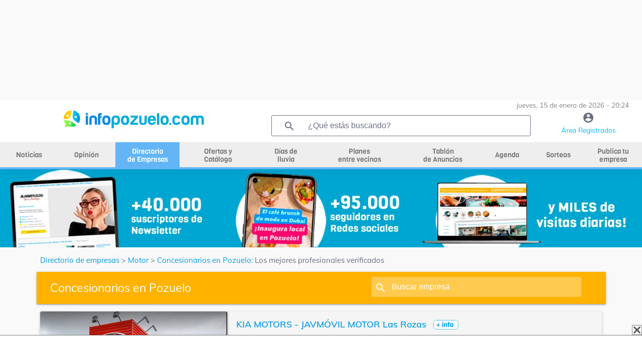

--- FILE ---
content_type: text/html; charset=UTF-8
request_url: https://infopozuelo.com/ajax/getCompaniesWidget?category=1
body_size: 8235
content:
{"list_companies":[{"id":3743,"platform_id":1,"slug":"BUGARAJE-Taller-Multimarca","name":"BUGARAJE Taller Multimarca","description":"<div>Taller de reparaci\u00f3n multimarca integral. Chapa y pintura. Mec\u00e1nica, electricidad, lunas y diagnosis. Todas las marcas, todas la compa\u00f1\u00edas.<\/div>","contact_phone":"915157897","contact_phone_2":"626857874","contact_whatsapp":"626857874","contact_email":"info@bugaraje.com","contact_fax":"","contact_web":"www.bugaraje.com","postal_address":"C\/ Artesanos, 3 - Pol. Prado del Espino","postal_address_google":"C\/ Artesanos, 3","postal_city":"28","postal_locality":"Boadilla del Monte","postal_code":"28660","file_logo":"logo_1456484771.jpg","file_photo_main":"fachada_1456484771.jpg","social_youtube":"","social_vimeo":null,"social_twitter":"","social_instagram":"","social_tiktok":null,"social_fb":"","schedule_open":"Lunes a Jueves<br>De 08.30 a 14.00 h<br>De 15.30 a 19.00 h<br><br>Viernes<br>De 08.30 a 17.30 h","products":"<p>:: M&aacute;xima rapidez y calidad en la reparaci&oacute;n de su veh&iacute;culo. Todas las marcas<br \/><br \/><strong>:: Reparaci&oacute;n integral:<\/strong><br \/>- Chapa y Pintura<br \/>- Mec&aacute;nica<br \/>- Electricidad<br \/>- Lunas<br \/>- Diagnosis<br \/><br \/><strong>:: Veh&iacute;culo de sustituci&oacute;n<\/strong><br \/><br \/><strong>:: Servicio de recogida y entrega (Consultar)<\/strong><br \/><br \/><strong>:: Concertado con las compa&ntilde;ias de seguro:<\/strong><br \/>- Mutua Madrile&ntilde;a<br \/>- Helvetia<br \/>- Atlantis<br \/>- Amic (Mutua Ingenieros)<br \/>- Ballimba<br \/>- Qualitas<br \/>Tambi&eacute;n trabajamos con:<br \/>- Axa<br \/>- Reale<br \/>- Genesis<br \/>- Liberty<br \/>- Pelayo<br \/>- Mapfre...etc<br \/><br \/><\/p>","transports":"<div>Metro Ligero ML3: Prado del Espino&nbsp;<br>Autob\u00fas: 574<\/div>","easy_parking":1,"meta_description":"Taller de reparaci\u00f3n multimarca integral. Chapa y pintura. Mec\u00e1nica, electricidad, lunas y diagnosis. Todas las marcas, todas la compa\u00f1\u00edas.","keywords":"taller multimarca reparacion de coches taller automovil averias electicidad chapa pintura lunas diagnosis del automovil mecanica vehiculo de sustitucion en taller motor mutua madrile\u00f1a  helvetia  atlantis  amic (mutua ingenieros)  ballimba  qualitas  axa  reale  genesis  liberty  pelayo  mapfre taller en prado espino bugaraje de prado espino bugaraje en boadilla","status":1,"num_clicks_allow":0,"num_clicks_is_send_email":0,"clicks_allowed":1,"comments_allowed":0,"menu":"","menu_type":"","menu_price":0,"menu_url_card":"","menu_url_day":"","article_title":null,"article_content":null,"notes":null,"created":"2016-02-26 00:00:00","updated":"2022-11-25 12:41:13","category":{"subcategory_slug":"Automovil","category_slug":"reparaciones","subcategory_name":"Autom\u00f3vil","category_name":"Reparaciones"},"isOffers":false},{"id":3851,"platform_id":5,"slug":"GLASSDRIVE-POZUELO","name":"GLASSDRIVE POZUELO","description":"<p>Tu experto en lunas para el autom&oacute;vil.<\/p>","contact_phone":"913514767","contact_phone_2":null,"contact_whatsapp":null,"contact_email":"pozuelo@glassdrive.es","contact_fax":"","contact_web":"http:\/\/www.glassdrive.es","postal_address":"Camino de las Huertas, 16 Bis","postal_address_google":"Camino de las Huertas, 16","postal_city":"28","postal_locality":"Pozuelo de Alarc\u00f3n","postal_code":"28223","file_logo":"logo_1493136511.jpg","file_photo_main":"fachada_1493136511.jpg","social_youtube":"","social_vimeo":null,"social_twitter":"","social_instagram":"","social_tiktok":null,"social_fb":"","schedule_open":"<p><strong>Lunes a Viernes<\/strong><br \/>De 09.00 a 14.00 h<br \/>De 16.00 a 19.00 h<\/p>","products":"<p>:: Montajes de Lunas para autom&oacute;viles y veh&iacute;culos industriales.<\/p>\r\n<p>:: Reparaci&oacute;n de impactos o una peque&ntilde;as fisuras.<br \/><br \/>:: Reparaci&oacute;n de elevalunas.<\/p>\r\n<p>:: Tintado de lunas con l&aacute;minas solares.<\/p>\r\n<p>:: Pulido de faros.<\/p>\r\n<p>:: Aquashield. Revestimiento invisible para las ventanas de su coche que repele el agua, la nieve y el aguanieve.<\/p>\r\n<p>:: Realizamos matr&iacute;culas de metacrilato<\/p>\r\n<p>:: Concertados con todas la compa&ntilde;&iacute;as de seguros. Pero si no tiene seguro de lunas contratado, le ofrecemos la mejor relaci&oacute;n calidad-precio del mercado.<\/p>\r\n<p>:: Disponemos de una unidad m&oacute;vil para hacer cualquier reparaci&oacute;n a domicilio.<\/p>","transports":"","easy_parking":1,"meta_description":"Glassdrive taller especializado en la reparaci\u00f3n y sustituci\u00f3n de lunas para el autom\u00f3vil . Pulido de faros. Tintado de lunas. Reparaci\u00f3n a domicilio.","keywords":"sustitucion de lunas pozuelo reparacion de lunas pozuelo pilotos elevalunas servicio a domicilio cristales parabrisas reparaci\u00f3n de impactos lunas para vehiculos industriales  tintado de lunas laminas solares pulido de faros  sustitucion de lunas en taller concertado con los seguros servicio a domicilio de cambio de lunas","status":1,"num_clicks_allow":0,"num_clicks_is_send_email":0,"clicks_allowed":1,"comments_allowed":0,"menu":"","menu_type":"","menu_price":0,"menu_url_card":null,"menu_url_day":null,"article_title":null,"article_content":null,"notes":null,"created":"2017-04-25 10:22:23","updated":"2022-11-25 12:41:13","category":{"subcategory_slug":"Lunas","category_slug":"Motor","subcategory_name":"Lunas","category_name":"Motor"},"isOffers":true},{"id":3835,"platform_id":1,"slug":"DI-AUTOS-Boadilla","name":"DI-AUTOS Boadilla","description":"<div>Taller multimarca. Especialistas en Volkswagen. Chapa y pintura.<\/div>","contact_phone":"916327842","contact_phone_2":"","contact_whatsapp":"","contact_email":"diautos.boadilla@hotmail.com","contact_fax":"","contact_web":"https:\/\/www.diautos.es","postal_address":"C\/ Trujillo 4, local 1. Centro Comercial Giraldo","postal_address_google":"C\/ Trujillo 4","postal_city":"28","postal_locality":"Boadilla del Monte","postal_code":"28660","file_logo":"diautosboadilla_U8YxQkak2v.jpg","file_photo_main":"11231206_996869103670129_4922804493448159997_n_1487069215.jpg","social_youtube":"","social_vimeo":"","social_twitter":"","social_instagram":"","social_tiktok":"","social_fb":"Facebook.com\/diautos2015\/?fref=ts","schedule_open":"Lunes a Viernes<br>De 08.30 a 13.30 h<br>De 16.00 a 19.30 h","products":"<p>:: Taller Multimarca especializado en Volkswagen<br><br>::&nbsp;Reparaciones mec&aacute;nicas, revisiones.<br>:: Diagnosis, con las m&aacute;quinas m&aacute;s avanzadas del mercado<br>:: Cambio de neum&aacute;ticos, amortiguadores, frenos. Equilibrado de cualquier marca, medida y modelo.<br>:: Cargas aire acondicionado. Climatizaci&oacute;n.<br>:: Correas y kits de distribucion, con bomba de agua y anticongelante<br>:: Pulido de Faros<br>:: Revisi&oacute;n Pre I.T.V. a todos los puntos necesarios. Si no tienes tiempo de pasar la ITV nosotros llevaremos tu coche por ti.<br>:: Electricidad<br>:: Chapa y Pintura. Trabajamos con todas las compa&ntilde;&iacute;as aseguradoras del mercado.<br><br>:: Tambi&eacute;n ponemos a tu disposicion toda una gama de productos como:<br>- Aceites y filtros<br>- Bater&iacute;as<br>- Limpiaparabrisas<br>- L&aacute;mparas y L&aacute;mparas de Xenon<br>- Pastillas y discos de freno<br>- Correas y Kits de distribuci&oacute;n<br>- Bombas de agua<br>- Bujias.....<br><br>:: Recogida y entrega de veh&iacute;culos a domicilio<br><br>:: Servicio de sustituci&oacute;n sin coste alguno<\/p>","transports":"<div>Autob\u00fas: 571, 573, 574, 575, 566, Urbano 3.&nbsp;<br>Metro Ligero ML3: Parada Nuevo Mundo<\/div>","easy_parking":1,"meta_description":"Taller multimarca, mecanica, pre ITV, neum\u00e1ticos, electricidad, chapa y pintura. Especialistas en Volkswagen.","keywords":"taller diautos volkswagen en boadilla taller diautos taller multimarca en boadilla reparaciones mec\u00e1nicas revisiones  diagnosis con las m\u00e1quinas m\u00e1s avanzadas del mercado  cambio de neum\u00e1ticos amortiguadores frenos equilibrado cargas aire acondicionado climatizaci\u00f3n  correas  kits de distribucion bomba de agua anticongelante  pulido de faros  revisi\u00f3n pre itv  electricidad chapa  pintura  aceites  filtros  bater\u00edas limpiaparabrisas  l\u00e1mparas  l\u00e1mparas de xenon pastillas  discos de freno correas  kits de distribuci\u00f3n bombas de agua bujias diautos","status":1,"num_clicks_allow":0,"num_clicks_is_send_email":0,"clicks_allowed":1,"comments_allowed":0,"menu":"","menu_type":"","menu_price":0,"menu_url_card":"","menu_url_day":"","article_title":"","article_content":"","notes":"","created":"2017-02-13 00:00:00","updated":"2024-12-11 12:08:35","category":{"subcategory_slug":"Automovil","category_slug":"reparaciones","subcategory_name":"Autom\u00f3vil","category_name":"Reparaciones"},"isOffers":false},{"id":612,"platform_id":5,"slug":"VIP-AUTOMOCIoN---BESTDRIVE---BOSCH-SERVICE","name":" BOSCH SERVICE- VIP AUTOMOCI\u00d3N ","description":"<div>VIP Automoci\u00f3n Bosch Service Pozuelo. Mec\u00e1nica multimarca. Diagnosis. Electromec\u00e1nica. Pre ITV. Mec\u00e1nica r\u00e1pida. Renting. Neum\u00e1ticos. Paralelos y equilibrados. Reparaci\u00f3n de Pinchazos.<\/div>","contact_phone":"910259321","contact_phone_2":"","contact_whatsapp":"","contact_email":"leticia@vipautomocion.es","contact_fax":"","contact_web":"http:\/\/www.vipautomocion.es","postal_address":"Avda. de Europa, 17 (Ent. C\/ Inglaterra)","postal_address_google":"Avda. de Europa, 17","postal_city":"28","postal_locality":"Pozuelo de Alarcon","postal_code":"28224","file_logo":"1370258446_1255600858.jpg","file_photo_main":"bosch_automocion_pozueloJPG_VybSkE8vDA.jpg","social_youtube":"","social_vimeo":"","social_twitter":"","social_instagram":"","social_tiktok":"","social_fb":"facebook.com\/vipautomocion?fref=ts","schedule_open":"Lunes a Viernes <br>De 08,30 H a 14.00 H <br>De 15.30 H a 19,30 H","products":"<p>:: Taller certificado, garant&iacute;a de calidad. Certificaci&oacute;n ISO 9001. <br>:: Servicio Oficial Bosch Service Pozuelo<br>:: Mantenimiento de veh&iacute;culos y Revisiones mec&aacute;nicas rapidas- Revisi&oacute;n oficial y b&aacute;sica. Basic &amp;Official Maintenance, brake, battery, Suspension, Steering, Oil\/lube change<br>:: Revisi&oacute;n Pre-ITV. Recogida y entrega en domicilio de su veh&iacute;culo. PREVIT: Traslado gratuito de su veh&iacute;culo a la ITV: Legal ITV, vehicle Collection &amp; delivery at home<br>:: Carroceria y Pintura todas las compa&ntilde;&iacute;as. Accident Repair &amp; claims, spray painting<br>:: Diagnosis Electr&oacute;nica. Electronicty &amp; iluminaci&oacute;n<br>:: Mec&aacute;nica general multimarca. General repair &amp; Servicing<br>:: Bater&iacute;as <br>:: Llantas <br>:: Escapes <br>:: Frenos, pastillas de freno <br>:: Amortiguadores <br>:: Embragues <br>:: Neum&aacute;ticos y Alineados - Especialistas en altas prestaciones y 4x4. Tyres&amp;Rims, Align\/balance, UHP &amp; 4x4 especialist<br>:: Alineaci&oacute;n de neum&aacute;ticos <br>:: Reparaci&oacute;n de pinchazos <br>:: Lunas <br>:: Lubricantes<br>:: Cambios autom&aacute;ticos y manuales. Automatic &amp; manual transmission Specialist<br>:: Climatizaci&oacute;n y Termocontrol. Aire Acondicionado. Servicio Asociado Hella. Air conditioning, Valeo Service, Hella Service.<br>:: Delegaci&oacute;n oficial BestDrive en Pozuelo<br>:: Flotas <br>:: Renting <br>:: Condiciones especiales para empresas<br>:: Marcas: Continental, Rodatek, Pirelli, Michel&iacute;n, Hankook, Insa Turbo, Race, Valeo, TRW, Grupo Vemare, Signus, Mann Filter, RH, Bridgeston, Sportiva, Valeo, RW, Mann Filter, Monroe, Blistein...<br><br>:: Te atendemos tambien en la C\/ Villaviciosa, 1 - 28024 Madrid<br>:: Chapa y pintura en la C\/ Chapineria, 3 Madrid<\/p>","transports":"<div><br><\/div>","easy_parking":1,"meta_description":"Bosch Pozuelo, VIP Automoci\u00f3n - Servimotor Taller mec\u00e1nico en Pozuelo - Best Drive: Mec\u00e1nica multimarca. Diagnosis. Electromec\u00e1nica. Pre ITV. Mec\u00e1nica r\u00e1pida. Renting. Neum\u00e1ticos. Paralelos y equilibrados. Reparaci\u00f3n de Pinchazos.","keywords":"bosch pozuelo vip automoci\u00f3n vipautomoci\u00f3n bestdrive pozuelo talleres mecanicos pozuelo de alarcon confort auto pozuelo de alarcon confortauto neumaticos llantas ruedas paralelo Chapa y pintura mantenimiento mecanico revisiones pinchazo neumaticos embragues lunas pastillas de freno Diagnosis Mec\u00e1nica general multimarca Bater\u00edas Llantas Escapes Frenos Amortiguadores Alineaci\u00f3n de neum\u00e1ticos Lubricantes Aire Acondicionado mantenimiento de vehiculos cambio de aceite sustitucion de baterias equilibrado itv mecanica rapida reparacion de pinchazos taller mecanica vehiculos turismos coches Rodatek, Pirelli, Michel\u00edn, Hancook, Insa Turbo, Race, Valeo, TRW, Grupo Vemare, Signus, Mann Filter, RH. Taller con certificaci\u00f3n ISO 9001, Bosch, Hella, Best Drive, Continental servimotor servi motor ","status":1,"num_clicks_allow":0,"num_clicks_is_send_email":0,"clicks_allowed":1,"comments_allowed":0,"menu":"","menu_type":"","menu_price":0,"menu_url_card":"","menu_url_day":"","article_title":"","article_content":"","notes":"","created":"2007-12-04 00:00:00","updated":"2024-09-23 10:30:45","category":{"subcategory_slug":"Chapa-y-pintura","category_slug":"Motor","subcategory_name":"Chapa y pintura","category_name":"Motor"},"isOffers":true},{"id":3607,"platform_id":1,"slug":"TALLERES-RISCAL---Servicio-Oficial-Volkswagen-Audi","name":"TALLERES RISCAL - Servicio Oficial Volkswagen Audi","description":"<div>&nbsp;Servicio Oficial Volkswagen Audi. Mec\u00e1nica, chapa y pintura, electricidad, neum\u00e1ticos. &nbsp;<\/div>","contact_phone":"916333040","contact_phone_2":"","contact_whatsapp":"","contact_email":"calidad@riscal.audi.es","contact_fax":"91 633 46 72","contact_web":"http:\/\/www.servicioriscal.es","postal_address":"C\/ Vereda de los Barros, 25 - Pol. Ind. Ventorro del Cano","postal_address_google":"Calle Vereda de los Barros, 25","postal_city":"28","postal_locality":"Alcorc\u00f3n","postal_code":"28925","file_logo":"logo_1586337891.jpg","file_photo_main":"IMG20542_HZzl0W8Tul.jpg","social_youtube":"","social_vimeo":"","social_twitter":"ServicioRiscal","social_instagram":"talleresriscal","social_tiktok":"","social_fb":"facebook.com\/TALLERES-RISCAL-336844576678061","schedule_open":"Lunes a Viernes<br>De 07.00 a 19.30 h<br><br>S\u00e1bados Cerrado","products":"<p><strong>:: TALLER MEC&Aacute;NICO:<\/strong><br>- Servicio Oficial Volkswagen Audi<br>- Disponemos de talleres mec&aacute;nicos dotados de toda la &uacute;ltima tecnolog&iacute;a y manejada por los m&aacute;s expertos profesionales.<br>-&nbsp;Revisiones eficaces, ajustes y puestas a punto<\/p>\r\n<p><strong>::&nbsp;NEUM&Aacute;TICOS:<\/strong><br>- Ofertas especiales en neum&aacute;ticos de las mejores marcas. Dunlop, Michelin, Bridgestone...<br>- Equilibrado y paralelo.<br>- Servicio de entrega a domicilio.<br><br><strong>::&nbsp;REVISIONES PRE-ITV<\/strong><br>-&nbsp;Herramientas de detecci&oacute;n avanzada.<br>- Pasamos la ITV&nbsp;por usted<br><br><strong>::&nbsp;FRENOS Y ABS<\/strong><br>- Instalaci&oacute;n r&aacute;pida y profesional.<br>- Solo trabajamos con componentes originales de primera calidad<br><br><strong>::&nbsp;AMORTIGUACI&Oacute;N<\/strong><br>- Amortiguadores de las mejores marcas instalados por expertos profesionales con total garant&iacute;a<br><br><strong>:: GASES Y ESCAPE<\/strong><br>- Revisi&oacute;n de gases y escapes<br>- Revisi&oacute;n y sustituci&oacute;n de colectores<br><br><strong>::&nbsp;TALLER DE ELECTRICIDAD<\/strong><br>-&nbsp;Detecci&oacute;n avanzada de aver&iacute;as<br>- Bater&iacute;as y alternadores garantizados<br><br><strong>::&nbsp;CHAPA Y PINTURA<\/strong><br>- Acabados perfectos y garantizados<br>-&nbsp;La mejor herramienta especializada<br>-&nbsp;Componentes originales de calidad<br>- Trabajamos con todas las compa&ntilde;&iacute;as de seguros de automovil<br><br><strong>::&nbsp;SISTEMA DE DIRECCI&Oacute;N<\/strong><br>- Sistemas de direcci&oacute;n asistida<br>- Cremalleras y volantes de precisi&oacute;n<br><br><strong>:: TIENDA DE RECAMBIOS<\/strong><br>- Todos los componentes Volkswagen y Audi que puedas precisar&nbsp;<\/p>","transports":"<div>Autob\u00fas: 571, 573, 574&nbsp;<br>Metro Ligero ML3: Parada Ventorro del Cano<\/div>","easy_parking":1,"meta_description":"Servicio Oficial Volkswagen Audi en Boadilla del Monte. Mec\u00e1nica, chapa y pintura. Electricidad. Neum\u00e1ticos. Repuestos y recambios originales Audi y VW. Taller oficial. Pre-ITV","keywords":"taller mec\u00e1nico riscal servicio oficial volkswagen  taller oficial de audi en boadilla servicio oficial volkswagen en boadilla servicio oficial audi en boadilla recambios originales audi recambios originales volkswagen servicio oficial postventa chapa y pintura mecanica electricidad reparacion garantia volkswagen garantia audi pre itv taller autorizado direccion suspension amortiguadores coche de sustitucion riscal motor neumaticos ruedas accesorios originales baterias tubos de escape neumaticos  dunlop neumaticos michelin neumaticos bridgestone taller de electricidad oficial de audi taller de electricidad de volkswagen vw wv","status":1,"num_clicks_allow":0,"num_clicks_is_send_email":0,"clicks_allowed":1,"comments_allowed":0,"menu":"","menu_type":"","menu_price":0,"menu_url_card":"","menu_url_day":"","article_title":"","article_content":"","notes":"","created":"2015-04-28 00:00:00","updated":"2025-07-09 11:00:31","category":{"subcategory_slug":"Automovil","category_slug":"Zona:-Ventorro-del-Cano","subcategory_name":"Autom\u00f3vil","category_name":"Zona: Ventorro del Cano"},"isOffers":true},{"id":112,"platform_id":1,"slug":"CRISTALBOX","name":"CRISTALBOX","description":"<div>Sustituci\u00f3n de lunas de autom\u00f3vil. Reparaci\u00f3n de impactos. Instalaci\u00f3n de l\u00e1minas solares homologadas. Calibraci\u00f3n de lunas de parabrisas sistemas ADAS. Servicio a Domicilio.&nbsp;<\/div>","contact_phone":"916334858\/623477030","contact_phone_2":"916323885","contact_whatsapp":"623477030","contact_email":"boadilla46@cristalbox.es","contact_fax":"","contact_web":"","postal_address":"Cta. de Majadahonda, 32","postal_address_google":"Cta. de Majadahonda, 32","postal_city":"28","postal_locality":"Boadilla del Monte","postal_code":"28660","file_logo":"1338910357_1226875848.jpg","file_photo_main":"IMG1043_Wns22yZlwG.jpg","social_youtube":"","social_vimeo":"","social_twitter":"","social_instagram":"","social_tiktok":"","social_fb":"","schedule_open":"HORARIO DE VERANO<br>Lunes a Viernes<br>De 08:00 a 15:00. <br>S\u00e1bado cerrados.&nbsp;<br>Del 14 al 28 del mes de Agosto el taller permanecer\u00e1 cerrado.<br><br><b>HORARIO DE INVIERNO <\/b><br>Lunes a Viernes:<br>De 09.00 a 14.00 h<br>De 15.30 a 19.00 h<br>S\u00e1bados: <br>De 10.00 a 13.00 h\r\n&nbsp;","products":"<!DOCTYPE html>\r\n<html>\r\n<head>\r\n<\/head>\r\n<body>\r\n<p>:: Reparaci&oacute;n de todo tipo de lunas: autom&oacute;vil, cami&oacute;n, furgonetas, maquinaria obra p&uacute;blica... <br \/><br \/>:: Sustituci&oacute;n de lunas <br \/><br \/>:: Reparaci&oacute;n de impactos <br \/><br \/>:: Tintado de todo tipo de lunas, rapidez en el servicio<br \/><br \/>:: Grabado de matr&iacute;culas en lunas con sistema Marcacar. Sistema disuasorio de seguridad pasiva antirrobo de alta eficacia, que consiste en la grabaci&oacute;n del n&uacute;mero de matr&iacute;cula y\/o del bastidor del veh&iacute;culo en lunas, llantas, carrocer&iacute;a...<br \/><br \/>:: Servicio a domicilio <br \/><br \/>:: Sustituci&oacute;n de elevalunas, faros, pilotos. <br \/><br \/>:: Concertado con las principales compa&ntilde;&iacute;as de seguros, MAPFRE, MUTUA MADRILE&Ntilde;A, REALE, PELAYO, ETC. <br \/><br \/>:: Instalaci&oacute;n de laminas antigraffiti.<br \/><br \/>:: Escobillas limpiaparabrisas todos los modelos.<br \/><br \/>:: Pulido de faros<br \/><br \/>:: Disponemos de la tecnologia para la calibraci&oacute;n de lunas de parabrisas con c&aacute;mara (sistemas ADAS)<br \/><br \/>:: Tambien le atendemos en:<br \/>C\/ Monforte de Lemos, 142<br \/>28029 Madrid<\/p>\r\n<\/body>\r\n<\/html>","transports":"<div>Autob\u00fas: 571, 573, 574, 575, 566, 567, Urbano 1, Urbano 2, Urbano 3 <br>Metro Ligero ML3: Parada Boadilla Centro<\/div>","easy_parking":1,"meta_description":"Sustituci\u00f3n de lunas de autom\u00f3vil. Reparaci\u00f3n de impactos. Instalaci\u00f3n de l\u00e1minas solares homologadas. Servicio a Domicilio. Grabaci\u00f3n de matr\u00edculas en lunas. Marcacar","keywords":"cristalbox boadilla sustitucion de lunas boadilla del monte repacion de lunas boadilla del monte pilotos elevalunas cristal box cristalbos cristalbox boadilla del monte servicio a domicilio cristales parabrisas lunas antigrafity antigraffiti reparaci\u00f3n de impactos grabaci\u00f3n de matriculas en lunas grabado de matriculas en llantas sistema antirrobo de vehiculos sistema marcacar grabaci\u00f3n numero de bastidor en carrocer\u00eda grabar matricula en ventanas al chorro de arena grabar matricula en motos equilibrado de lunas con camara sistema adas","status":1,"num_clicks_allow":0,"num_clicks_is_send_email":0,"clicks_allowed":1,"comments_allowed":0,"menu":"","menu_type":"","menu_price":0,"menu_url_card":"","menu_url_day":"","article_title":"","article_content":"<!DOCTYPE html>\r\n<html>\r\n<head>\r\n<\/head>\r\n<body>\r\n\r\n<\/body>\r\n<\/html>","notes":"","created":"2007-09-24 00:00:00","updated":"2023-11-20 13:12:37","category":{"subcategory_slug":"Lunas","category_slug":"Motor","subcategory_name":"Lunas","category_name":"Motor"},"isOffers":true},{"id":549,"platform_id":3,"slug":"COVER-CORREDURIA-DE-SEGUROS","name":"COVER CORREDUR\u00cdA DE SEGUROS","description":"<div>\"Siempre estamos a su lado\" Todo tipo de seguros: salud, autom\u00f3viles, vivienda, accidentes, vida, comercio,..etc. Sanitas. Caser Salud. Allianz Salud. Mafre Salud. Medifiatc. Axa Salud.<\/div>","contact_phone":"916341552","contact_phone_2":"","contact_whatsapp":"","contact_email":"cover@coverseguros.com; joseluis@coverseguros.com","contact_fax":"91 634 63 12","contact_web":"http:\/\/www.coverseguros.com","postal_address":"Plaza de Col\u00f3n, 6 (local)","postal_address_google":"Plaza de Col\u00f3n, 6 (local)","postal_city":"28","postal_locality":"Majadahonda","postal_code":"28220","file_logo":"cover_nuevo_1495446112.jpg","file_photo_main":"sam_5020_1498046171.jpg","social_youtube":"","social_vimeo":null,"social_twitter":"","social_instagram":"coverseguros","social_tiktok":null,"social_fb":"Facebook.com\/coverseguros","schedule_open":"Lunes a Viernes <br>De 09.00 h a 14.00 h <br>De 16.00 h a 19.00 h","products":"<p>:: Corredur&iacute;a de Seguros. <br \/>:: TODO TIPO DE SEGUROS: <br \/>- Autom&oacute;vil <br \/>- Hogar <br \/>- Comercio <br \/>- Comunidades <br \/>- Salud <br \/>- Vida <br \/>- Industrial <br \/>- Responsabilida Civil <br \/>- Accidentes <br \/><br \/>:: COMPA&Ntilde;&Iacute;AS: <br \/>- Aegon <br \/>- Allianz <br \/>- Arag <br \/>- Caser <br \/>- Catalana Occidente <br \/>- Cr&eacute;dito y Cauci&oacute;n <br \/>- Europa Assitance <br \/>- Fiatc <br \/>- Mapfre <br \/>- Mutua de Propietarios <br \/>- Ocaso <br \/>- Reale <br \/>- Sanitas <br \/>- Vitalicio <br \/>- Zurich <br \/><br \/>:: Conseguimos los mejores precios. <br \/>:: Nuestra intervenci&oacute;n es gratuita para nuestros clientes. <br \/>:: Asesoramos al contratar una p&oacute;liza. <br \/>:: Atendemos en caso de siniestro.<\/p>","transports":"<div>Autob\u00fas: Circular 1 y 2. 567, 651.655. Nocturno 906 - 901<\/div>","easy_parking":1,"meta_description":"\"Siempre estamos a su lado\" Todo tipo de seguros: salud, autom\u00f3viles, vivienda, accidentes, vida, comercio,..etc.  Sanitas. Caser Salud. Allianz Salud. Mafre Salud. Medifiatc. Axa Salud.","keywords":"cover seguros en majadahonda corredor de seguros en majadahonda,  seguros de vida seguros de automovil seguros casa seguros comecial seguros flotas seguros barcos seguros responsabilidad civil seguros de enfermedad correduria polizas compa\u00f1ias de seguros seguros del automovil majadahonda fiatc catalana occidente caser sanitas vitalicio zurich axa arag allianz credito y caucion europa assistance mapfre","status":1,"num_clicks_allow":0,"num_clicks_is_send_email":0,"clicks_allowed":1,"comments_allowed":0,"menu":"","menu_type":"","menu_price":0,"menu_url_card":null,"menu_url_day":null,"article_title":null,"article_content":null,"notes":null,"created":"2007-11-27 00:00:00","updated":"2022-11-25 12:41:13","category":{"subcategory_slug":"Seguros-de-Salud","category_slug":"Servicios","subcategory_name":"Seguros de Salud","category_name":"Servicios"},"isOffers":true},{"id":2458,"platform_id":1,"slug":"ELECTRICIDAD-ARCA-INSTALACIONES","name":"ELECTRICIDAD ARCA INSTALACIONES","description":"<div>Electricistas en Boadilla del Monte, Pozuelo y Las Rozas. Instalaciones el\u00e9ctricas y mantenimientos. Aver\u00edas. Urgencias. Certificados el\u00e9ctricos. Instaladores autorizados.<\/div>","contact_phone":"916322152","contact_phone_2":"619976210","contact_whatsapp":"619976210","contact_email":"arca_electricas@hotmail.com","contact_fax":"","contact_web":"http:\/\/www.arcaelectrica.es","postal_address":"C\/ Isabel II, 26 Bis Local 3","postal_address_google":"Isabel II, 26","postal_city":"28","postal_locality":"Boadilla del Monte","postal_code":"28660","file_logo":"1348475761_1235640858.jpg","file_photo_main":"1348226062_1235412053.jpg","social_youtube":"","social_vimeo":"","social_twitter":"","social_instagram":"","social_tiktok":"","social_fb":"","schedule_open":"<b>Lunes a Viernes <\/b><br>De 08.00 a 20.00 h&nbsp;<b><br><\/b>","products":"<p>:: Arca Instalaciones El&eacute;ctricas es una empresa de electricistas fundada en 1999, nos dedicamos a todos tipos de instalaciones el&eacute;ctricas, aver&iacute;as y urgencias.&nbsp;<br><br>:: Electricistas en Boadilla del Monte.&nbsp;En Pozuelo de Alarc&oacute;n.&nbsp;En Las Rozas <br><br>:: Instalaciones el&eacute;ctricas viviendas y locales. <br><br>:: Reparaciones, aver&iacute;as el&eacute;ctricas en general. <br><br>:: Mantenimientos de electricidad <br><br>:: Electricistas de Urgencia<br><br>:: Iluminaci&oacute;n Led <br><br>:: Cuadros El&eacute;ctricos <br><br>:: Porteros y v&iacute;deo porteros autom&aacute;ticos,&nbsp;alumbrado exterior y proyectos de ahorros energ&eacute;ticos.<br><br>:: Redes inform&aacute;ticas. <br><br>:: Proyectos de ahorro energ&eacute;ticos <br><br>:: Certificados y Proyectos el&eacute;ctricos.&nbsp;Instaladores electricistas autorizados con el n&ordm; IBTE 5088 (categor&iacute;a especialistas).&nbsp;<br><br>:: Reformas en general&nbsp;<br><br>::&nbsp;Instalaci&oacute;n de punto de recarga para coches electricos (enchufes para coches electricos)&nbsp; en vivienda unifamiliar, garajes de comunidades, locales, en interior y exterior<br><br>:: Instalaci&oacute;n de cargadores el&eacute;ctricos para particulares, comunidades de vecinos y oficinas, maximizando el rendimiento del coche el&eacute;ctrico.<br><br>:: Llevamos mantenimiento de comunidades, locales y viviendas. Instalaciones el&eacute;ctricas y mantenimientos. Aver&iacute;as. Urgencias. Reformas.&nbsp;<\/p>\r\n<p>:: Pertenecemos a la Asociaci&oacute;n de empresarios de instalaci&oacute;n El&eacute;ctricas y Telecomunicaciones de Madrid (APIEM) <br><br>:: Empresa registrada en el Ministerio de industria con el n&ordm; 114213. (Categor&iacute;a especialista)<\/p>","transports":"<div>Autob\u00fas: 571, 573, 574, 575, 566, 567, Urbano 1, Urbano 2, Urbano 3. <br>Metro Ligero ML3: Parada Boadilla Centro<\/div>","easy_parking":0,"meta_description":"Electricistas en Boadilla del Monte, Pozuelo y Las Rozas. Instalaciones el\u00e9ctricas y mantenimientos. Aver\u00edas. Urgencias. Certificados el\u00e9ctricos. Instaladores autorizados. Instalaci\u00f3n de punto de recarga en unifamiliares y garajes de comunidades","keywords":"electricistas boadilla del monte electricistas pozuelo de alarcon electricistas las rozas electricista boadilla del monte electricista pozuelo de alarcon electricista las rozas electricidad boadilla del monte electricidad pozuelo de alarcon electricidad las rozas averias electricas pozuelo de alarcon averias electricas las rozas boletines electricos boadilla del monte certificados electricos boadilla del monte proyectos electricos boadilla del monte averias electricas boadilla del monte urgencias electricas boadilla del monte urgencias electricas pozuelo de alarcon urgencias electricas las rozas instalaciones electricas boadilla del monte instalaciones electricas pozuelo de alarcon instalaciones electricas las rozas reparaciones electricas boadilla del monte mantenimientos electricos portero y videoporteros redes inform\u00e1ticas proyectos de ahorros energ\u00e9ticos boadilla iluminacion led boadilla  reformas boadilla del monte instalaci\u00f3n de punto de recarga en unifamiliares y garajes de comunidades enchufes para coches electricos","status":1,"num_clicks_allow":0,"num_clicks_is_send_email":0,"clicks_allowed":1,"comments_allowed":0,"menu":"","menu_type":"","menu_price":0,"menu_url_card":"","menu_url_day":"","article_title":"","article_content":"","notes":"","created":"2012-09-20 00:00:00","updated":"2025-09-25 09:17:33","category":{"subcategory_slug":"Electricidad","category_slug":"tiendas","subcategory_name":"Electricidad","category_name":"Tiendas"},"isOffers":false}],"platform":{"id":5,"name":"Pozuelo","slug":"pozuelo","domain":"https:\/\/infopozuelo.com","subdomain":"InfoPozuelo.com","mail":"infopozuelo.com","url_weather":"http:\/\/www.aemet.es\/es\/eltiempo\/prediccion\/municipios\/pozuelo-de-alarcon-id28115","url":"https:\/\/infopozuelo.com\/ajax\/getCompaniesWidget?category=1"}}

--- FILE ---
content_type: text/html; charset=UTF-8
request_url: https://infopozuelo.com/ajax/getRainDayWidget?category_id=
body_size: 1899
content:
{"list_rain":[{"id":13292,"company_id":5102,"title":"Entra\u00f1a de ternera Angus sin piel","slug":"entrana-de-ternera-angus-deliciosa-a-la-plancha_89423","description":"\r\n&iquest;Llueve? Perfecto, una entra&ntilde;a a la plancha y mejora el d&iacute;a.\r\n&iexcl;Qu&eacute; corte de carne m&aacute;s sabroso y delicioso!\r\nCompra en la tienda de Majadahonda entra&ntilde;a Angus o Black Angus.\r\nTierna, sabrosa y deliciosa.\r\nPara hacer a la parrilla o a la plancha.\r\n","previous_price":"21,90\u20ac","offer_price":"19,90\u20ac","fx_ini":"2024-05-31 11:37:31","fx_fin":"2027-01-31 00:00:00","file_img":"delicatessenargentina_IPm7LkSmL8.jpg","num_visits":1484162,"newsletter":0,"fx_newsletter":null,"important":0,"url":"https:\/\/www.deliargentina.com\/entrana-de-novillo-de-raza-angus-sin-piel-madurada-wet-aged","fx_update":"2026-01-13 10:02:14","company_name":"DELICATESSEN ARGENTINA","company_slug":"delicatessen-argentina_91205","file_logo":"Sin_ttulo1Recuperado_Enl0HroSrO.jpg","file_photo_main":"lamejorcarniceriademajadahondadelicatessenargentinaXYc3aaG8WH_qQAFkoApFW.jpg","postal_locality":"Majadahonda","postal_address":"Carretera de Boadilla del Monte, 8. Local 1 y 2","category_name":"D\u00edas de lluvia","category_id":1,"category_slug":"dias-de-lluvia","company_category_slug":"tiendas","company_subcategory_slug":"Alimentacion"},{"id":6626,"company_id":2388,"title":"10% en Supermercado Online","slug":"10-supermercado-online_00307","description":"&iquest;Pocas ganas de salir a la compra? &iexcl;Es tu d&iacute;a de suerte! Haz tu compra online en www.molinasecaonline.com y obt&eacute;n un 10% de descuento directo en tu compra. As&iacute; de f&aacute;cil. Oferta v&aacute;lida para 1&ordm; compra online.","previous_price":"","offer_price":"10% en Alimentaci\u00f3n","fx_ini":"2021-02-04 14:03:31","fx_fin":"2025-12-30 00:00:00","file_img":"descuento_supermercado_pozuelo1_1476701061.jpg","num_visits":4364202,"newsletter":0,"fx_newsletter":null,"important":0,"url":"http:\/\/www.molinasecaonline.com","fx_update":"2026-01-13 10:02:03","company_name":"SUPERMERCADOS MOLINASECA","company_slug":"SUPERMERCADOS-MOLINASECA","file_logo":"1339149566_1227095041.jpg","file_photo_main":"20160920_6379hi2001h_fachada_1478079677.jpg","postal_locality":"Pozuelo de Alarc\u00f3n","postal_address":"C\/ Francia, 8","category_name":"D\u00edas de lluvia","category_id":1,"category_slug":"dias-de-lluvia","company_category_slug":"tiendas","company_subcategory_slug":"Alimentacion"},{"id":6612,"company_id":252,"title":"2x1 en Gafas Graduadas","slug":"2x1-gafas-graduadas_80736","description":"Aprovecha los D\u00edas de Lluvia y renueva tus gafas graduadas con este cup\u00f3n 2x1*.\r\n&nbsp;\r\nAdem\u00e1s, descuento del 50%* en Gafas de Sol. Amplia variedad, vence la pereza y ven a visitarnos! Sacale partido a los dias de lluvia y aprovecha nuestras ofertas. (*Consultar condiciones en tienda)","previous_price":"","offer_price":"2x1 en Graduadas","fx_ini":"2021-04-09 10:56:27","fx_fin":"2026-01-31 00:00:00","file_img":"2x1engafasgraduadasDbVU5kRbeY_ib3GZHZ2lM.jpg","num_visits":19779438,"newsletter":0,"fx_newsletter":null,"important":0,"url":"","fx_update":"2026-01-12 08:51:17","company_name":"\u00d3PTICA ZAMORA","company_slug":"CENTRO-OPTICO-ZAMORA","file_logo":"opticazamoraboadilla_LRisRRi2bF.jpg","file_photo_main":"fachada_1613045271.jpg","postal_locality":"Boadilla del Monte","postal_address":"C\/ Juan Carlos I, 47","category_name":"D\u00edas de lluvia","category_id":1,"category_slug":"dias-de-lluvia","company_category_slug":"tiendas","company_subcategory_slug":"Caza"},{"id":13643,"company_id":3435,"title":"10% DESCUENTO CORTINAS DE CRISTAL ABATIBLES","slug":"10-descuento-cortinas-de-cristal-abatibles_06018","description":"10% DESCUENTO EN NUESTRAS CORTINAS DE CRISTAL ABATIBLES.\r\n* NO ACUMULABLE A OTRAS OFERTAS O PROMOCIONES.","previous_price":"","offer_price":"10% DESCUENTO","fx_ini":"2025-01-16 10:25:13","fx_fin":"2026-12-30 00:00:00","file_img":"Imagen2_usNhujB4yf.jpg","num_visits":605562,"newsletter":0,"fx_newsletter":null,"important":0,"url":"","fx_update":"2026-01-04 09:02:18","company_name":"TOLDOS MAJADAHONDA","company_slug":"TOLDOS-MAJADAHONDA","file_logo":"logos_1417086373.jpg","file_photo_main":"SAM5964JPG_wvTRDY1c83.jpg","postal_locality":"Majadahonda","postal_address":"Carretera de Boadilla, 35 C.C. El Paular Locales 7 y 8","category_name":"D\u00edas de lluvia","category_id":1,"category_slug":"dias-de-lluvia","company_category_slug":"obras-y-reformas","company_subcategory_slug":"Cerramientos-y-Acristalamientos"}],"is_rain_day":1,"platform":{"id":5,"name":"Pozuelo","slug":"pozuelo","domain":"https:\/\/infopozuelo.com","subdomain":"InfoPozuelo.com","mail":"infopozuelo.com","url_weather":"http:\/\/www.aemet.es\/es\/eltiempo\/prediccion\/municipios\/pozuelo-de-alarcon-id28115","url":"https:\/\/infopozuelo.com\/ajax\/getRainDayWidget?category_id="}}

--- FILE ---
content_type: text/html; charset=utf-8
request_url: https://www.google.com/recaptcha/api2/anchor?ar=1&k=6Ld4GUcaAAAAAClqh4-L4G9aP-vQEDNPsfJLpd3J&co=aHR0cHM6Ly9pbmZvcG96dWVsby5jb206NDQz&hl=en&v=9TiwnJFHeuIw_s0wSd3fiKfN&size=invisible&anchor-ms=20000&execute-ms=30000&cb=mpslf2858zfu
body_size: 48008
content:
<!DOCTYPE HTML><html dir="ltr" lang="en"><head><meta http-equiv="Content-Type" content="text/html; charset=UTF-8">
<meta http-equiv="X-UA-Compatible" content="IE=edge">
<title>reCAPTCHA</title>
<style type="text/css">
/* cyrillic-ext */
@font-face {
  font-family: 'Roboto';
  font-style: normal;
  font-weight: 400;
  font-stretch: 100%;
  src: url(//fonts.gstatic.com/s/roboto/v48/KFO7CnqEu92Fr1ME7kSn66aGLdTylUAMa3GUBHMdazTgWw.woff2) format('woff2');
  unicode-range: U+0460-052F, U+1C80-1C8A, U+20B4, U+2DE0-2DFF, U+A640-A69F, U+FE2E-FE2F;
}
/* cyrillic */
@font-face {
  font-family: 'Roboto';
  font-style: normal;
  font-weight: 400;
  font-stretch: 100%;
  src: url(//fonts.gstatic.com/s/roboto/v48/KFO7CnqEu92Fr1ME7kSn66aGLdTylUAMa3iUBHMdazTgWw.woff2) format('woff2');
  unicode-range: U+0301, U+0400-045F, U+0490-0491, U+04B0-04B1, U+2116;
}
/* greek-ext */
@font-face {
  font-family: 'Roboto';
  font-style: normal;
  font-weight: 400;
  font-stretch: 100%;
  src: url(//fonts.gstatic.com/s/roboto/v48/KFO7CnqEu92Fr1ME7kSn66aGLdTylUAMa3CUBHMdazTgWw.woff2) format('woff2');
  unicode-range: U+1F00-1FFF;
}
/* greek */
@font-face {
  font-family: 'Roboto';
  font-style: normal;
  font-weight: 400;
  font-stretch: 100%;
  src: url(//fonts.gstatic.com/s/roboto/v48/KFO7CnqEu92Fr1ME7kSn66aGLdTylUAMa3-UBHMdazTgWw.woff2) format('woff2');
  unicode-range: U+0370-0377, U+037A-037F, U+0384-038A, U+038C, U+038E-03A1, U+03A3-03FF;
}
/* math */
@font-face {
  font-family: 'Roboto';
  font-style: normal;
  font-weight: 400;
  font-stretch: 100%;
  src: url(//fonts.gstatic.com/s/roboto/v48/KFO7CnqEu92Fr1ME7kSn66aGLdTylUAMawCUBHMdazTgWw.woff2) format('woff2');
  unicode-range: U+0302-0303, U+0305, U+0307-0308, U+0310, U+0312, U+0315, U+031A, U+0326-0327, U+032C, U+032F-0330, U+0332-0333, U+0338, U+033A, U+0346, U+034D, U+0391-03A1, U+03A3-03A9, U+03B1-03C9, U+03D1, U+03D5-03D6, U+03F0-03F1, U+03F4-03F5, U+2016-2017, U+2034-2038, U+203C, U+2040, U+2043, U+2047, U+2050, U+2057, U+205F, U+2070-2071, U+2074-208E, U+2090-209C, U+20D0-20DC, U+20E1, U+20E5-20EF, U+2100-2112, U+2114-2115, U+2117-2121, U+2123-214F, U+2190, U+2192, U+2194-21AE, U+21B0-21E5, U+21F1-21F2, U+21F4-2211, U+2213-2214, U+2216-22FF, U+2308-230B, U+2310, U+2319, U+231C-2321, U+2336-237A, U+237C, U+2395, U+239B-23B7, U+23D0, U+23DC-23E1, U+2474-2475, U+25AF, U+25B3, U+25B7, U+25BD, U+25C1, U+25CA, U+25CC, U+25FB, U+266D-266F, U+27C0-27FF, U+2900-2AFF, U+2B0E-2B11, U+2B30-2B4C, U+2BFE, U+3030, U+FF5B, U+FF5D, U+1D400-1D7FF, U+1EE00-1EEFF;
}
/* symbols */
@font-face {
  font-family: 'Roboto';
  font-style: normal;
  font-weight: 400;
  font-stretch: 100%;
  src: url(//fonts.gstatic.com/s/roboto/v48/KFO7CnqEu92Fr1ME7kSn66aGLdTylUAMaxKUBHMdazTgWw.woff2) format('woff2');
  unicode-range: U+0001-000C, U+000E-001F, U+007F-009F, U+20DD-20E0, U+20E2-20E4, U+2150-218F, U+2190, U+2192, U+2194-2199, U+21AF, U+21E6-21F0, U+21F3, U+2218-2219, U+2299, U+22C4-22C6, U+2300-243F, U+2440-244A, U+2460-24FF, U+25A0-27BF, U+2800-28FF, U+2921-2922, U+2981, U+29BF, U+29EB, U+2B00-2BFF, U+4DC0-4DFF, U+FFF9-FFFB, U+10140-1018E, U+10190-1019C, U+101A0, U+101D0-101FD, U+102E0-102FB, U+10E60-10E7E, U+1D2C0-1D2D3, U+1D2E0-1D37F, U+1F000-1F0FF, U+1F100-1F1AD, U+1F1E6-1F1FF, U+1F30D-1F30F, U+1F315, U+1F31C, U+1F31E, U+1F320-1F32C, U+1F336, U+1F378, U+1F37D, U+1F382, U+1F393-1F39F, U+1F3A7-1F3A8, U+1F3AC-1F3AF, U+1F3C2, U+1F3C4-1F3C6, U+1F3CA-1F3CE, U+1F3D4-1F3E0, U+1F3ED, U+1F3F1-1F3F3, U+1F3F5-1F3F7, U+1F408, U+1F415, U+1F41F, U+1F426, U+1F43F, U+1F441-1F442, U+1F444, U+1F446-1F449, U+1F44C-1F44E, U+1F453, U+1F46A, U+1F47D, U+1F4A3, U+1F4B0, U+1F4B3, U+1F4B9, U+1F4BB, U+1F4BF, U+1F4C8-1F4CB, U+1F4D6, U+1F4DA, U+1F4DF, U+1F4E3-1F4E6, U+1F4EA-1F4ED, U+1F4F7, U+1F4F9-1F4FB, U+1F4FD-1F4FE, U+1F503, U+1F507-1F50B, U+1F50D, U+1F512-1F513, U+1F53E-1F54A, U+1F54F-1F5FA, U+1F610, U+1F650-1F67F, U+1F687, U+1F68D, U+1F691, U+1F694, U+1F698, U+1F6AD, U+1F6B2, U+1F6B9-1F6BA, U+1F6BC, U+1F6C6-1F6CF, U+1F6D3-1F6D7, U+1F6E0-1F6EA, U+1F6F0-1F6F3, U+1F6F7-1F6FC, U+1F700-1F7FF, U+1F800-1F80B, U+1F810-1F847, U+1F850-1F859, U+1F860-1F887, U+1F890-1F8AD, U+1F8B0-1F8BB, U+1F8C0-1F8C1, U+1F900-1F90B, U+1F93B, U+1F946, U+1F984, U+1F996, U+1F9E9, U+1FA00-1FA6F, U+1FA70-1FA7C, U+1FA80-1FA89, U+1FA8F-1FAC6, U+1FACE-1FADC, U+1FADF-1FAE9, U+1FAF0-1FAF8, U+1FB00-1FBFF;
}
/* vietnamese */
@font-face {
  font-family: 'Roboto';
  font-style: normal;
  font-weight: 400;
  font-stretch: 100%;
  src: url(//fonts.gstatic.com/s/roboto/v48/KFO7CnqEu92Fr1ME7kSn66aGLdTylUAMa3OUBHMdazTgWw.woff2) format('woff2');
  unicode-range: U+0102-0103, U+0110-0111, U+0128-0129, U+0168-0169, U+01A0-01A1, U+01AF-01B0, U+0300-0301, U+0303-0304, U+0308-0309, U+0323, U+0329, U+1EA0-1EF9, U+20AB;
}
/* latin-ext */
@font-face {
  font-family: 'Roboto';
  font-style: normal;
  font-weight: 400;
  font-stretch: 100%;
  src: url(//fonts.gstatic.com/s/roboto/v48/KFO7CnqEu92Fr1ME7kSn66aGLdTylUAMa3KUBHMdazTgWw.woff2) format('woff2');
  unicode-range: U+0100-02BA, U+02BD-02C5, U+02C7-02CC, U+02CE-02D7, U+02DD-02FF, U+0304, U+0308, U+0329, U+1D00-1DBF, U+1E00-1E9F, U+1EF2-1EFF, U+2020, U+20A0-20AB, U+20AD-20C0, U+2113, U+2C60-2C7F, U+A720-A7FF;
}
/* latin */
@font-face {
  font-family: 'Roboto';
  font-style: normal;
  font-weight: 400;
  font-stretch: 100%;
  src: url(//fonts.gstatic.com/s/roboto/v48/KFO7CnqEu92Fr1ME7kSn66aGLdTylUAMa3yUBHMdazQ.woff2) format('woff2');
  unicode-range: U+0000-00FF, U+0131, U+0152-0153, U+02BB-02BC, U+02C6, U+02DA, U+02DC, U+0304, U+0308, U+0329, U+2000-206F, U+20AC, U+2122, U+2191, U+2193, U+2212, U+2215, U+FEFF, U+FFFD;
}
/* cyrillic-ext */
@font-face {
  font-family: 'Roboto';
  font-style: normal;
  font-weight: 500;
  font-stretch: 100%;
  src: url(//fonts.gstatic.com/s/roboto/v48/KFO7CnqEu92Fr1ME7kSn66aGLdTylUAMa3GUBHMdazTgWw.woff2) format('woff2');
  unicode-range: U+0460-052F, U+1C80-1C8A, U+20B4, U+2DE0-2DFF, U+A640-A69F, U+FE2E-FE2F;
}
/* cyrillic */
@font-face {
  font-family: 'Roboto';
  font-style: normal;
  font-weight: 500;
  font-stretch: 100%;
  src: url(//fonts.gstatic.com/s/roboto/v48/KFO7CnqEu92Fr1ME7kSn66aGLdTylUAMa3iUBHMdazTgWw.woff2) format('woff2');
  unicode-range: U+0301, U+0400-045F, U+0490-0491, U+04B0-04B1, U+2116;
}
/* greek-ext */
@font-face {
  font-family: 'Roboto';
  font-style: normal;
  font-weight: 500;
  font-stretch: 100%;
  src: url(//fonts.gstatic.com/s/roboto/v48/KFO7CnqEu92Fr1ME7kSn66aGLdTylUAMa3CUBHMdazTgWw.woff2) format('woff2');
  unicode-range: U+1F00-1FFF;
}
/* greek */
@font-face {
  font-family: 'Roboto';
  font-style: normal;
  font-weight: 500;
  font-stretch: 100%;
  src: url(//fonts.gstatic.com/s/roboto/v48/KFO7CnqEu92Fr1ME7kSn66aGLdTylUAMa3-UBHMdazTgWw.woff2) format('woff2');
  unicode-range: U+0370-0377, U+037A-037F, U+0384-038A, U+038C, U+038E-03A1, U+03A3-03FF;
}
/* math */
@font-face {
  font-family: 'Roboto';
  font-style: normal;
  font-weight: 500;
  font-stretch: 100%;
  src: url(//fonts.gstatic.com/s/roboto/v48/KFO7CnqEu92Fr1ME7kSn66aGLdTylUAMawCUBHMdazTgWw.woff2) format('woff2');
  unicode-range: U+0302-0303, U+0305, U+0307-0308, U+0310, U+0312, U+0315, U+031A, U+0326-0327, U+032C, U+032F-0330, U+0332-0333, U+0338, U+033A, U+0346, U+034D, U+0391-03A1, U+03A3-03A9, U+03B1-03C9, U+03D1, U+03D5-03D6, U+03F0-03F1, U+03F4-03F5, U+2016-2017, U+2034-2038, U+203C, U+2040, U+2043, U+2047, U+2050, U+2057, U+205F, U+2070-2071, U+2074-208E, U+2090-209C, U+20D0-20DC, U+20E1, U+20E5-20EF, U+2100-2112, U+2114-2115, U+2117-2121, U+2123-214F, U+2190, U+2192, U+2194-21AE, U+21B0-21E5, U+21F1-21F2, U+21F4-2211, U+2213-2214, U+2216-22FF, U+2308-230B, U+2310, U+2319, U+231C-2321, U+2336-237A, U+237C, U+2395, U+239B-23B7, U+23D0, U+23DC-23E1, U+2474-2475, U+25AF, U+25B3, U+25B7, U+25BD, U+25C1, U+25CA, U+25CC, U+25FB, U+266D-266F, U+27C0-27FF, U+2900-2AFF, U+2B0E-2B11, U+2B30-2B4C, U+2BFE, U+3030, U+FF5B, U+FF5D, U+1D400-1D7FF, U+1EE00-1EEFF;
}
/* symbols */
@font-face {
  font-family: 'Roboto';
  font-style: normal;
  font-weight: 500;
  font-stretch: 100%;
  src: url(//fonts.gstatic.com/s/roboto/v48/KFO7CnqEu92Fr1ME7kSn66aGLdTylUAMaxKUBHMdazTgWw.woff2) format('woff2');
  unicode-range: U+0001-000C, U+000E-001F, U+007F-009F, U+20DD-20E0, U+20E2-20E4, U+2150-218F, U+2190, U+2192, U+2194-2199, U+21AF, U+21E6-21F0, U+21F3, U+2218-2219, U+2299, U+22C4-22C6, U+2300-243F, U+2440-244A, U+2460-24FF, U+25A0-27BF, U+2800-28FF, U+2921-2922, U+2981, U+29BF, U+29EB, U+2B00-2BFF, U+4DC0-4DFF, U+FFF9-FFFB, U+10140-1018E, U+10190-1019C, U+101A0, U+101D0-101FD, U+102E0-102FB, U+10E60-10E7E, U+1D2C0-1D2D3, U+1D2E0-1D37F, U+1F000-1F0FF, U+1F100-1F1AD, U+1F1E6-1F1FF, U+1F30D-1F30F, U+1F315, U+1F31C, U+1F31E, U+1F320-1F32C, U+1F336, U+1F378, U+1F37D, U+1F382, U+1F393-1F39F, U+1F3A7-1F3A8, U+1F3AC-1F3AF, U+1F3C2, U+1F3C4-1F3C6, U+1F3CA-1F3CE, U+1F3D4-1F3E0, U+1F3ED, U+1F3F1-1F3F3, U+1F3F5-1F3F7, U+1F408, U+1F415, U+1F41F, U+1F426, U+1F43F, U+1F441-1F442, U+1F444, U+1F446-1F449, U+1F44C-1F44E, U+1F453, U+1F46A, U+1F47D, U+1F4A3, U+1F4B0, U+1F4B3, U+1F4B9, U+1F4BB, U+1F4BF, U+1F4C8-1F4CB, U+1F4D6, U+1F4DA, U+1F4DF, U+1F4E3-1F4E6, U+1F4EA-1F4ED, U+1F4F7, U+1F4F9-1F4FB, U+1F4FD-1F4FE, U+1F503, U+1F507-1F50B, U+1F50D, U+1F512-1F513, U+1F53E-1F54A, U+1F54F-1F5FA, U+1F610, U+1F650-1F67F, U+1F687, U+1F68D, U+1F691, U+1F694, U+1F698, U+1F6AD, U+1F6B2, U+1F6B9-1F6BA, U+1F6BC, U+1F6C6-1F6CF, U+1F6D3-1F6D7, U+1F6E0-1F6EA, U+1F6F0-1F6F3, U+1F6F7-1F6FC, U+1F700-1F7FF, U+1F800-1F80B, U+1F810-1F847, U+1F850-1F859, U+1F860-1F887, U+1F890-1F8AD, U+1F8B0-1F8BB, U+1F8C0-1F8C1, U+1F900-1F90B, U+1F93B, U+1F946, U+1F984, U+1F996, U+1F9E9, U+1FA00-1FA6F, U+1FA70-1FA7C, U+1FA80-1FA89, U+1FA8F-1FAC6, U+1FACE-1FADC, U+1FADF-1FAE9, U+1FAF0-1FAF8, U+1FB00-1FBFF;
}
/* vietnamese */
@font-face {
  font-family: 'Roboto';
  font-style: normal;
  font-weight: 500;
  font-stretch: 100%;
  src: url(//fonts.gstatic.com/s/roboto/v48/KFO7CnqEu92Fr1ME7kSn66aGLdTylUAMa3OUBHMdazTgWw.woff2) format('woff2');
  unicode-range: U+0102-0103, U+0110-0111, U+0128-0129, U+0168-0169, U+01A0-01A1, U+01AF-01B0, U+0300-0301, U+0303-0304, U+0308-0309, U+0323, U+0329, U+1EA0-1EF9, U+20AB;
}
/* latin-ext */
@font-face {
  font-family: 'Roboto';
  font-style: normal;
  font-weight: 500;
  font-stretch: 100%;
  src: url(//fonts.gstatic.com/s/roboto/v48/KFO7CnqEu92Fr1ME7kSn66aGLdTylUAMa3KUBHMdazTgWw.woff2) format('woff2');
  unicode-range: U+0100-02BA, U+02BD-02C5, U+02C7-02CC, U+02CE-02D7, U+02DD-02FF, U+0304, U+0308, U+0329, U+1D00-1DBF, U+1E00-1E9F, U+1EF2-1EFF, U+2020, U+20A0-20AB, U+20AD-20C0, U+2113, U+2C60-2C7F, U+A720-A7FF;
}
/* latin */
@font-face {
  font-family: 'Roboto';
  font-style: normal;
  font-weight: 500;
  font-stretch: 100%;
  src: url(//fonts.gstatic.com/s/roboto/v48/KFO7CnqEu92Fr1ME7kSn66aGLdTylUAMa3yUBHMdazQ.woff2) format('woff2');
  unicode-range: U+0000-00FF, U+0131, U+0152-0153, U+02BB-02BC, U+02C6, U+02DA, U+02DC, U+0304, U+0308, U+0329, U+2000-206F, U+20AC, U+2122, U+2191, U+2193, U+2212, U+2215, U+FEFF, U+FFFD;
}
/* cyrillic-ext */
@font-face {
  font-family: 'Roboto';
  font-style: normal;
  font-weight: 900;
  font-stretch: 100%;
  src: url(//fonts.gstatic.com/s/roboto/v48/KFO7CnqEu92Fr1ME7kSn66aGLdTylUAMa3GUBHMdazTgWw.woff2) format('woff2');
  unicode-range: U+0460-052F, U+1C80-1C8A, U+20B4, U+2DE0-2DFF, U+A640-A69F, U+FE2E-FE2F;
}
/* cyrillic */
@font-face {
  font-family: 'Roboto';
  font-style: normal;
  font-weight: 900;
  font-stretch: 100%;
  src: url(//fonts.gstatic.com/s/roboto/v48/KFO7CnqEu92Fr1ME7kSn66aGLdTylUAMa3iUBHMdazTgWw.woff2) format('woff2');
  unicode-range: U+0301, U+0400-045F, U+0490-0491, U+04B0-04B1, U+2116;
}
/* greek-ext */
@font-face {
  font-family: 'Roboto';
  font-style: normal;
  font-weight: 900;
  font-stretch: 100%;
  src: url(//fonts.gstatic.com/s/roboto/v48/KFO7CnqEu92Fr1ME7kSn66aGLdTylUAMa3CUBHMdazTgWw.woff2) format('woff2');
  unicode-range: U+1F00-1FFF;
}
/* greek */
@font-face {
  font-family: 'Roboto';
  font-style: normal;
  font-weight: 900;
  font-stretch: 100%;
  src: url(//fonts.gstatic.com/s/roboto/v48/KFO7CnqEu92Fr1ME7kSn66aGLdTylUAMa3-UBHMdazTgWw.woff2) format('woff2');
  unicode-range: U+0370-0377, U+037A-037F, U+0384-038A, U+038C, U+038E-03A1, U+03A3-03FF;
}
/* math */
@font-face {
  font-family: 'Roboto';
  font-style: normal;
  font-weight: 900;
  font-stretch: 100%;
  src: url(//fonts.gstatic.com/s/roboto/v48/KFO7CnqEu92Fr1ME7kSn66aGLdTylUAMawCUBHMdazTgWw.woff2) format('woff2');
  unicode-range: U+0302-0303, U+0305, U+0307-0308, U+0310, U+0312, U+0315, U+031A, U+0326-0327, U+032C, U+032F-0330, U+0332-0333, U+0338, U+033A, U+0346, U+034D, U+0391-03A1, U+03A3-03A9, U+03B1-03C9, U+03D1, U+03D5-03D6, U+03F0-03F1, U+03F4-03F5, U+2016-2017, U+2034-2038, U+203C, U+2040, U+2043, U+2047, U+2050, U+2057, U+205F, U+2070-2071, U+2074-208E, U+2090-209C, U+20D0-20DC, U+20E1, U+20E5-20EF, U+2100-2112, U+2114-2115, U+2117-2121, U+2123-214F, U+2190, U+2192, U+2194-21AE, U+21B0-21E5, U+21F1-21F2, U+21F4-2211, U+2213-2214, U+2216-22FF, U+2308-230B, U+2310, U+2319, U+231C-2321, U+2336-237A, U+237C, U+2395, U+239B-23B7, U+23D0, U+23DC-23E1, U+2474-2475, U+25AF, U+25B3, U+25B7, U+25BD, U+25C1, U+25CA, U+25CC, U+25FB, U+266D-266F, U+27C0-27FF, U+2900-2AFF, U+2B0E-2B11, U+2B30-2B4C, U+2BFE, U+3030, U+FF5B, U+FF5D, U+1D400-1D7FF, U+1EE00-1EEFF;
}
/* symbols */
@font-face {
  font-family: 'Roboto';
  font-style: normal;
  font-weight: 900;
  font-stretch: 100%;
  src: url(//fonts.gstatic.com/s/roboto/v48/KFO7CnqEu92Fr1ME7kSn66aGLdTylUAMaxKUBHMdazTgWw.woff2) format('woff2');
  unicode-range: U+0001-000C, U+000E-001F, U+007F-009F, U+20DD-20E0, U+20E2-20E4, U+2150-218F, U+2190, U+2192, U+2194-2199, U+21AF, U+21E6-21F0, U+21F3, U+2218-2219, U+2299, U+22C4-22C6, U+2300-243F, U+2440-244A, U+2460-24FF, U+25A0-27BF, U+2800-28FF, U+2921-2922, U+2981, U+29BF, U+29EB, U+2B00-2BFF, U+4DC0-4DFF, U+FFF9-FFFB, U+10140-1018E, U+10190-1019C, U+101A0, U+101D0-101FD, U+102E0-102FB, U+10E60-10E7E, U+1D2C0-1D2D3, U+1D2E0-1D37F, U+1F000-1F0FF, U+1F100-1F1AD, U+1F1E6-1F1FF, U+1F30D-1F30F, U+1F315, U+1F31C, U+1F31E, U+1F320-1F32C, U+1F336, U+1F378, U+1F37D, U+1F382, U+1F393-1F39F, U+1F3A7-1F3A8, U+1F3AC-1F3AF, U+1F3C2, U+1F3C4-1F3C6, U+1F3CA-1F3CE, U+1F3D4-1F3E0, U+1F3ED, U+1F3F1-1F3F3, U+1F3F5-1F3F7, U+1F408, U+1F415, U+1F41F, U+1F426, U+1F43F, U+1F441-1F442, U+1F444, U+1F446-1F449, U+1F44C-1F44E, U+1F453, U+1F46A, U+1F47D, U+1F4A3, U+1F4B0, U+1F4B3, U+1F4B9, U+1F4BB, U+1F4BF, U+1F4C8-1F4CB, U+1F4D6, U+1F4DA, U+1F4DF, U+1F4E3-1F4E6, U+1F4EA-1F4ED, U+1F4F7, U+1F4F9-1F4FB, U+1F4FD-1F4FE, U+1F503, U+1F507-1F50B, U+1F50D, U+1F512-1F513, U+1F53E-1F54A, U+1F54F-1F5FA, U+1F610, U+1F650-1F67F, U+1F687, U+1F68D, U+1F691, U+1F694, U+1F698, U+1F6AD, U+1F6B2, U+1F6B9-1F6BA, U+1F6BC, U+1F6C6-1F6CF, U+1F6D3-1F6D7, U+1F6E0-1F6EA, U+1F6F0-1F6F3, U+1F6F7-1F6FC, U+1F700-1F7FF, U+1F800-1F80B, U+1F810-1F847, U+1F850-1F859, U+1F860-1F887, U+1F890-1F8AD, U+1F8B0-1F8BB, U+1F8C0-1F8C1, U+1F900-1F90B, U+1F93B, U+1F946, U+1F984, U+1F996, U+1F9E9, U+1FA00-1FA6F, U+1FA70-1FA7C, U+1FA80-1FA89, U+1FA8F-1FAC6, U+1FACE-1FADC, U+1FADF-1FAE9, U+1FAF0-1FAF8, U+1FB00-1FBFF;
}
/* vietnamese */
@font-face {
  font-family: 'Roboto';
  font-style: normal;
  font-weight: 900;
  font-stretch: 100%;
  src: url(//fonts.gstatic.com/s/roboto/v48/KFO7CnqEu92Fr1ME7kSn66aGLdTylUAMa3OUBHMdazTgWw.woff2) format('woff2');
  unicode-range: U+0102-0103, U+0110-0111, U+0128-0129, U+0168-0169, U+01A0-01A1, U+01AF-01B0, U+0300-0301, U+0303-0304, U+0308-0309, U+0323, U+0329, U+1EA0-1EF9, U+20AB;
}
/* latin-ext */
@font-face {
  font-family: 'Roboto';
  font-style: normal;
  font-weight: 900;
  font-stretch: 100%;
  src: url(//fonts.gstatic.com/s/roboto/v48/KFO7CnqEu92Fr1ME7kSn66aGLdTylUAMa3KUBHMdazTgWw.woff2) format('woff2');
  unicode-range: U+0100-02BA, U+02BD-02C5, U+02C7-02CC, U+02CE-02D7, U+02DD-02FF, U+0304, U+0308, U+0329, U+1D00-1DBF, U+1E00-1E9F, U+1EF2-1EFF, U+2020, U+20A0-20AB, U+20AD-20C0, U+2113, U+2C60-2C7F, U+A720-A7FF;
}
/* latin */
@font-face {
  font-family: 'Roboto';
  font-style: normal;
  font-weight: 900;
  font-stretch: 100%;
  src: url(//fonts.gstatic.com/s/roboto/v48/KFO7CnqEu92Fr1ME7kSn66aGLdTylUAMa3yUBHMdazQ.woff2) format('woff2');
  unicode-range: U+0000-00FF, U+0131, U+0152-0153, U+02BB-02BC, U+02C6, U+02DA, U+02DC, U+0304, U+0308, U+0329, U+2000-206F, U+20AC, U+2122, U+2191, U+2193, U+2212, U+2215, U+FEFF, U+FFFD;
}

</style>
<link rel="stylesheet" type="text/css" href="https://www.gstatic.com/recaptcha/releases/9TiwnJFHeuIw_s0wSd3fiKfN/styles__ltr.css">
<script nonce="s9pQtGNa9aKL3_uA4vojFQ" type="text/javascript">window['__recaptcha_api'] = 'https://www.google.com/recaptcha/api2/';</script>
<script type="text/javascript" src="https://www.gstatic.com/recaptcha/releases/9TiwnJFHeuIw_s0wSd3fiKfN/recaptcha__en.js" nonce="s9pQtGNa9aKL3_uA4vojFQ">
      
    </script></head>
<body><div id="rc-anchor-alert" class="rc-anchor-alert"></div>
<input type="hidden" id="recaptcha-token" value="[base64]">
<script type="text/javascript" nonce="s9pQtGNa9aKL3_uA4vojFQ">
      recaptcha.anchor.Main.init("[\x22ainput\x22,[\x22bgdata\x22,\x22\x22,\[base64]/[base64]/[base64]/[base64]/cjw8ejpyPj4+eil9Y2F0Y2gobCl7dGhyb3cgbDt9fSxIPWZ1bmN0aW9uKHcsdCx6KXtpZih3PT0xOTR8fHc9PTIwOCl0LnZbd10/dC52W3ddLmNvbmNhdCh6KTp0LnZbd109b2Yoeix0KTtlbHNle2lmKHQuYkImJnchPTMxNylyZXR1cm47dz09NjZ8fHc9PTEyMnx8dz09NDcwfHx3PT00NHx8dz09NDE2fHx3PT0zOTd8fHc9PTQyMXx8dz09Njh8fHc9PTcwfHx3PT0xODQ/[base64]/[base64]/[base64]/bmV3IGRbVl0oSlswXSk6cD09Mj9uZXcgZFtWXShKWzBdLEpbMV0pOnA9PTM/bmV3IGRbVl0oSlswXSxKWzFdLEpbMl0pOnA9PTQ/[base64]/[base64]/[base64]/[base64]\x22,\[base64]\x22,\x22eXrCj8ORwr/Ds8KIFHXDv8OdwpXCp3xlTE7CmsO/FcKAGXfDq8OvOMOROmzDsMOdDcK0YRPDi8KBG8ODw7wQw4lGwrbClsO8B8K0w5s2w4paSnXCqsO/SMKpwrDCusOgwrl9w4PCtMOLZUofwqfDmcO0wqVpw4nDtMKJw4UBwoDChnrDondkHAdTw7IIwq/ClU3CqyTCkFl1dUEVYsOaEMOewoHClD/DpifCnsOocmU8e8K0ZjExw6stR2R4woIlwoTCnsKbw7XDtcORUzRGw67CtMOxw6NXGcK5NizCkMOnw5gkwog/[base64]/CilvDkRAWw7N/GMOdwqpjw5rCu1tFw6HDqcK9wpJEMcKlwr3Cg1/DmcKjw6ZACioVwrDCsMOkwqPCujADSWk3N3PCp8KMwr/CuMOywpVUw6Ilw7fCsMOZw7VbaV/CvG/DqHBfa3/[base64]/woA7EnhGJQHDhw3Dp8OZBcOOw4YIw7FMVcO/w6Q1N8OFwrsRBD3DtcKvQsOAw47DjsOcwqLCqjXDqsOHw7dDH8ORWcOqfA7CoyTCgMKQBHTDk8KKA8KEAUjDvcOGOBcVw4PDjsKfHsOcIkzChTHDiMK6wp7DmFkdQ0g/wrkywqc2w5zCsVjDvcKewrrDtQQCDicPwp83GBc2TRjCgMObO8KeJ0VUNCbDgsKmOEfDs8Ktd17DqsOtJ8OpwoMtwq4aXh7CiMKSwrPChcOew7nDrMOew4bChMOQwrHCoMOWRsOtVxDDgF3ClMOQScOvwqIdWRR1CSXDnR8ieF/CnS0uw5c4fVhZBsKdwpHDnMOuwq7Cq1jDuGLCjHduXMOFWsKwwplcA0vCml1kw5ZqwozCiRNwwqvCswTDj3IJbSzDoR/[base64]/DlgEbwqTDlm7CnT/[base64]/CncOxw5LCgBR7e8KDW8OLaAnCvjbCocKuwqJdHsO1w7UCFsOFwoJBw7t8K8KTWkDCjhbDrcKRejdPw40/Gi/DhCJTwoTDl8Oia8KKasOeC8Kow6rCv8OnwrFVw79xaT/DsmdQd09Nw5VxU8KNwqUGwoHDnzchC8OrOR15VsO3wpzDiAtuwqtnBHvDjQbCuyLCoEzDvMK5S8KXwoUPKBNFw7RRw7BUwrprZEbCisOnbDfDiAZ+AsK5w7fCmxJ/[base64]/DoUQYw6lpEwoOdA55woRpw7XCjx3DvivClU9xw6Nrw5MXw5YIY8K2KhrDu0rDhMOvwph3DhBUw7/CrisjRMOpd8K9BsOeFnsGAcKZDDdRwpwpwpBDUsOGwpjCjsKfGsOOw6zDoldVNUrCh23Dv8KkM3bDo8OFQAh+J8O3woIsOxjDvVvCuiHDtMKBCl7DsMOQwr0jBxodCGDDkCrCrMOVKRhiw7B9ACfDmsK8w5EAw6URV8K+w78gwr/CssOuw4QwM3N7Ww3DtcKLCDXCpMOzw7TCgsK3w6ocLsOwXXUYUjXDlcOZwpNaMWHClMKtwo9CTA19wo0aC1/[base64]/Cu2zDrE1vdzxZPQnDn8O2woR1wrnChRTDpsOpw50Sw7fDrsOOI8OGOcKiNTnChSkuw4PCs8OnwpPDp8OmHsO7BC0ZwrQmHBnDgsOHwo0/w5rDvG/Dr2/CssOWZMOGw4A7w41ackjCs03DpzpJSTDCmVPDk8OFERTDqXhzwpHCrcOdw7rDjVsjw5oSF1PCrXZBw67ClMKQIMOpYiRsKkbCugDClMOpwr3CkMKzwpLDvcOJwrB6w63CpcOHeh8Uwr5kwpPCmi/[base64]/DvsKzdGTCg8ODw4LCtcKywoJyYcOCwrzCojbDoSHCtMOSw6fCm1vCtW4uKV4Uw4k0a8OudMKewp4Iw6AQwrbDj8Ocwrwjw7bDt2MEw7FKe8KtLzPCliRfw75qwqRpTxLDpw8+w7QQa8KQw5EGD8OHwroPw7tmVcK8Xkg2DMKzOMKGVmgvw7R/SXfDs8O5BcOhw6nChF/[base64]/DmE7DtGLDsHsRwqLCpU7DqcORZ8OjUyB6GHfCqcOTwplnw7Fkw45Iw5fCpsKEccKieMKlwqhmcwlfU8OzYno1wrEvBkAhwq0OwqJmZT0CFypAwrrDngzDmGnCocOhwpQlw5vCuz3Dh8OuQ1TCpkh/wqLDvSJHUm7DjhRvwrzDiAc9wo7DpMO2w4rDvl7ChDHCi3wFQxk7wozCgGUuwqbCl8K8wozDnAZ9woMDPlbChTVjw6LDscKyLynCl8OxYxTCmSnCvMOvw7zChsKFwoTDhMOsS0XCrcKoGwskP8KbwrfDgBsTRlYOU8KUDcKUKGfCoFbCk8O9WA/CvsKDPcKle8KlwppMXcOmIsOpCiJ4P8KowrVsbhbDu8OEeMOvOcOWd2HDucOGw7rCrsKDAT3Dsj1+w7Eow7TDhsK/w6hUwoNkw4jCksK3wokqw7w6w40Gw6LDmMKrwpbDggfCtMOHPTHDhk7CpBDCuwnDjcOIHsOhN8O0w6bCjMK5cBPCpMOGw78gb3zCqcOUaMKJNcO/U8OvYmzCrgjCsSXCtygOCkkYcFo+w7ciw7PChBXDpcKDFnUAFwrDtcKRw7QYw7dZcwTCisKjwrfCgcKFw7vDmhLCv8OLw7UMw6fDhMKGwqQ1KijDhsOXTsKQFsO7fMOqOMKcTsKrLiteUxrCoWHCvsORVyDCicKnw7bDi8Ojw5vDpC3Cng5Hw7zCnFB0RS/[base64]/DjA/Cg8KyRsKHYDzDrcOAXmlhwqLDnMKCQWvCsxE9w73DiWF/HVtiCkZHwrtiZxFIw6jChxlPe3jCm1XCqcONwplsw7HDlsOfGcObwoAMwojChy5Fwq/DrkTCuw9WwoNEw55OR8KIWMOOfMKtwpE/[base64]/wpPCmSBGA002wpXCiBjCjMKRw6/ClWTCmcODHGjDsj46wqhpwrbCrRPDrsOVw5/Dm8KwRmB6L8OYbWBuw63DtMOhQBopw7scwo/[base64]/[base64]/CmMKpIsOtWWPCjsKZw5wawo07ZMOSNXbClQHCucKdwolCG8Kge3wvw7LCgsO1w4dtwrTDscKAfcO1CjN7w5FxZV1QwpB/wpTCjRnDnQPCo8KDw6PDlsKUbRTDoMONSyVgw6bCuDQnw6Y8XAcfw5PDgsOnwq7DncKfXsKxwrLCm8OTXsO9F8OAOcOOwqkMYcK4KcKBV8KtQGnCjivCv3jCpcKMNhrCqMKkW2zDtMO+D8K8RMKAXsOQw5jDnhPDiMO3wpZQOMKgbMKbN1gCZMOIw5/Cr8Ovw5xBw57Dh2bDiMKaDnbDm8OnSmM9w5XDtMOZw7VHwqrCmC3Dn8O1w4Nfw4bClsKqb8OEw4g/[base64]/DlXt5XR7CqMKdwofCnHpKwoQ8w5VuwoXClsO3MMK1AH7CmMOWw6vDjsOXD8KQcQ/DpQ5ZaMKFBlhhw4XDsnzDpMO9wpBMBDIIw4oXw47CsMOCwpnDhcO3wqsae8OOwpJhwoXDtMKtCsKMw7MpcnjCuSPCicOhwp/DgS4swrxzZMKQwrvDksKaesODw4lsw7PCqAIMMTxSGW4PGGHClMO9wp5xdGDDmMObEFjDh3ZAwoDCm8KzwpjDo8OvY0N2eRYwNwwmSAbCvcOXAilawoDCgC/CqcOsC0gKw5IRwrYAwp3Dq8KdwoRCeWUNAcO/[base64]/DrSZzWUjDssKww5o+fMK/QMKVwrUtaMOGw59GGy0dwrHDm8KgPlPCnMOuw5zDm8KYTiVTw65YEgcuXizDlBRGX3NUwpDDgWB5VF5SR8O3wojDncKhwqzDgVR8OiDCo8OWBsK6G8Obw7/[base64]/DiAUjVMKUQMO8w4fCvldIwofDrwYxAVDCpD0Uw5kbw6bDrCdjwrg1ZQnDjMKBwo7CqWXCkcOwwpQeQcKXNsKsTzF+wozDnwHCgMKdcg5AQzEVPXrDnTAnX1Q+w78gT0YTfMKSwrghworCrsO/w5zDlsOyHCIuw5XCrcOeF0I6w77Dghg1aMKKIFR6QzTDtMOXw7fDlcOMTsOtKxMpw4VueAfDmMOdAGbCrcOhP8Ktf3fCn8KILDstEcOXQWrCq8OtZMKxw7/ClSRtwpTCkWEUJMOkOsOwQUJzwr3DmylGw4EHEA4pM3YXIMKNaxkHw7cIw7zCqAMuNRHCsibCrsKNd0dVw79TwrI4E8O2LmhWw53Dm8K8w45tw5LDsl3DrMOuLzYXVyo/w78RZcK7w4jDugY/w77CgxQkIz7CmsORw5rCv8K1wqQ+wqrCkSFXw5vCgMOOCcO8wpkLwqTCnTXCvMKTZS1BNsOWw4Y0ZDAXwpUAZlRBAMK9NMOjwofCgMOJAjdgNRURecKYw4d9w7N/OGzDjAY2wp/CqnUCw7dEwrPCsn8yQVfCvsOSw4NCPMOWwpnDjHfDjMO/[base64]/IMKjwrfDi8KyBkvDsXp0wrpnw5YxwrXCuS4ibljDhsOLwrAjwr/[base64]/[base64]/[base64]/DncOuBxHDrg3Dv8KTSMO/wpnCtErCmcK4CcOFPcKLTClWwr06TMKjU8OIOcKOwqnDlQ3CvcOCw4AWBsO9ZFHDskRwwq0SUMOWBSVEbMOSwqtFDG/CqW7DtSPCqQ7CkmVDwqk6w4nDjgHCuisKwqEvw5jCtwrDpMOUV1HCsW7Ck8OCwpnDm8KRFH7DuMKmw6c4woPDq8K8w5/[base64]/DlsO1SMKFwqTCnAfCoG/CunvCq0pxwpt/ZcKGw746Xw91wpbDqVZnUj/DnijCv8OubltZw7jChB7Ds24cw7RdwovCs8Ocwp9mesKgG8KwWsOXw4Qxwq7CuTdAPcKIXsKhwojCqMKgw5XCu8KDfMKowpHCs8ORw5zDtcKtw6ZPw5R1ERtrDsKBwobCmMOrFGNyKnAgw5gbNjPCnsOzHMOgwofDmsOYw6bDvsOQBsOHGBXDgsKlA8Ovaz/Dq8K1w5s9w4rDl8Opw4DDqSjCp0rDi8KteyjDqVzDqV8mwpbCsMO1wr8UwrjCg8OQJMKnwovDiMObwr0rKcKIw6nDr0PDgxzDsTjDuxrDsMO2CMKSwoXDgcKewobDjsOFw6PDuGfCvMOMH8O9WCPCucO7BMK5w448IU8KCsO/AsK7TBALVW/DmMKEwq/[base64]/[base64]/Ciz4zG8KMT8K/wrhSw750TDXCnE09wplWOsO5KyNEwrosw694w5Rnw5fDgsOww5zDjMKOwr07w4lNwpfDr8KXV2HCrsO/KMKywrMTRcKeTCA2w6Rcw4XCiMKkLR9lwq8yw63Cm0xSw7VXHzZSIsKQWALCmcO5wqbDrWLCgCwDW2UjNcKzZsODwpbDgw5jbGLClsOkKsOvQnNkKR5/w5vCjlURP3QGwoTDi8Oew51xwq7DoCcYXTonw4vDlxMLwqHDtMOGw7EWw48rc1vChsOmKMODw6klN8Kfw4BWanHDicOXecOTGcOtfQ/ClmzCmALDrGvCocKiB8K8LcOqCV7DoCXDpQvDjMOzwprCr8KCwqFEccOnw75rHS3DiV3Cs0vCjHrDqypwWQTDicORw6XDv8OOwr3CkUYpanbChgBOScKcwqXCqcOywr7Dvw/DkU5cZU4jdENDVw/Cn2PCl8KEw4PCjsKNIMOvwpvDq8OzQGXDt0zDh2/DksOWIsO8wovDvcOjwrDDj8KnJRVjwqJuwrfDtHtew6DClMO7w40iw6FowpHChsK1YGPDn1zDosO/wq92w7NHRcKbwobCmUfDjsKHw6bDl8OnJQLCqMKPwqPDlG3CtMOFWC7CkS0Hw5XCmcKQwrkxRMKmwrPCgTkYw7k/[base64]/CnsK1RsO/OMKcQ0DDoUk/[base64]/DvsO8w77CtsKaF1E+UcOvT8OPw7/DncO0eMKmOcKPw59fY8KxMcOIAcOtZMOXTsOJwq7CizUzwpdEdcK2UXcJM8KfwqfClQTCrzU5w7fCkifCk8K8w5vDlA7Ct8OXw5/[base64]/DtMOfwqPCr8K/YD0UBMKxw4ZkwqokTDTCj3/CvsKDw4bDrcOhCcKxw43CrsOiHGILTzIoScKmRsOOw4fDm0/Cix4LwqXCi8Kew4XDsyLDpgHCmhnComPCrWYIw7UjwqQLw6BYwp3DhBcBw4lew5PCjsOBKsKww4QMd8K0w7XDt2bDlUJ3FGFTE8KdR3vCjcKhw79NXSnCusKzLMO+EjZzwpd+cHR7MxE0wq1ibGohw7kfw6NBesOtw7hFRsKLwp7CulJ5S8KSw7LCnMO/FsOaZMO5dwzCo8KMwrFow6J2wqFzacO7w5Zsw6vCp8KYUMKNN1/CscKswq/DrcKjQcO/McOWwocdwrAbbH4Hwo3DqcO/wprDnxnDqMOmw7BSw4PDsCrCrChsZcOlwrfDihd9BkHCpQ0cNsK1CMKkJsKHU1XDqghXwq/CusO0ImfCpWYVXMOsAsK7wp8YU1/DpAxWwoXCnTB8wrHDrBwFecK7VcKmMGHCtMOOworDgg7DoCIGK8Oww73Dn8OLKWnCoMONKcO1wrd9W1TDuCgfw5LDri4Bw4hkw7ZowrnCnMOkwqHCqy1jwr3DjyMZEMKKLBI8K8O/HlM/[base64]/[base64]/CqyTDjghrwqYYZ8Krwqw1w4PCsMOjMTDCmMK9wrIvLgZ3wrIJPSMTw5hpMsKEwqPCgMOYOH49LR7DnMKTw7zDjEjCkcOYU8KJCjrDscKsJ3DCuARuATRIZ8OWwqjClcKNwrDDvXUyDsKzNVPClmwVw5VtwrzCssKDCxF0NcKVecOtaBfDpzXDjsO5I3RceF4ow5XDth/DvULCqkvDo8OxP8O+DcKGwp/[base64]/CjlXDuSwGwphGw47CssOKCsKIHlFwc8KiEsOIwqUlwp18GgDDknoiYsKTUzjCni/[base64]/DkMOOwrTDm8OQwo9GwobDtsKvQ8OKfMOsK2TCnmjDgGXCj3kNwpDDg8O+w7UBwpDCh8ObLsOSwopbw5nDlMKMwq7DnsKewprDvQnCtS7CjyRPBMKFUcO/ZAgMwrsNwqI8wrrDo8O9WUfDjmE9H8KHAVzDgQYPWcOjwq3Ch8OPwqbCvsOlCXvDl8K3w6A8w67DrAPDsgsQw6DDjnknw7TCmcOFZsOOwo3CjsKtUi8Ew4jClRE8DMOBwqsgacOow7AAeV9/[base64]/CmcKVwpHChcO1wqJ8FcOCw5fCj1AvwqTCpcONwrTCgH4sJ8K0wpI0Uzd9C8O8w6HCjcKqwq5dFR96w41Dw6jCnyrCqyRUfMOGw6zCvS3CsMKbYMO0YcOTwohNwrZEID8Fw4fCvFDCmsOlGsOXw4F/[base64]/DgABOw4/CsB9oG8KBBFzDsBl9w5ZQWMKfO8KAGcKOfEQuwrwcwpxww7cGw5JlwpvDoy8mUXJrYcKuw7x8acO2w4HDocOWK8Kvw5zDulZCC8OPbsKbUyPClHtGw5dmw7TCrDlJRBQRw5TCuUF/wqgqLcKcPsK7E3sUbhA5wpjCv1okwoPCsxXDqHLDlcO0DnHCiGAFLsOlwrRYw6guOMOlOU0OZMOPTcK/wr90w5sfZToPdcKmw67CjcOQfMKRPBLDucK2G8K3wrvDkMOZw6AMw5LDpsOgwo5cLBdkwqjCjMOiHmvDpcOnHsKwwpkadsOTf3VNfxbDjcKZRcKuwoLDhcKLVnHCinnDuHfCsiVxeMORBMOBwq3CnMO+wqdbw78eWk1IDcOuw4o1FsOnCy3ChsKpc0LDkG0XQGB/KlbCuMKrwoo5EynCl8KRZEPDkAPCu8Kjw51iNcOOwrHCgcKLNMOTGFPDisKTwp0vwqLCtcKUw5jDskPCnlwLw6cNwowTw6PCn8K5wo/DuMOFbsKLacOywrFsw77DsMKOwqdKw7/[base64]/wqbCpRRuwqTCoknCpMKCDUwbwr7DusK4wpfDsQXCqMO9KcKNSi4hTSF8Y8K7wpbDqBgBZjPDpMO4wqDDgMKYe8KJw5xWRy/ClsO/PAokw6nDrsOLw6NJwqUiw73CjMORaXMlacOVKMOlw7DCqMO3XsOPw5ckAcOPwovDunsEfMKPZsK0GsOYDcO8J27DsMKOf0dOZCtAwrBbHCJoIMK2wqIff0xuwpsNw4PCizzDq0N4wrR8WRjCgsKfwosJPsObwpUxwrDDgk/[base64]/Dgn81X8KPwqlJOWfDsxlNe8OBfsKuwqBBwqJEw6BMwqbDksKwN8OsTcKVwojDvkvDuCU5wqHChMOzBcO6ZMOSecOBf8OsBMKeZMOaAwlyVMO+OitrCHsTw7JjOcO1w73CuMKmwrbCgkrDvmnDvMKwV8KoRShxwq8SSAFWXsOVw5gtIsK/w7XCs8O/GGENY8KBwqnCu0RbwoXCvifDowk3w6xrM3sxw5nDs3VqVlnCnhJHw6zCrRTCrXoww7JtSMOyw4fDoxnDoMKYw4QUwpjCtkhvwqx3RsO1UMKRWsKJcnfDkxtwInwcEcOyLCZpw7XCs2fDuMKaw5/Ck8KzTgEhw7cdw6VFUiERw7PDrB3CgMKNNH7CnjbCh0XCp8KjQ1c+SEscwo7CusOyNcKhwr/Ck8KDL8KzUMOERjnCiMO2MEfCm8OuIwtNwq8aQgA0wq5HwqwEIMKgwrUKwpXCpMKPwrZmCHfCsgt1HyHCpV3DoMOUwpbDm8OXF8OgwqjDhXVDwphvSsKYw4VScX3CpMK/esK8wpEDwrVCR1A1IsOew6XDhMOXOcK1fsKKw5vCtix1w7XCnsKjZsKgLU3DjHQXwrfDuMK/w7vDvsKIw5pPKcOTw4MdDsKeFlUcwr7CsyQuTAQNOCPDgBTDggJmXDPCtsK+w5csb8KoDAIUw79IfcOIwpdUw6PClQU4c8KtwqFVUsOgwqokRHlxw6sVwoMcwoDDm8K9w4nDlnJww5Msw4rDiBsqTMOJw5xUXcKyD0vCtSrCqmYNY8KNYXHClUhAQsKzdcKPw5jDtj/DqmBdw6BUwpZfw7Vcw5/DiMK2wr/DoMKifjPCnSEOc0pJFT5YwpEQwo9/w4pew51bWSLCuAPDgsKIwqcGwr5Pw7PCoBkWw4TCi3jDnsKtw4TCpAnDghjCssOJRCUaJsOJwookwq/Cv8ODwoBswp14w4onWcOswrTDrMK4F37CvcOQwrMvwpjDjDEfwqvCj8K6PWoyXhHDsxxMYMOdaGLDssKrwqHCuC7CosOww4PDjsKuwq0TbsKTbsKYBMOcw77DtERKwolYwqHCml48D8ObesKIfjDCtVsGIcOFwqXDmsOFJhQDP2HCi1/CvFLCgn4cG8O0QcK/e3DCqXbDiXvDllnDtMOvbsKYwo7CrcO+w69QETjDjcO6JsO7wqnCn8KpOsKHaWxQemzDr8O9DcOTX1ggw5B1w7LCrxYPw4vDrsKewpk8woAMfmZzIjpVwphBwpfCtF0TbMKyw5LCgREJLi7Dgy9dKMKkd8OJXRDDp8O/wr44BcKFeS93wqsfw43DmcOyLRfDm0PDpcKzRmAGw4/Cp8K5w7nCqcK5wqXCt3cdwrHCpRHDssOSRFJCZQ0Kwo/[base64]/DicOCR8K6csOiw6dTw4DChsO9BA4EcMOsUTM7wpZuw6pdczgjRMKhVFk+BcKUfTHCpy3Cr8KRw5xRw5/CpsOew4PCtMK0QloOwoYbcsOtOGDDg8KnwoJjTltowp3CnRjDry46LMODwr1Zw71JX8O9b8O/wpXDn1I3cT5pXXPDnwDCpnDCl8OYwoTDgsKMOsKwD3NzwoDDnj07KMKjw7TCpmwwN2vCmBNUwo10FMOxJiLDnsOrCcOjNCNQM1AQLMOXUg/CpcO3w6knLHI4wpDCiGVowp/[base64]/DjQkIwr/DgVl7wrRJE2PCmWrDhcKnwozCosKawpFWw4LDmcKiX0DCpMKGesKhwo9GwrAuw5jCghoNwrZewovDrnB1w6DDo8OHwoVERjvDm3AJw5PCg0bDjGLCi8ORAsK6esKMwrnChMKpwobCucKFJMKzwrfDucKuw6hxw4pWZhg/R2UrRMOgRiHDq8KNV8KKw69CJSN3wr1QJcOdN8K8ZsOMw7UIwoR9OsOKwq5DEsOaw4Rgw7NGQ8K1dsOUH8K/C0tawoHCh0LCusKGwofDjcKtVcKLcDULRkIodWxfwrQZI3/Di8OGwpINJD4pw7YsA1nCq8Opw5vCi0DDosObUcOwCcKawo8tQ8OLZScRNlAnUSnDjAvDlcK1b8Kkw6rCksO4XwnCgMO+QA7DqMKvKyZ+X8KdSMOEwo7DogfDgcKpwr7DmcOnwrDDrX5YBxYmwqoGejXDisKHw7gtw65/[base64]/CqsOPwqVPAcKOw5HDucKpAsK5Q8OcKMKPATbCi8KXwpTDmcOhBwgJV1LCk2l9w5DCkyTCiMOUKMOmDMOla2daEsK5wrDDucO4w69PcMOVfcKYfcOeIMKKwrlHwqIOw5bDmWcjwrnDo2ZYwrLCrjNLw6nDqW55RCV/Y8KQw5EVBcOOCcOwdcO+LcO6U2UPwrQ5AUzDvcK6wozDg0PDqmEAw6UCEcODcMOJwojCqW0YRMOww6fCmgdAw6fDlsO2wohmw6/Cm8K/[base64]/[base64]/CnMKNwqHChyERw5nChMOEUSjCi8KNbcKrCMOPwq7CijbCnGM4NFfCqHEcw4vCnTR6fMKvE8KGYXjDkFjDl2UVUcOAHsO/w4/ClWYsw7/ClMK7w7poAwPDmntXLiTCkjY2wozCulbChmHDtgdUwocCwoLClU1pBmckdsKuPEFpS8OIwpsBwpMvw5QUwpBeMwzDihYrPcOGS8OSw5DCqMOgwp/CgmsTCMOpwqEQfsOpJH5rVlAwwqQewrR8w6zDscKRCcKFw7zCgsO0HTgHIQnDlcO9wrB1w7Fiw6DChyHCrMK2w5ZjwqPCgHrCj8OOEUEFKGPCmMOjWntMw7/CvRTDg8OZw7ZNG2QMwpZ9A8KkTMOQw4cowoNnPMKJwoDDo8O7GcOqw6JzEQPCqChPRsOGf0DChCM+wrTCoj8Cw51RLsOKVUbCpnrDj8OEY23Cj1E9w4EKVMK5EsKSc1U/HXnCkVTCs8OLZHvCgkjDhWdcK8Kpw5ofw4zCjMKyXS1nB1U7BsKkw77DusOLwobDhHx4w5swdS7CpMKXJSPDnsO3wpw/FsOWwozDiAAQVcKEMnXDjHXCk8KUWW1/w79nH3PDtA1XwrXDsCTDnllxw5osw5PDplolMcOIZcK5wqMjwo46wrcSwqLCiMK9w7fCsGPDv8ONTVTDuMKXJsOqW2fCtEwcwp0rCcK4w4zCpsOjw4l/[base64]/DusOobwHCuMOqVhHDksOMwqTCkk/DrMKjPn7CmcK7YMKyworCoxHDlB8Ew4YTND3CvsO7T8O9V8ObacKiYMKtwoAGYXTCkQfDncKjE8Kxw6bDtRHDj1sow47DjsOLwpDCtsKyOhfChcOtw4M/[base64]/[base64]/w5Rqw4Mrw4LChsOobsOew5nDscKuF8OMJXFlO8KLCxTDlmfDrh/CrcOQHcKvPcOuwpIdw4zCgEvDpMOawqfDncOGP04zw6wRwpvCrcKIw783DzQKWsKUaBXCk8Oifn/[base64]/wr7CoysDwprCucKTUMOJw4t8LcOvUALDoVDClcK0w6zCgHheQsOxw4JVMFI9IUHCusODEHbDk8Kqw55cw5IVbijClBsXwpzCp8KWwrXCqcO8w4wdBmgHKWEUQwHCtMOYBlpiw7DCkQbCi08CwpU2wp0VwpbDmMOaw78pw6nCs8OtwrPCpD7DtT/Cuj5xw7Q9PTXDpcO+wpPClMOCw5/[base64]/CsMOCw75mw689w5LChA0YZnHDpMKBw6zCvlM2bMOmwp3DjsOGRADCo8Oww7VpesOKw7UxLMKpw508M8KZdAXDpcK6KMObNnPCvkA7w7gjcyTCgMObwqHCk8O+wq7DkMK2ZkAPw5/DmcKVwoRoeVzCg8K1ZkHDl8KFaUbDvMKBw5JOQcKedsKOwpJ8T1/DlsOuwrDDmj7DisKsw5jCvC3DlsK2woNyS1k/X3U4wqHCrMOhfjPDogRHWsO0wq4+w70PwqduC2nChcO1Nl3ClMKtCMO0w47DkTpgw63CjGdkwrUrwpDCnDnDpsOSw5FpBMKJwoHDq8OQw5zCr8KcwoNuPD3DkBNOU8OewpPCvMKqw4/CjMKAwrLCr8K1LMOaamDCnsOYwrwwJVZ0JsOlGn3DicODwr/DnsOcLMKfw6rDrkfDtsKkwpXDhWFiw4zCqMKlHMOga8ORXkctEMKPVWBqJH/DomBdw4IHOFhGVsOzw5nDuy7DlXjDt8K+HsOAXcOEwoHClsKLwqzCtngGw5JUw5MlEX8awp3CusKzGxluccOfwoYDWcKmwozCrwvDvcKoFsKuecKyVsK3RMKaw5JPwrNSw5QIw4gBw6wlVR7CmQ/Ch1ttw5UJw4wtMznDj8KDwqbCgsOvPWbDiRXDlcK3wpTCuCltw57Cg8KmE8K9YcOQwq7DiU9Ow5nCmBnCrMOXwqfCksKgAcKFPB4bw7PCpGYSwqQXwqxuF1JGfl/[base64]/XA5GamrCqMO/XiEvw5FrwoEIYjxPThQvw5rDgMKkwqBtwqI2N3cjVcK/ZjxuL8KxwrPDkMK4F8OyIcKpw6TCnMKXe8O1HMKxwpANwpoYw53CjcKXwqBiw41sw73Ds8KlAcK5XcKBUz7Dq8K5w44nUgTCh8KRQy7DjzjCtmfCq2hSd3XDslfDpmEDeUN7U8KfSMKawpMrIDTCvxZbD8KXWANww7wxw7nDr8K/BMKEwpfCqMKpw7FSw4RKJ8K6A2TCt8OgH8Ojw4bDq0/ClMK/wpsSA8K1OjnCiMOJAjl7D8OCwrvCmEbDocKeHVo6wpnCuXHCn8OIw7/DrsKqQVXDj8KPwoTDv2zChEVfw6LDucKww7lhw7VNw6/CuMO8wpDCrlLDlsKJw5rDikh/w6tUw78QwprDrcKjasOCw5kAO8KIc8KRUxbCscKRwqoXw6DCqjzCgC8/ZhPCnDEKwoHDqDEbc23CvWrCvsORZMOOwpQYTD7Dl8KlGkYhw6TCg8O+wofCvMKyVcKzwodgMlTCscOcbmAlw7PChVvCqcKLw7rDrX/DiWzDgMK3cF4xPcOMw6BdEFLDm8O5wrsbACPCq8K6W8OTXSZ2TcKpWGdjEsK4ZcKeP18cdsKYw7zDtMOCDcKYQFM2w7zDuGJXw5XCiTfDhsK7w6U4EmfClsO3WsK8FMOVT8KgBStEw4g3w4/[base64]/ZxfCmSFUw60+UMOYLMOrYcKLw45OCcKfUsKFw5vClsKDb8OHw6jCqzorcAHChirDmVzCrMKKwpxywpcCwp8vP8KcwoBpw4ZgPU/[base64]/[base64]/[base64]/w5c0wobDqsK4w5TDqwwgw7Iyb0fDrRs8woDCoRTDl19VwpbDg3fDvwnCqcKTw7stKMO8M8OCw7/CpcKwVW5Zw4TDl8KjdR4Gd8KAYwjDrycCw4zDp1R+UMOCwrlwTDXDn3w3w5LDisOuwogiwqlHwojDocKjwqtwExbCr0NMw41Iw57Ck8KIU8Oow4zChcKwVg4sw5kYJsO9Gz7Dlzd/U3bDqMKAXGDCrMKmwqPDlGxGwrjCmMKcwrA6w7TDh8OPw4XCksOeFsK4XhdjZMOfw7kuQVPDo8OTwq3CqRrCu8Ocw77CiMKtTEsPfRjCpWfCusKDAHvDkDrDsFXDrcOTw7QBwrZ2w7zDi8Kywp/CgMKtTHHDtsKPwo18PAM7wqc+PcOdHcOUO8OXwpQBw6zDvMOlwqUOU8O/wqjCqhMLwovCkMO3XsOkw7cQVMOyNMKwXsOIMsOzw5jDl3jDkMKODMOCRxHCvC/DsnYVw5paw67Dvy/CljTCvcOMSsOrT0jDvMOXOcOJYcOaEl/Dg8OPwoDDnn93KcO9HsKOw6vDshrCjMOawr3Cj8KDRsKPw4bCksO3w6vCox4pQ8O2ecOHXTUIasK/WgbDrmHDu8ObXsOKYcKzwpfDl8KpDyrCksKmwoDCvhd/w57CvmUgV8ORYSUbwpPDrCjDoMKsw6fCvMOVw6g5McKbwr3CocKgKMOnwrggwrTDhsKQwpnCuMKoER0Nwr5sa3PDoVDCgEvCjDvCqm3DtcOdWTMLw6XCiU/DmFkwMwPCi8OGDsOiwr7CqcKyMMOKw7XDosO/[base64]/Coj91wqjCr8KFNcKnw6Jpw6hne8O/YnMkw5bCliXDvsOXw7cOVF93c0TCu2DCmAc5wojDrBzCpsObR2HCp8KeD2XCjsOeNmBJw6/DlsO4wqjDh8OUZFYZaMK8w594GHxQwp8bHcK7dMOvw6JVdsKDLBgrdMObOMKyw7XCjcOTw48AMcKWAR/CocKmFgDDqMOnwoXCr2bCpMO4MHxFMsOMw6XDqmhPw6PChMO4esOfwoBkR8KnZ3/Cg8KXw6bCo2PCv0JuwrIIb0hfwo3Cp1Njw4dPwqPCicKgw6vDqcOQOmADwqJowpVPAcO4TnXCpRjCoAliwqnCpMOGJsKgZHhlwr1Lwq/CjE8UdDUGJ3p5wrrDnMKsN8OTw7PCisKaFBs/IjBBNnLDugjDmsOud2/[base64]/TWvCgyfDo2ZiwpPDo1pTecObw5jDjsOWwppjw5PCphJ8MMOTDMKVwrJ3wq/Dt8KCwqbDoMKaw6DCvcOsdGfCrF9dccKcCw0gbMOeGsKdwqfDm8OmWwjCtlLDhgLCnyNwwotWw7MaI8OVwoXCt2ENJXlKw5wmEgptwrbChGxHw7EXw5tYwp5SLcOHJFAAwo/[base64]/[base64]/CsGTCknxLf0ADQ8KOLMKEecOQW8KjwoNEw6N2w5YIIsOBw6hdCMOYeHF8B8OkwrIew6/[base64]/CgWYMwpVYwr9resOzw4gXwpHDh8Kdw74hUU/Dpk/Ch8O5NBfCvsKiQVjCjcOfw6cbfz4LBSp3wqQ6NMKCMGd8IClEGMO/dsK9wrYnMjzDmFdFw5YNw40Cw7LColHDosOsT0RjHcKAFQYOEWDDlG1BE8ODw6U0a8KRbWnCi2weairCkMOjw7bCm8KCw5vDgGbDi8KWAXvCgMONw5bDj8KVw7lhIV5ew4B3L8Obwrltw6osB8KyL3TDh8KTw4nDpMOrwpHCjy44w5AKB8OIw4vCsDXDj8O/PMOOw6F+wpgpwp1/wpN5a0jDi24rw6cqK8O+wp98IMKeVMODLBNJw5rDuCDCtn/[base64]/bi7CssO2wq/DuTYqw7/DocKGwoPDijJZwoPChMKgwrpIw7Flw6HDmBkVPlrCucOqXsOYw44Cw53CkUnCrwwGw5pvwp3CijnDiHdrA8O5QEPDscKWXBDCpChhOsOawpjCksKYUcKEZ3JCw4oOEcKGw6/DhsKew7jCksOybRIkw6nCsnZUVsKIw47ClVoUMD/Cm8KhwogVw5PDnmNqBcOqw6bCqSPDsWxPwp/DhMOEw5/CpsOzw5Rgf8Obd14ISsOOclQNHg5nw5fDhRV+w6prwoBMwp/DjScUwoDCqCNrwpF5wq4iXgTDgMOywq5Mw4ENJgdtwrN/[base64]/CscKpMwPCmwLCu0szw7jDj8KdDcOUAMKnw7BOw4vDp8OtwrlWwqXCrMKFw5/CkD3DsVdTTMO0w5wxKG/DkcKgw4fCm8K0wpXChkvCqcOiw5jCoVbDk8KUw6HDvcKTw5dsGysWKMOZwp4kwog+AMOrGBMUacK2VTfDk8OvDcOLw4/DgRXCgCcldW1bw7jDiAUNBkzCosKtaT7Dj8OJw5F5GSPDuQrDn8O+wosBwr3DjcKJRB/[base64]/EGPCjsO9woYqZ1wTwrctO28qbsKgw74kwqbChcOAw6J/DT3Cj2UDwqJPw4gqwpUCw7w1w47CoMOQw7AcZsKAPyXDhcK7wo5xwobCkGLDjsK/w4o8eTVVw5HDrcOow5txGm1gw6/CoyTCtcKsSsOZw4bCsXIIwo9aw61Awq7DtsKFwqZsR3zClwLCqh3DhsKsVMKBw5ggwqfDiMKIPCfCiz7CsHXDlwHCmcOGcMK8csK/[base64]\x22],null,[\x22conf\x22,null,\x226Ld4GUcaAAAAAClqh4-L4G9aP-vQEDNPsfJLpd3J\x22,0,null,null,null,0,[21,125,63,73,95,87,41,43,42,83,102,105,109,121],[-3059940,381],0,null,null,null,null,0,null,0,null,700,1,null,0,\x22CvYBEg8I8ajhFRgAOgZUOU5CNWISDwjmjuIVGAA6BlFCb29IYxIPCPeI5jcYADoGb2lsZURkEg8I8M3jFRgBOgZmSVZJaGISDwjiyqA3GAE6BmdMTkNIYxIPCN6/tzcYADoGZWF6dTZkEg8I2NKBMhgAOgZBcTc3dmYSDgi45ZQyGAE6BVFCT0QwEg8I0tuVNxgAOgZmZmFXQWUSDwiV2JQyGAA6BlBxNjBuZBIPCMXziDcYADoGYVhvaWFjEg8IjcqGMhgBOgZPd040dGYSDgiK/Yg3GAA6BU1mSUk0GhkIAxIVHRTwl+M3Dv++pQYZxJ0JGZzijAIZ\x22,0,0,null,null,1,null,0,1],\x22https://infopozuelo.com:443\x22,null,[3,1,1],null,null,null,1,3600,[\x22https://www.google.com/intl/en/policies/privacy/\x22,\x22https://www.google.com/intl/en/policies/terms/\x22],\x22OjxSgehZKA0SP0+9f1IbN/vMAzU2AEMYERJ+F/b7fpk\\u003d\x22,1,0,null,1,1768508669113,0,0,[210],null,[230,118],\x22RC-jhP3gow-Bx6awQ\x22,null,null,null,null,null,\x220dAFcWeA53rNWT7q26VUqZ_xY4X7upGw1W8MMmVXcykB0J6jR-2fQYiqbvqFuAvaTd1VI91Ff1ppAhrvqvJ-gNo7-GGkAqRN9c9A\x22,1768591469031]");
    </script></body></html>

--- FILE ---
content_type: text/html; charset=utf-8
request_url: https://www.google.com/recaptcha/api2/aframe
body_size: -272
content:
<!DOCTYPE HTML><html><head><meta http-equiv="content-type" content="text/html; charset=UTF-8"></head><body><script nonce="j989wYC0Bg9d35gmXJt0cg">/** Anti-fraud and anti-abuse applications only. See google.com/recaptcha */ try{var clients={'sodar':'https://pagead2.googlesyndication.com/pagead/sodar?'};window.addEventListener("message",function(a){try{if(a.source===window.parent){var b=JSON.parse(a.data);var c=clients[b['id']];if(c){var d=document.createElement('img');d.src=c+b['params']+'&rc='+(localStorage.getItem("rc::a")?sessionStorage.getItem("rc::b"):"");window.document.body.appendChild(d);sessionStorage.setItem("rc::e",parseInt(sessionStorage.getItem("rc::e")||0)+1);localStorage.setItem("rc::h",'1768505070400');}}}catch(b){}});window.parent.postMessage("_grecaptcha_ready", "*");}catch(b){}</script></body></html>

--- FILE ---
content_type: text/css
request_url: https://infopozuelo.com/resources/css/style.css
body_size: 22465
content:
/*-------------------------------------------------
	Style file contain theme components style
-------------------------------------------------*/
.materialize-red
{
    background-color: #e51c23 !important;
}

.materialize-red-text
{
    color: #e51c23 !important;
}

.materialize-red.lighten-5
{
    background-color: #fdeaeb !important;
}

.materialize-red-text.text-lighten-5
{
    color: #fdeaeb !important;
}

.materialize-red.lighten-4
{
    background-color: #f8c1c3 !important;
}

.materialize-red-text.text-lighten-4
{
    color: #f8c1c3 !important;
}

.materialize-red.lighten-3
{
    background-color: #f3989b !important;
}

.materialize-red-text.text-lighten-3
{
    color: #f3989b !important;
}

.materialize-red.lighten-2
{
    background-color: #ee6e73 !important;
}

.materialize-red-text.text-lighten-2
{
    color: #ee6e73 !important;
}

.materialize-red.lighten-1
{
    background-color: #ea454b !important;
}

.materialize-red-text.text-lighten-1
{
    color: #ea454b !important;
}

.materialize-red.darken-1
{
    background-color: #d0181e !important;
}

.materialize-red-text.text-darken-1
{
    color: #d0181e !important;
}

.materialize-red.darken-2
{
    background-color: #b9151b !important;
}

.materialize-red-text.text-darken-2
{
    color: #b9151b !important;
}

.materialize-red.darken-3
{
    background-color: #a21318 !important;
}

.materialize-red-text.text-darken-3
{
    color: #a21318 !important;
}

.materialize-red.darken-4
{
    background-color: #8b1014 !important;
}

.materialize-red-text.text-darken-4
{
    color: #8b1014 !important;
}

.red
{
    background-color: #f44336 !important;
}

.red-text
{
    color: #f44336 !important;
}

.red.lighten-5
{
    background-color: #ffebee !important;
}

.red-text.text-lighten-5
{
    color: #ffebee !important;
}

.red.lighten-4
{
    background-color: #ffcdd2 !important;
}

.red-text.text-lighten-4
{
    color: #ffcdd2 !important;
}

.red.lighten-3
{
    background-color: #ef9a9a !important;
}

.red-text.text-lighten-3
{
    color: #ef9a9a !important;
}

.red.lighten-2
{
    background-color: #e57373 !important;
}

.red-text.text-lighten-2
{
    color: #e57373 !important;
}

.red.lighten-1
{
    background-color: #ef5350 !important;
}

.red-text.text-lighten-1
{
    color: #ef5350 !important;
}

.red.darken-1
{
    background-color: #e53935 !important;
}

.red-text.text-darken-1
{
    color: #e53935 !important;
}

.red.darken-2
{
    background-color: #d32f2f !important;
}

.red-text.text-darken-2
{
    color: #d32f2f !important;
}

.red.darken-3
{
    background-color: #c62828 !important;
}

.red-text.text-darken-3
{
    color: #c62828 !important;
}

.red.darken-4
{
    background-color: #b71c1c !important;
}

.red-text.text-darken-4
{
    color: #b71c1c !important;
}

.red.accent-1
{
    background-color: #ff8a80 !important;
}

.red-text.text-accent-1
{
    color: #ff8a80 !important;
}

.red.accent-2
{
    background-color: #ff5252 !important;
}

.red-text.text-accent-2
{
    color: #ff5252 !important;
}

.red.accent-3
{
    background-color: #ff1744 !important;
}

.red-text.text-accent-3
{
    color: #ff1744 !important;
}

.red.accent-4
{
    background-color: #d50000 !important;
}

.red-text.text-accent-4
{
    color: #d50000 !important;
}

.pink
{
    background-color: #e91e63 !important;
}

.pink-text
{
    color: #e91e63 !important;
}

.pink.lighten-5
{
    background-color: #fce4ec !important;
}

.pink-text.text-lighten-5
{
    color: #fce4ec !important;
}

.pink.lighten-4
{
    background-color: #f8bbd0 !important;
}

.pink-text.text-lighten-4
{
    color: #f8bbd0 !important;
}

.pink.lighten-3
{
    background-color: #f48fb1 !important;
}

.pink-text.text-lighten-3
{
    color: #f48fb1 !important;
}

.pink.lighten-2
{
    background-color: #f06292 !important;
}

.pink-text.text-lighten-2
{
    color: #f06292 !important;
}

.pink.lighten-1
{
    background-color: #ec407a !important;
}

.pink-text.text-lighten-1
{
    color: #ec407a !important;
}

.pink.darken-1
{
    background-color: #d81b60 !important;
}

.pink-text.text-darken-1
{
    color: #d81b60 !important;
}

.pink.darken-2
{
    background-color: #c2185b !important;
}

.pink-text.text-darken-2
{
    color: #c2185b !important;
}

.pink.darken-3
{
    background-color: #ad1457 !important;
}

.pink-text.text-darken-3
{
    color: #ad1457 !important;
}

.pink.darken-4
{
    background-color: #880e4f !important;
}

.pink-text.text-darken-4
{
    color: #880e4f !important;
}

.pink.accent-1
{
    background-color: #ff80ab !important;
}

.pink-text.text-accent-1
{
    color: #ff80ab !important;
}

.pink.accent-2
{
    background-color: #ff4081 !important;
}

.pink-text.text-accent-2
{
    color: #ff4081 !important;
}

.pink.accent-3
{
    background-color: #f50057 !important;
}

.pink-text.text-accent-3
{
    color: #f50057 !important;
}

.pink.accent-4
{
    background-color: #c51162 !important;
}

.pink-text.text-accent-4
{
    color: #c51162 !important;
}

.purple
{
    background-color: #9c27b0 !important;
}

.purple-text
{
    color: #9c27b0 !important;
}

.purple.lighten-5
{
    background-color: #f3e5f5 !important;
}

.purple-text.text-lighten-5
{
    color: #f3e5f5 !important;
}

.purple.lighten-4
{
    background-color: #e1bee7 !important;
}

.purple-text.text-lighten-4
{
    color: #e1bee7 !important;
}

.purple.lighten-3
{
    background-color: #ce93d8 !important;
}

.purple-text.text-lighten-3
{
    color: #ce93d8 !important;
}

.purple.lighten-2
{
    background-color: #ba68c8 !important;
}

.purple-text.text-lighten-2
{
    color: #ba68c8 !important;
}

.purple.lighten-1
{
    background-color: #ab47bc !important;
}

.purple-text.text-lighten-1
{
    color: #ab47bc !important;
}

.purple.darken-1
{
    background-color: #8e24aa !important;
}

.purple-text.text-darken-1
{
    color: #8e24aa !important;
}

.purple.darken-2
{
    background-color: #7b1fa2 !important;
}

.purple-text.text-darken-2
{
    color: #7b1fa2 !important;
}

.purple.darken-3
{
    background-color: #6a1b9a !important;
}

.purple-text.text-darken-3
{
    color: #6a1b9a !important;
}

.purple.darken-4
{
    background-color: #4a148c !important;
}

.purple-text.text-darken-4
{
    color: #4a148c !important;
}

.purple.accent-1
{
    background-color: #ea80fc !important;
}

.purple-text.text-accent-1
{
    color: #ea80fc !important;
}

.purple.accent-2
{
    background-color: #e040fb !important;
}

.purple-text.text-accent-2
{
    color: #e040fb !important;
}

.purple.accent-3
{
    background-color: #d500f9 !important;
}

.purple-text.text-accent-3
{
    color: #d500f9 !important;
}

.purple.accent-4
{
    background-color: #a0f !important;
}

.purple-text.text-accent-4
{
    color: #a0f !important;
}

.deep-purple
{
    background-color: #673ab7 !important;
}

.deep-purple-text
{
    color: #673ab7 !important;
}

.deep-purple.lighten-5
{
    background-color: #ede7f6 !important;
}

.deep-purple-text.text-lighten-5
{
    color: #ede7f6 !important;
}

.deep-purple.lighten-4
{
    background-color: #d1c4e9 !important;
}

.deep-purple-text.text-lighten-4
{
    color: #d1c4e9 !important;
}

.deep-purple.lighten-3
{
    background-color: #b39ddb !important;
}

.deep-purple-text.text-lighten-3
{
    color: #b39ddb !important;
}

.deep-purple.lighten-2
{
    background-color: #9575cd !important;
}

.deep-purple-text.text-lighten-2
{
    color: #9575cd !important;
}

.deep-purple.lighten-1
{
    background-color: #7e57c2 !important;
}

.deep-purple-text.text-lighten-1
{
    color: #7e57c2 !important;
}

.deep-purple.darken-1
{
    background-color: #5e35b1 !important;
}

.deep-purple-text.text-darken-1
{
    color: #5e35b1 !important;
}

.deep-purple.darken-2
{
    background-color: #512da8 !important;
}

.deep-purple-text.text-darken-2
{
    color: #512da8 !important;
}

.deep-purple.darken-3
{
    background-color: #4527a0 !important;
}

.deep-purple-text.text-darken-3
{
    color: #4527a0 !important;
}

.deep-purple.darken-4
{
    background-color: #311b92 !important;
}

.deep-purple-text.text-darken-4
{
    color: #311b92 !important;
}

.deep-purple.accent-1
{
    background-color: #b388ff !important;
}

.deep-purple-text.text-accent-1
{
    color: #b388ff !important;
}

.deep-purple.accent-2
{
    background-color: #7c4dff !important;
}

.deep-purple-text.text-accent-2
{
    color: #7c4dff !important;
}

.deep-purple.accent-3
{
    background-color: #651fff !important;
}

.deep-purple-text.text-accent-3
{
    color: #651fff !important;
}

.deep-purple.accent-4
{
    background-color: #6200ea !important;
}

.deep-purple-text.text-accent-4
{
    color: #6200ea !important;
}

.indigo
{
    background-color: #3f51b5 !important;
}

.indigo-text
{
    color: #3f51b5 !important;
}

.indigo.lighten-5
{
    background-color: #e8eaf6 !important;
}

.indigo-text.text-lighten-5
{
    color: #e8eaf6 !important;
}

.indigo.lighten-4
{
    background-color: #c5cae9 !important;
}

.indigo-text.text-lighten-4
{
    color: #c5cae9 !important;
}

.indigo.lighten-3
{
    background-color: #9fa8da !important;
}

.indigo-text.text-lighten-3
{
    color: #9fa8da !important;
}

.indigo.lighten-2
{
    background-color: #7986cb !important;
}

.indigo-text.text-lighten-2
{
    color: #7986cb !important;
}

.indigo.lighten-1
{
    background-color: #5c6bc0 !important;
}

.indigo-text.text-lighten-1
{
    color: #5c6bc0 !important;
}

.indigo.darken-1
{
    background-color: #3949ab !important;
}

.indigo-text.text-darken-1
{
    color: #3949ab !important;
}

.indigo.darken-2
{
    background-color: #303f9f !important;
}

.indigo-text.text-darken-2
{
    color: #303f9f !important;
}

.indigo.darken-3
{
    background-color: #283593 !important;
}

.indigo-text.text-darken-3
{
    color: #283593 !important;
}

.indigo.darken-4
{
    background-color: #1a237e !important;
}

.indigo-text.text-darken-4
{
    color: #1a237e !important;
}

.indigo.accent-1
{
    background-color: #8c9eff !important;
}

.indigo-text.text-accent-1
{
    color: #8c9eff !important;
}

.indigo.accent-2
{
    background-color: #536dfe !important;
}

.indigo-text.text-accent-2
{
    color: #536dfe !important;
}

.indigo.accent-3
{
    background-color: #3d5afe !important;
}

.indigo-text.text-accent-3
{
    color: #3d5afe !important;
}

.indigo.accent-4
{
    background-color: #304ffe !important;
}

.indigo-text.text-accent-4
{
    color: #304ffe !important;
}

.blue
{
    background-color: #2196f3 !important;
}

.blue-text
{
    color: #2196f3 !important;
}

.blue.lighten-5
{
    background-color: #e3f2fd !important;
}

.blue-text.text-lighten-5
{
    color: #e3f2fd !important;
}

.blue.lighten-4
{
    background-color: #bbdefb !important;
}

.blue-text.text-lighten-4
{
    color: #bbdefb !important;
}

.blue.lighten-3
{
    background-color: #90caf9 !important;
}

.blue-text.text-lighten-3
{
    color: #90caf9 !important;
}

.blue.lighten-2
{
    background-color: #64b5f6 !important;
}

.blue-text.text-lighten-2
{
    color: #64b5f6 !important;
}

.blue.lighten-1
{
    background-color: #42a5f5 !important;
}

.blue-text.text-lighten-1
{
    color: #42a5f5 !important;
}

.blue.darken-1
{
    background-color: #1e88e5 !important;
}

.blue-text.text-darken-1
{
    color: #1e88e5 !important;
}

.blue.darken-2
{
    background-color: #1976d2 !important;
}

.blue-text.text-darken-2
{
    color: #1976d2 !important;
}

.blue.darken-3
{
    background-color: #1565c0 !important;
}

.blue-text.text-darken-3
{
    color: #1565c0 !important;
}

.blue.darken-4
{
    background-color: #0d47a1 !important;
}

.blue-text.text-darken-4
{
    color: #0d47a1 !important;
}

.blue.accent-1
{
    background-color: #82b1ff !important;
}

.blue-text.text-accent-1
{
    color: #82b1ff !important;
}

.blue.accent-2
{
    background-color: #448aff !important;
}

.blue-text.text-accent-2
{
    color: #448aff !important;
}

.blue.accent-3
{
    background-color: #2979ff !important;
}

.blue-text.text-accent-3
{
    color: #2979ff !important;
}

.blue.accent-4
{
    background-color: #2962ff !important;
}

.blue-text.text-accent-4
{
    color: #2962ff !important;
}

.light-blue
{
    background-color: #03a9f4 !important;
}

.light-blue-text
{
    color: #03a9f4 !important;
}

.light-blue.lighten-5
{
    background-color: #e1f5fe !important;
}

.light-blue-text.text-lighten-5
{
    color: #e1f5fe !important;
}

.light-blue.lighten-4
{
    background-color: #b3e5fc !important;
}

.light-blue-text.text-lighten-4
{
    color: #b3e5fc !important;
}

.light-blue.lighten-3
{
    background-color: #81d4fa !important;
}

.light-blue-text.text-lighten-3
{
    color: #81d4fa !important;
}

.light-blue.lighten-2
{
    background-color: #4fc3f7 !important;
}

.light-blue-text.text-lighten-2
{
    color: #4fc3f7 !important;
}

.light-blue.lighten-1
{
    background-color: #29b6f6 !important;
}

.light-blue-text.text-lighten-1
{
    color: #29b6f6 !important;
}

.light-blue.darken-1
{
    background-color: #039be5 !important;
}

.light-blue-text.text-darken-1
{
    color: #039be5 !important;
}

.light-blue.darken-2
{
    background-color: #0288d1 !important;
}

.light-blue-text.text-darken-2
{
    color: #0288d1 !important;
}

.light-blue.darken-3
{
    background-color: #0277bd !important;
}

.light-blue-text.text-darken-3
{
    color: #0277bd !important;
}

.light-blue.darken-4
{
    background-color: #01579b !important;
}

.light-blue-text.text-darken-4
{
    color: #01579b !important;
}

.light-blue.accent-1
{
    background-color: #80d8ff !important;
}

.light-blue-text.text-accent-1
{
    color: #80d8ff !important;
}

.light-blue.accent-2
{
    background-color: #40c4ff !important;
}

.light-blue-text.text-accent-2
{
    color: #40c4ff !important;
}

.light-blue.accent-3
{
    background-color: #00b0ff !important;
}

.light-blue-text.text-accent-3
{
    color: #00b0ff !important;
}

.light-blue.accent-4
{
    background-color: #0091ea !important;
}

.light-blue-text.text-accent-4
{
    color: #0091ea !important;
}

.cyan
{
    background-color: #00bcd4 !important;
}

.cyan-text
{
    color: #00bcd4 !important;
}

.cyan.lighten-5
{
    background-color: #e0f7fa !important;
}

.cyan-text.text-lighten-5
{
    color: #e0f7fa !important;
}

.cyan.lighten-4
{
    background-color: #b2ebf2 !important;
}

.cyan-text.text-lighten-4
{
    color: #b2ebf2 !important;
}

.cyan.lighten-3
{
    background-color: #80deea !important;
}

.cyan-text.text-lighten-3
{
    color: #80deea !important;
}

.cyan.lighten-2
{
    background-color: #4dd0e1 !important;
}

.cyan-text.text-lighten-2
{
    color: #4dd0e1 !important;
}

.cyan.lighten-1
{
    background-color: #26c6da !important;
}

.cyan-text.text-lighten-1
{
    color: #26c6da !important;
}

.cyan.darken-1
{
    background-color: #00acc1 !important;
}

.cyan-text.text-darken-1
{
    color: #00acc1 !important;
}

.cyan.darken-2
{
    background-color: #0097a7 !important;
}

.cyan-text.text-darken-2
{
    color: #0097a7 !important;
}

.cyan.darken-3
{
    background-color: #00838f !important;
}

.cyan-text.text-darken-3
{
    color: #00838f !important;
}

.cyan.darken-4
{
    background-color: #006064 !important;
}

.cyan-text.text-darken-4
{
    color: #006064 !important;
}

.cyan.accent-1
{
    background-color: #84ffff !important;
}

.cyan-text.text-accent-1
{
    color: #84ffff !important;
}

.cyan.accent-2
{
    background-color: #18ffff !important;
}

.cyan-text.text-accent-2
{
    color: #18ffff !important;
}

.cyan.accent-3
{
    background-color: #00e5ff !important;
}

.cyan-text.text-accent-3
{
    color: #00e5ff !important;
}

.cyan.accent-4
{
    background-color: #00b8d4 !important;
}

.cyan-text.text-accent-4
{
    color: #00b8d4 !important;
}

.teal
{
    background-color: #009688 !important;
}

.teal-text
{
    color: #009688 !important;
}

.teal.lighten-5
{
    background-color: #e0f2f1 !important;
}

.teal-text.text-lighten-5
{
    color: #e0f2f1 !important;
}

.teal.lighten-4
{
    background-color: #b2dfdb !important;
}

.teal-text.text-lighten-4
{
    color: #b2dfdb !important;
}

.teal.lighten-3
{
    background-color: #80cbc4 !important;
}

.teal-text.text-lighten-3
{
    color: #80cbc4 !important;
}

.teal.lighten-2
{
    background-color: #4db6ac !important;
}

.teal-text.text-lighten-2
{
    color: #4db6ac !important;
}

.teal.lighten-1
{
    background-color: #26a69a !important;
}

.teal-text.text-lighten-1
{
    color: #26a69a !important;
}

.teal.darken-1
{
    background-color: #00897b !important;
}

.teal-text.text-darken-1
{
    color: #00897b !important;
}

.teal.darken-2
{
    background-color: #00796b !important;
}

.teal-text.text-darken-2
{
    color: #00796b !important;
}

.teal.darken-3
{
    background-color: #00695c !important;
}

.teal-text.text-darken-3
{
    color: #00695c !important;
}

.teal.darken-4
{
    background-color: #004d40 !important;
}

.teal-text.text-darken-4
{
    color: #004d40 !important;
}

.teal.accent-1
{
    background-color: #a7ffeb !important;
}

.teal-text.text-accent-1
{
    color: #a7ffeb !important;
}

.teal.accent-2
{
    background-color: #64ffda !important;
}

.teal-text.text-accent-2
{
    color: #64ffda !important;
}

.teal.accent-3
{
    background-color: #1de9b6 !important;
}

.teal-text.text-accent-3
{
    color: #1de9b6 !important;
}

.teal.accent-4
{
    background-color: #00bfa5 !important;
}

.teal-text.text-accent-4
{
    color: #00bfa5 !important;
}

.green
{
    background-color: #4caf50 !important;
}

.green-text
{
    color: #4caf50 !important;
}

.green.lighten-5
{
    background-color: #e8f5e9 !important;
}

.green-text.text-lighten-5
{
    color: #e8f5e9 !important;
}

.green.lighten-4
{
    background-color: #c8e6c9 !important;
}

.green-text.text-lighten-4
{
    color: #c8e6c9 !important;
}

.green.lighten-3
{
    background-color: #a5d6a7 !important;
}

.green-text.text-lighten-3
{
    color: #a5d6a7 !important;
}

.green.lighten-2
{
    background-color: #81c784 !important;
}

.green-text.text-lighten-2
{
    color: #81c784 !important;
}

.green.lighten-1
{
    background-color: #66bb6a !important;
}

.green-text.text-lighten-1
{
    color: #66bb6a !important;
}

.green.darken-1
{
    background-color: #43a047 !important;
}

.green-text.text-darken-1
{
    color: #43a047 !important;
}

.green.darken-2
{
    background-color: #388e3c !important;
}

.green-text.text-darken-2
{
    color: #388e3c !important;
}

.green.darken-3
{
    background-color: #2e7d32 !important;
}

.green-text.text-darken-3
{
    color: #2e7d32 !important;
}

.green.darken-4
{
    background-color: #1b5e20 !important;
}

.green-text.text-darken-4
{
    color: #1b5e20 !important;
}

.green.accent-1
{
    background-color: #b9f6ca !important;
}

.green-text.text-accent-1
{
    color: #b9f6ca !important;
}

.green.accent-2
{
    background-color: #69f0ae !important;
}

.green-text.text-accent-2
{
    color: #69f0ae !important;
}

.green.accent-3
{
    background-color: #00e676 !important;
}

.green-text.text-accent-3
{
    color: #00e676 !important;
}

.green.accent-4
{
    background-color: #00c853 !important;
}

.green-text.text-accent-4
{
    color: #00c853 !important;
}

.light-green
{
    background-color: #8bc34a !important;
}

.light-green-text
{
    color: #8bc34a !important;
}

.light-green.lighten-5
{
    background-color: #f1f8e9 !important;
}

.light-green-text.text-lighten-5
{
    color: #f1f8e9 !important;
}

.light-green.lighten-4
{
    background-color: #dcedc8 !important;
}

.light-green-text.text-lighten-4
{
    color: #dcedc8 !important;
}

.light-green.lighten-3
{
    background-color: #c5e1a5 !important;
}

.light-green-text.text-lighten-3
{
    color: #c5e1a5 !important;
}

.light-green.lighten-2
{
    background-color: #aed581 !important;
}

.light-green-text.text-lighten-2
{
    color: #aed581 !important;
}

.light-green.lighten-1
{
    background-color: #9ccc65 !important;
}

.light-green-text.text-lighten-1
{
    color: #9ccc65 !important;
}

.light-green.darken-1
{
    background-color: #7cb342 !important;
}

.light-green-text.text-darken-1
{
    color: #7cb342 !important;
}

.light-green.darken-2
{
    background-color: #689f38 !important;
}

.light-green-text.text-darken-2
{
    color: #689f38 !important;
}

.light-green.darken-3
{
    background-color: #558b2f !important;
}

.light-green-text.text-darken-3
{
    color: #558b2f !important;
}

.light-green.darken-4
{
    background-color: #33691e !important;
}

.light-green-text.text-darken-4
{
    color: #33691e !important;
}

.light-green.accent-1
{
    background-color: #ccff90 !important;
}

.light-green-text.text-accent-1
{
    color: #ccff90 !important;
}

.light-green.accent-2
{
    background-color: #b2ff59 !important;
}

.light-green-text.text-accent-2
{
    color: #b2ff59 !important;
}

.light-green.accent-3
{
    background-color: #76ff03 !important;
}

.light-green-text.text-accent-3
{
    color: #76ff03 !important;
}

.light-green.accent-4
{
    background-color: #64dd17 !important;
}

.light-green-text.text-accent-4
{
    color: #64dd17 !important;
}

.lime
{
    background-color: #cddc39 !important;
}

.lime-text
{
    color: #cddc39 !important;
}

.lime.lighten-5
{
    background-color: #f9fbe7 !important;
}

.lime-text.text-lighten-5
{
    color: #f9fbe7 !important;
}

.lime.lighten-4
{
    background-color: #f0f4c3 !important;
}

.lime-text.text-lighten-4
{
    color: #f0f4c3 !important;
}

.lime.lighten-3
{
    background-color: #e6ee9c !important;
}

.lime-text.text-lighten-3
{
    color: #e6ee9c !important;
}

.lime.lighten-2
{
    background-color: #dce775 !important;
}

.lime-text.text-lighten-2
{
    color: #dce775 !important;
}

.lime.lighten-1
{
    background-color: #d4e157 !important;
}

.lime-text.text-lighten-1
{
    color: #d4e157 !important;
}

.lime.darken-1
{
    background-color: #c0ca33 !important;
}

.lime-text.text-darken-1
{
    color: #c0ca33 !important;
}

.lime.darken-2
{
    background-color: #afb42b !important;
}

.lime-text.text-darken-2
{
    color: #afb42b !important;
}

.lime.darken-3
{
    background-color: #9e9d24 !important;
}

.lime-text.text-darken-3
{
    color: #9e9d24 !important;
}

.lime.darken-4
{
    background-color: #827717 !important;
}

.lime-text.text-darken-4
{
    color: #827717 !important;
}

.lime.accent-1
{
    background-color: #f4ff81 !important;
}

.lime-text.text-accent-1
{
    color: #f4ff81 !important;
}

.lime.accent-2
{
    background-color: #eeff41 !important;
}

.lime-text.text-accent-2
{
    color: #eeff41 !important;
}

.lime.accent-3
{
    background-color: #c6ff00 !important;
}

.lime-text.text-accent-3
{
    color: #c6ff00 !important;
}

.lime.accent-4
{
    background-color: #aeea00 !important;
}

.lime-text.text-accent-4
{
    color: #aeea00 !important;
}

.yellow
{
    background-color: #ffeb3b !important;
}

.yellow-text
{
    color: #ffeb3b !important;
}

.yellow.lighten-5
{
    background-color: #fffde7 !important;
}

.yellow-text.text-lighten-5
{
    color: #fffde7 !important;
}

.yellow.lighten-4
{
    background-color: #fff9c4 !important;
}

.yellow-text.text-lighten-4
{
    color: #fff9c4 !important;
}

.yellow.lighten-3
{
    background-color: #fff59d !important;
}

.yellow-text.text-lighten-3
{
    color: #fff59d !important;
}

.yellow.lighten-2
{
    background-color: #fff176 !important;
}

.yellow-text.text-lighten-2
{
    color: #fff176 !important;
}

.yellow.lighten-1
{
    background-color: #ffee58 !important;
}

.yellow-text.text-lighten-1
{
    color: #ffee58 !important;
}

.yellow.darken-1
{
    background-color: #fdd835 !important;
}

.yellow-text.text-darken-1
{
    color: #fdd835 !important;
}

.yellow.darken-2
{
    background-color: #fbc02d !important;
}

.yellow-text.text-darken-2
{
    color: #fbc02d !important;
}

.yellow.darken-3
{
    background-color: #f9a825 !important;
}

.yellow-text.text-darken-3
{
    color: #f9a825 !important;
}

.yellow.darken-4
{
    background-color: #f57f17 !important;
}

.yellow-text.text-darken-4
{
    color: #f57f17 !important;
}

.yellow.accent-1
{
    background-color: #ffff8d !important;
}

.yellow-text.text-accent-1
{
    color: #ffff8d !important;
}

.yellow.accent-2
{
    background-color: #ff0 !important;
}

.yellow-text.text-accent-2
{
    color: #ff0 !important;
}

.yellow.accent-3
{
    background-color: #ffea00 !important;
}

.yellow-text.text-accent-3
{
    color: #ffea00 !important;
}

.yellow.accent-4
{
    background-color: #ffd600 !important;
}

.yellow-text.text-accent-4
{
    color: #ffd600 !important;
}

.amber
{
    background-color: #ffc107 !important;
}

.amber-text
{
    color: #ffc107 !important;
}

.amber.lighten-5
{
    background-color: #fff8e1 !important;
}

.amber-text.text-lighten-5
{
    color: #fff8e1 !important;
}

.amber.lighten-4
{
    background-color: #ffecb3 !important;
}

.amber-text.text-lighten-4
{
    color: #ffecb3 !important;
}

.amber.lighten-3
{
    background-color: #ffe082 !important;
}

.amber-text.text-lighten-3
{
    color: #ffe082 !important;
}

.amber.lighten-2
{
    background-color: #ffd54f !important;
}

.amber-text.text-lighten-2
{
    color: #ffd54f !important;
}

.amber.lighten-1
{
    background-color: #ffca28 !important;
}

.amber-text.text-lighten-1
{
    color: #ffca28 !important;
}

.amber.darken-1
{
    background-color: #ffb300 !important;
}

.amber-text.text-darken-1
{
    color: #ffb300 !important;
}

.amber.darken-2
{
    background-color: #ffa000 !important;
}

.amber-text.text-darken-2
{
    color: #ffa000 !important;
}

.amber.darken-3
{
    background-color: #ff8f00 !important;
}

.amber-text.text-darken-3
{
    color: #ff8f00 !important;
}

.amber.darken-4
{
    background-color: #ff6f00 !important;
}

.amber-text.text-darken-4
{
    color: #ff6f00 !important;
}

.amber.accent-1
{
    background-color: #ffe57f !important;
}

.amber-text.text-accent-1
{
    color: #ffe57f !important;
}

.amber.accent-2
{
    background-color: #ffd740 !important;
}

.amber-text.text-accent-2
{
    color: #ffd740 !important;
}

.amber.accent-3
{
    background-color: #ffc400 !important;
}

.amber-text.text-accent-3
{
    color: #ffc400 !important;
}

.amber.accent-4
{
    background-color: #ffab00 !important;
}

.amber-text.text-accent-4
{
    color: #ffab00 !important;
}

.orange
{
    background-color: #ff9800 !important;
}

.orange-text
{
    color: #ff9800 !important;
}

.orange.lighten-5
{
    background-color: #fff3e0 !important;
}

.orange-text.text-lighten-5
{
    color: #fff3e0 !important;
}

.orange.lighten-4
{
    background-color: #ffe0b2 !important;
}

.orange-text.text-lighten-4
{
    color: #ffe0b2 !important;
}

.orange.lighten-3
{
    background-color: #ffcc80 !important;
}

.orange-text.text-lighten-3
{
    color: #ffcc80 !important;
}

.orange.lighten-2
{
    background-color: #ffb74d !important;
}

.orange-text.text-lighten-2
{
    color: #ffb74d !important;
}

.orange.lighten-1
{
    background-color: #ffa726 !important;
}

.orange-text.text-lighten-1
{
    color: #ffa726 !important;
}

.orange.darken-1
{
    background-color: #fb8c00 !important;
}

.orange-text.text-darken-1
{
    color: #fb8c00 !important;
}

.orange.darken-2
{
    background-color: #f57c00 !important;
}

.orange-text.text-darken-2
{
    color: #f57c00 !important;
}

.orange.darken-3
{
    background-color: #ef6c00 !important;
}

.orange-text.text-darken-3
{
    color: #ef6c00 !important;
}

.orange.darken-4
{
    background-color: #e65100 !important;
}

.orange-text.text-darken-4
{
    color: #e65100 !important;
}

.orange.accent-1
{
    background-color: #ffd180 !important;
}

.orange-text.text-accent-1
{
    color: #ffd180 !important;
}

.orange.accent-2
{
    background-color: #ffab40 !important;
}

.orange-text.text-accent-2
{
    color: #ffab40 !important;
}

.orange.accent-3
{
    background-color: #ff9100 !important;
}

.orange-text.text-accent-3
{
    color: #ff9100 !important;
}

.orange.accent-4
{
    background-color: #ff6d00 !important;
}

.orange-text.text-accent-4
{
    color: #ff6d00 !important;
}

.deep-orange
{
    background-color: #ff5722 !important;
}

.deep-orange-text
{
    color: #ff5722 !important;
}

.deep-orange.lighten-5
{
    background-color: #fbe9e7 !important;
}

.deep-orange-text.text-lighten-5
{
    color: #fbe9e7 !important;
}

.deep-orange.lighten-4
{
    background-color: #ffccbc !important;
}

.deep-orange-text.text-lighten-4
{
    color: #ffccbc !important;
}

.deep-orange.lighten-3
{
    background-color: #ffab91 !important;
}

.deep-orange-text.text-lighten-3
{
    color: #ffab91 !important;
}

.deep-orange.lighten-2
{
    background-color: #ff8a65 !important;
}

.deep-orange-text.text-lighten-2
{
    color: #ff8a65 !important;
}

.deep-orange.lighten-1
{
    background-color: #ff7043 !important;
}

.deep-orange-text.text-lighten-1
{
    color: #ff7043 !important;
}

.deep-orange.darken-1
{
    background-color: #f4511e !important;
}

.deep-orange-text.text-darken-1
{
    color: #f4511e !important;
}

.deep-orange.darken-2
{
    background-color: #e64a19 !important;
}

.deep-orange-text.text-darken-2
{
    color: #e64a19 !important;
}

.deep-orange.darken-3
{
    background-color: #d84315 !important;
}

.deep-orange-text.text-darken-3
{
    color: #d84315 !important;
}

.deep-orange.darken-4
{
    background-color: #bf360c !important;
}

.deep-orange-text.text-darken-4
{
    color: #bf360c !important;
}

.deep-orange.accent-1
{
    background-color: #ff9e80 !important;
}

.deep-orange-text.text-accent-1
{
    color: #ff9e80 !important;
}

.deep-orange.accent-2
{
    background-color: #ff6e40 !important;
}

.deep-orange-text.text-accent-2
{
    color: #ff6e40 !important;
}

.deep-orange.accent-3
{
    background-color: #ff3d00 !important;
}

.deep-orange-text.text-accent-3
{
    color: #ff3d00 !important;
}

.deep-orange.accent-4
{
    background-color: #dd2c00 !important;
}

.deep-orange-text.text-accent-4
{
    color: #dd2c00 !important;
}

.brown
{
    background-color: #795548 !important;
}

.brown-text
{
    color: #795548 !important;
}

.brown.lighten-5
{
    background-color: #efebe9 !important;
}

.brown-text.text-lighten-5
{
    color: #efebe9 !important;
}

.brown.lighten-4
{
    background-color: #d7ccc8 !important;
}

.brown-text.text-lighten-4
{
    color: #d7ccc8 !important;
}

.brown.lighten-3
{
    background-color: #bcaaa4 !important;
}

.brown-text.text-lighten-3
{
    color: #bcaaa4 !important;
}

.brown.lighten-2
{
    background-color: #a1887f !important;
}

.brown-text.text-lighten-2
{
    color: #a1887f !important;
}

.brown.lighten-1
{
    background-color: #8d6e63 !important;
}

.brown-text.text-lighten-1
{
    color: #8d6e63 !important;
}

.brown.darken-1
{
    background-color: #6d4c41 !important;
}

.brown-text.text-darken-1
{
    color: #6d4c41 !important;
}

.brown.darken-2
{
    background-color: #5d4037 !important;
}

.brown-text.text-darken-2
{
    color: #5d4037 !important;
}

.brown.darken-3
{
    background-color: #4e342e !important;
}

.brown-text.text-darken-3
{
    color: #4e342e !important;
}

.brown.darken-4
{
    background-color: #3e2723 !important;
}

.brown-text.text-darken-4
{
    color: #3e2723 !important;
}

.blue-grey
{
    background-color: #607d8b !important;
}

.blue-grey-text
{
    color: #607d8b !important;
}

.blue-grey.lighten-5
{
    background-color: #eceff1 !important;
}

.blue-grey-text.text-lighten-5
{
    color: #eceff1 !important;
}

.blue-grey.lighten-4
{
    background-color: #cfd8dc !important;
}

.blue-grey-text.text-lighten-4
{
    color: #cfd8dc !important;
}

.blue-grey.lighten-3
{
    background-color: #b0bec5 !important;
}

.blue-grey-text.text-lighten-3
{
    color: #b0bec5 !important;
}

.blue-grey.lighten-2
{
    background-color: #90a4ae !important;
}

.blue-grey-text.text-lighten-2
{
    color: #90a4ae !important;
}

.blue-grey.lighten-1
{
    background-color: #78909c !important;
}

.blue-grey-text.text-lighten-1
{
    color: #78909c !important;
}

.blue-grey.darken-1
{
    background-color: #546e7a !important;
}

.blue-grey-text.text-darken-1
{
    color: #546e7a !important;
}

.blue-grey.darken-2
{
    background-color: #455a64 !important;
}

.blue-grey-text.text-darken-2
{
    color: #455a64 !important;
}

.blue-grey.darken-3
{
    background-color: #37474f !important;
}

.blue-grey-text.text-darken-3
{
    color: #37474f !important;
}

.blue-grey.darken-4
{
    background-color: #263238 !important;
}

.blue-grey-text.text-darken-4
{
    color: #263238 !important;
}

.grey
{
    background-color: #9e9e9e !important;
}

.grey-text
{
    color: #9e9e9e !important;
}

.grey.lighten-5
{
    background-color: #fafafa !important;
}

.grey-text.text-lighten-5
{
    color: #fafafa !important;
}

.grey.lighten-4
{
    background-color: #f5f5f5 !important;
}

.grey-text.text-lighten-4
{
    color: #f5f5f5 !important;
}

.grey.lighten-3
{
    background-color: #eee !important;
}

.grey-text.text-lighten-3
{
    color: #eee !important;
}

.grey.lighten-2
{
    background-color: #e0e0e0 !important;
}

.grey-text.text-lighten-2
{
    color: #e0e0e0 !important;
}

.grey.lighten-1
{
    background-color: #bdbdbd !important;
}

.grey-text.text-lighten-1
{
    color: #bdbdbd !important;
}

.grey.darken-1
{
    background-color: #757575 !important;
}

.grey-text.text-darken-1
{
    color: #757575 !important;
}

.grey.darken-2
{
    background-color: #616161 !important;
}

.grey-text.text-darken-2
{
    color: #616161 !important;
}

.grey.darken-3
{
    background-color: #424242 !important;
}

.grey-text.text-darken-3
{
    color: #424242 !important;
}

.grey.darken-4
{
    background-color: #212121 !important;
}

.grey-text.text-darken-4
{
    color: #212121 !important;
}

.black
{
    background-color: #000 !important;
}

.black-text
{
    color: #000 !important;
}

.white
{
    background-color: #fff !important;
}

.white-text
{
    color: #fff !important;
}

.transparent
{
    background-color: transparent !important;
}

.transparent-text
{
    color: transparent !important;
}

/*
  Autogenerated theme file
*/
/*----------------------------------------
  General Layout Style
------------------------------------------*/
html,
body
{
    height: 100%;
}

body
{
    background-color: #f9f9f9;
}

@media only screen and (max-width: 600px)
{
    .layout-semi-dark #header nav.navbar-color
    {
        background: #37474f;
    }
}

#main
{
    min-height: -webkit-calc(100% - 116px);
    min-height:    -moz-calc(100% - 116px);
    min-height:         calc(100% - 116px);
    padding-left: 0;

    -webkit-transition: .3s ease all;
       -moz-transition: .3s ease all;
         -o-transition: .3s ease all;
            transition: .3s ease all;

    -webkit-backface-visibility: hidden;
       -moz-backface-visibility: hidden;
            backface-visibility: hidden;
}
#main.main-full
{
    padding-left: 0;
}
#main .content-wrapper-before
{
    position: absolute;
    z-index: -1;
    top: 64px;
    left: 0;

    width: 100%;
    height: 185px;

    -webkit-transition: .3s ease all;
       -moz-transition: .3s ease all;
         -o-transition: .3s ease all;
            transition: .3s ease all;
}

footer
{
    padding-left: 0;
}
footer.page-footer
{
    padding-top: 1px;
}

select
{
    width: 100%;
    height: 3rem;
    padding: 5px;

    border: none;
    border-bottom: 1px solid #bdbdbd;
    border-radius: 2px;
    background-color: transparent;
}

.container
{
    width: 100%;
    max-width: 100% !important;
    margin: 0 auto;
    padding: 0 .5rem;
}
.container .dropdown-settings i.right
{
    margin-left: 0;
}

@media only screen and (min-width: 601px)
{
    .container
    {
        width: 100%;
    }
}

@media only screen and (min-width: 993px)
{
    .container
    {
        width: 100%;
    }
    .sidenav-overlay
    {
        background-color: transparent;
    }
}

@media only screen and (min-width: 993px)
{
    #main
    {
        padding-left: 260px;
    }
    #main.main-full
    {
        padding-left: 64px;
    }
    footer
    {
        padding-left: 260px;
    }
}

@media only screen and (max-width: 600px)
{
    #main .content-wrapper-before
    {
        top: 56px;
    }
}

.ps-scrollbar-x-rail
{
    z-index: 9999;
}

.ps-scrollbar-y-rail
{
    z-index: 9999;
}

.bg-opacity-8
{
    background-color: rgba(255, 255, 255, .8);
}

.height-100vh
{
    height: 100vh;
}

button,
html [type='button'],
[type='reset'],
[type='submit']
{
    cursor: pointer;

    -webkit-appearance: none;
}

/*----------------------------------------
  Healper Classes
------------------------------------------*/
/* Width */
.width-10
{
    width: 10% !important;
}

.width-20
{
    width: 20% !important;
}

.width-30
{
    width: 30% !important;
}

.width-40
{
    width: 40% !important;
}

.width-50
{
    width: 50% !important;
}

.width-60
{
    width: 60% !important;
}

.width-70
{
    width: 70% !important;
}

.width-80
{
    width: 80% !important;
}

.width-90
{
    width: 90% !important;
}

.width-100
{
    width: 100% !important;
}

/* Border Radius */
.border-radius-1
{
    border-radius: 1px !important;
}

.border-radius-2
{
    border-radius: 2px !important;
}

.border-radius-3
{
    border-radius: 3px !important;
}

.border-radius-4
{
    border-radius: 4px !important;
}

.border-radius-5
{
    border-radius: 5px !important;
}

.border-radius-6
{
    border-radius: 6px !important;
}

.border-radius-7
{
    border-radius: 7px !important;
}

.border-radius-8
{
    border-radius: 8px !important;
}

.border-radius-9
{
    border-radius: 9px !important;
}

.border-radius-10
{
    border-radius: 10px !important;
}

.border-round
{
    border-radius: 150px !important;
}

/* Font Weight */
.font-weight-100
{
    font-weight: 100 !important;
}

.font-weight-200
{
    font-weight: 200 !important;
}

.font-weight-300
{
    font-weight: 300 !important;
}

.font-weight-400
{
    font-weight: 400 !important;
}

.font-weight-500
{
    font-weight: 500 !important;
}

.font-weight-600
{
    font-weight: 600 !important;
}

.font-weight-700
{
    font-weight: 700 !important;
}

.font-weight-800
{
    font-weight: 800 !important;
}

.font-weight-900
{
    font-weight: 900 !important;
}

.m-0
{
    margin: 0 !important;
}

/* Margin Top */
.mt-0
{
    margin-top: 0 !important;
}

.mt-1
{
    margin-top: 1% !important;
}

.mt-2
{
    margin-top: 2% !important;
}

.mt-3
{
    margin-top: 3% !important;
}

.mt-4
{
    margin-top: 4% !important;
}

.mt-5
{
    margin-top: 5% !important;
}

.mt-6
{
    margin-top: 6% !important;
}

.mt-7
{
    margin-top: 7% !important;
}

.mt-8
{
    margin-top: 8% !important;
}

.mt-9
{
    margin-top: 9% !important;
}

.mt-10
{
    margin-top: 10% !important;
}

.mt-20
{
    margin-top: 20% !important;
}

.mt-30
{
    margin-top: 30% !important;
}

/* Margin Right */
.mr-0
{
    margin-right: 0 !important;
}

.mr-1
{
    margin-right: 1% !important;
}

.mr-2
{
    margin-right: 2% !important;
}

.mr-3
{
    margin-right: 3% !important;
}

.mr-4
{
    margin-right: 4% !important;
}

.mr-5
{
    margin-right: 5% !important;
}

.mr-6
{
    margin-right: 6% !important;
}

.mr-7
{
    margin-right: 7% !important;
}

.mr-8
{
    margin-right: 8% !important;
}

.mr-9
{
    margin-right: 9% !important;
}

.mr-10
{
    margin-right: 10% !important;
}

/* Margin Left */
.ml-0
{
    margin-left: 0 !important;
}

.ml-1
{
    margin-left: 1% !important;
}

.ml-2
{
    margin-left: 2% !important;
}

.ml-3
{
    margin-left: 3% !important;
}

.ml-4
{
    margin-left: 4% !important;
}

.ml-5
{
    margin-left: 5% !important;
}

.ml-6
{
    margin-left: 6% !important;
}

.ml-7
{
    margin-left: 7% !important;
}

.ml-8
{
    margin-left: 8% !important;
}

.ml-9
{
    margin-left: 9% !important;
}

.ml-10
{
    margin-left: 10% !important;
}

/* Margin Bottom */
.mb-0
{
    margin-bottom: 0 !important;
}

.mb-1
{
    margin-bottom: 1% !important;
}

.mb-2
{
    margin-bottom: 2% !important;
}

.mb-3
{
    margin-bottom: 3% !important;
}

.mb-4
{
    margin-bottom: 4% !important;
}

.mb-5
{
    margin-bottom: 5% !important;
}

.mb-6
{
    margin-bottom: 6% !important;
}

.mb-7
{
    margin-bottom: 7% !important;
}

.mb-8
{
    margin-bottom: 8% !important;
}

.mb-9
{
    margin-bottom: 9% !important;
}

.mb-10
{
    margin-bottom: 10% !important;
}

.mb-11
{
    margin-bottom: 11% !important;
}

.mb-12
{
    margin-bottom: 12% !important;
}

.mb-20
{
    margin-bottom: 20% !important;
}

/* Padding All */
.padding-0
{
    padding: 0% !important;
}
.padding-1
{
    padding: 1% !important;
}

.padding-2
{
    padding: 2% !important;
}

.padding-3
{
    padding: 3% !important;
}

.padding-4
{
    padding: 4% !important;
}

.padding-5
{
    padding: 5% !important;
}

.padding-6
{
    padding: 6% !important;
}

.padding-7
{
    padding: 7% !important;
}

.padding-8
{
    padding: 8% !important;
}

.padding-9
{
    padding: 9% !important;
}

.padding-10
{
    padding: 10% !important;
}

.p-0
{
    padding: 0 !important;
}

/* Padding Top */
.pt-0
{
    padding-top: 0 !important;
}

.pt-1
{
    padding-top: 1% !important;
}

.pt-2
{
    padding-top: 2% !important;
}

.pt-3
{
    padding-top: 3% !important;
}

.pt-4
{
    padding-top: 4% !important;
}

.pt-5
{
    padding-top: 5% !important;
}

.pt-6
{
    padding-top: 6% !important;
}

.pt-7
{
    padding-top: 7% !important;
}

.pt-8
{
    padding-top: 8% !important;
}

.pt-9
{
    padding-top: 9% !important;
}

.pt-10
{
    padding-top: 10% !important;
}

/* Padding Right */
.pr-0
{
    padding-right: 0 !important;
}

.pr-1
{
    padding-right: 1% !important;
}

.pr-2
{
    padding-right: 2% !important;
}

.pr-3
{
    padding-right: 3% !important;
}

.pr-4
{
    padding-right: 4% !important;
}

.pr-5
{
    padding-right: 5% !important;
}

.pr-6
{
    padding-right: 6% !important;
}

.pr-7
{
    padding-right: 7% !important;
}

.pr-8
{
    padding-right: 8% !important;
}

.pr-9
{
    padding-right: 9% !important;
}

.pr-10
{
    padding-right: 10% !important;
}

/* Padding Right */
.pl-0
{
    padding-left: 0 !important;
}

.pl-1
{
    padding-left: 1% !important;
}

.pl-2
{
    padding-left: 2% !important;
}

.pl-3
{
    padding-left: 3% !important;
}

.pl-4
{
    padding-left: 4% !important;
}

.pl-5
{
    padding-left: 5% !important;
}

.pl-6
{
    padding-left: 6% !important;
}

.pl-7
{
    padding-left: 7% !important;
}

.pl-8
{
    padding-left: 8% !important;
}

.pl-9
{
    padding-left: 9% !important;
}

.pl-10
{
    padding-left: 10% !important;
}

/* Padding Bottom */
.pb-0
{
    padding-bottom: 0 !important;
}

.pb-1
{
    padding-bottom: 1% !important;
}

.pb-2
{
    padding-bottom: 2% !important;
}

.pb-3
{
    padding-bottom: 3% !important;
}

.pb-4
{
    padding-bottom: 4% !important;
}

.pb-5
{
    padding-bottom: 5% !important;
}

.pb-6
{
    padding-bottom: 6% !important;
}

.pb-7
{
    padding-bottom: 7% !important;
}

.pb-8
{
    padding-bottom: 8% !important;
}

.pb-9
{
    padding-bottom: 9% !important;
}

.pb-10
{
    padding-bottom: 10% !important;
}

.pb-20
{
    padding-bottom: 20% !important;
}

.pb-30
{
    padding-bottom: 30% !important;
}

.pb-40
{
    padding-bottom: 40% !important;
}

/* Minimum Height */
.min-height-100
{
    min-height: 100px !important;
}

.min-height-150
{
    min-height: 150px !important;
}

.min-height-200
{
    min-height: 200px !important;
}

.min-height-250
{
    min-height: 250px !important;
}

.min-height-300
{
    min-height: 300px !important;
}

@media (min-width: 576px)
{
    .left-align-sm
    {
        text-align: left !important;
    }
    .right-align-sm
    {
        text-align: right !important;
    }
    .center-align-sm
    {
        text-align: center !important;
    }
}

@media (min-width: 768px)
{
    .left-align-md
    {
        text-align: left !important;
    }
    .right-align-md
    {
        text-align: right !important;
    }
    .center-align-md
    {
        text-align: center !important;
    }
}

@media (min-width: 992px)
{
    .left-align-lg
    {
        text-align: left !important;
    }
    .right-align-lg
    {
        text-align: right !important;
    }
    .center-align-lg
    {
        text-align: center !important;
    }
}

@media (min-width: 1200px)
{
    .left-align-xl
    {
        text-align: left !important;
    }
    .right-align-xl
    {
        text-align: right !important;
    }
    .center-align-xl
    {
        text-align: center !important;
    }
}

.text-lowercase
{
    text-transform: lowercase !important;
}

.text-uppercase
{
    text-transform: uppercase !important;
}

.text-capitalize
{
    text-transform: capitalize !important;
}

/* Icon Background Round */
.background-round
{
    padding: 15px;

    border-radius: 50%;
    background-color: rgba(0, 0, 0, .18);
}

/* opacity 0 */
.opacity-0
{
    opacity: 0;
}

/* Border None & Shadow None */
.border-none
{
    border-top: none !important;
    border-right: none !important;
    border-bottom: none !important;
    border-left: none !important;
}

.box-shadow-none
{
    -webkit-box-shadow: none !important;
            box-shadow: none !important;
}

/* Margin 0 & Padding 0 */
.no-margin
{
    margin: 0 !important;
}

.no-padding
{
    padding: 0 !important;
}

/* Position */
.position-absolute
{
    position: absolute;
}

.position-none
{
    position: unset;
}

/* Vertical Align */
.vertical-align-center
{
    position: absolute;
    top: 50%;

    -webkit-transform: translateY(-50%);
       -moz-transform: translateY(-50%);
        -ms-transform: translateY(-50%);
         -o-transform: translateY(-50%);
            transform: translateY(-50%);
}

.vertical-align-bottom
{
    vertical-align: bottom;
}

.vertical-align-super
{
    vertical-align: super;
}

.vertical-text-top
{
    vertical-align: text-top !important;
}

.vertical-text-sub
{
    vertical-align: sub;
}

.vertical-text-middle
{
    vertical-align: middle;
}

.height-100vh
{
    height: 100vh;
}

/* Line Height */
.line-height-0
{
    line-height: 0 !important;
}

/* Icon Background */
.icon-bg-circle
{
    padding: .4rem;

    color: #fff;
    border-radius: 50%;
}

.text-shadow
{
    text-shadow: -1px 2px 4px black;
}

.display-none
{
    display: none;
}

.display-inline
{
    display: inline;
}

.display-block
{
    display: block;
}

.display-grid
{
    display: grid;
}

.display-flex
{
    display: -webkit-box;
    display: -webkit-flex;
    display:    -moz-box;
    display: -ms-flexbox;
    display:         flex;
}

.float-none
{
    float: none !important;
}

.float-left
{
    float: left !important;
}

.float-right
{
    float: right !important;
}

.float-inherit
{
    float: inherit !important;
}

.clear-both
{
    clear: both;
}

ul.list-type-bullet
{
    padding-left: 40px;

    list-style-type: inherit;
}
ul.list-type-bullet li
{
    list-style-type: inherit;
}

.justify-content-end
{
    -webkit-box-pack: end;
    -webkit-justify-content: flex-end;
       -moz-box-pack: end;
    -ms-flex-pack: end;
            justify-content: flex-end;
}

.text-ellipsis
{
    overflow: hidden;

    white-space: nowrap;
    text-overflow: ellipsis;
}

/*---------------------------------
    Typography
-----------------------------------*/
a
{
    text-decoration: none;
}

html
{
    font-family: 'Muli', sans-serif !important;
    font-weight: normal;
    line-height: 1.5;

    color: #6b6f82;
}
@media only screen and (min-width: 0)
{
    html
    {
        font-size: 14px;
    }
}
@media only screen and (min-width: 992px)
{
    html
    {
        font-size: 14.5px;
    }
}
@media only screen and (min-width: 1200px)
{
    html
    {
        font-size: 15px;
    }
}

h1,
h2,
h3,
h4,
h5,
h6
{
    font-family: 'Muli', sans-serif;
    font-weight: 400;
    line-height: 1.1;

    color: #333;
}

p
{
    font-family: 'Muli', sans-serif;
}

h1 a,
h2 a,
h3 a,
h4 a,
h5 a,
h6 a
{
    font-weight: inherit;
}

h1
{
    font-size: 4.2rem;
    line-height: 110%;

    margin: 2.1rem 0 1.68rem 0;
}

h2
{
    font-size: 3.56rem;
    line-height: 110%;

    margin: 1.78rem 0 1.424rem 0;
}

h3
{
    font-size: 2.92rem;
    line-height: 110%;

    margin: 1.46rem 0 1.168rem 0;
}

h4
{
    font-size: 2.28rem;
    line-height: 110%;

    margin: 1.14rem 0 .912rem 0;
}

h5
{
    font-size: 1.64rem;
    line-height: 110%;

    margin: .82rem 0 .656rem 0;
}

h6
{
    font-size: 1.15rem;
    line-height: 110%;

    margin: .575rem 0 .46rem 0;
}

em
{
    font-style: italic;
}

strong
{
    font-weight: 500;
}

small
{
    font-size: 75%;
}

.light
{
    font-weight: 300;
}

.thin
{
    font-weight: 200;
}

.flow-text
{
    font-weight: 300;
}
@media only screen and (min-width: 360px)
{
    .flow-text
    {
        font-size: 1.2rem;
    }
}
@media only screen and (min-width: 390px)
{
    .flow-text
    {
        font-size: 1.224rem;
    }
}
@media only screen and (min-width: 420px)
{
    .flow-text
    {
        font-size: 1.248rem;
    }
}
@media only screen and (min-width: 450px)
{
    .flow-text
    {
        font-size: 1.272rem;
    }
}
@media only screen and (min-width: 480px)
{
    .flow-text
    {
        font-size: 1.296rem;
    }
}
@media only screen and (min-width: 510px)
{
    .flow-text
    {
        font-size: 1.32rem;
    }
}
@media only screen and (min-width: 540px)
{
    .flow-text
    {
        font-size: 1.344rem;
    }
}
@media only screen and (min-width: 570px)
{
    .flow-text
    {
        font-size: 1.368rem;
    }
}
@media only screen and (min-width: 600px)
{
    .flow-text
    {
        font-size: 1.392rem;
    }
}
@media only screen and (min-width: 630px)
{
    .flow-text
    {
        font-size: 1.416rem;
    }
}
@media only screen and (min-width: 660px)
{
    .flow-text
    {
        font-size: 1.44rem;
    }
}
@media only screen and (min-width: 690px)
{
    .flow-text
    {
        font-size: 1.464rem;
    }
}
@media only screen and (min-width: 720px)
{
    .flow-text
    {
        font-size: 1.488rem;
    }
}
@media only screen and (min-width: 750px)
{
    .flow-text
    {
        font-size: 1.512rem;
    }
}
@media only screen and (min-width: 780px)
{
    .flow-text
    {
        font-size: 1.536rem;
    }
}
@media only screen and (min-width: 810px)
{
    .flow-text
    {
        font-size: 1.56rem;
    }
}
@media only screen and (min-width: 840px)
{
    .flow-text
    {
        font-size: 1.584rem;
    }
}
@media only screen and (min-width: 870px)
{
    .flow-text
    {
        font-size: 1.608rem;
    }
}
@media only screen and (min-width: 900px)
{
    .flow-text
    {
        font-size: 1.632rem;
    }
}
@media only screen and (min-width: 930px)
{
    .flow-text
    {
        font-size: 1.656rem;
    }
}
@media only screen and (min-width: 960px)
{
    .flow-text
    {
        font-size: 1.68rem;
    }
}
@media only screen and (max-width: 360px)
{
    .flow-text
    {
        font-size: 1.2rem;
    }
}

@media only screen and (max-width: 768px)
{
    .nav-expanded .brand-sidebar
    {
        background: transparent !important;
    }
    .brand-sidebar .logo-wrapper
    {
        padding: 17px 18px !important;

        text-align: center;

        background: transparent;
    }
}

.small
{
    font-size: 1.0rem !important;
}

.medium-small
{
    font-size: .9rem !important;
}

.ultra-small
{
    font-size: .8rem !important;
}

small
{
    font-size: .8rem;
}

.strong
{
    font-weight: 600;
}

h4.header
{
    font-size: 1.4rem;
    font-weight: 400;
    line-height: 2.508rem;

    margin: 1.14rem 0 .912rem 0;

    text-transform: uppercase;
}

h4.header2
{
    font-size: 1.1rem;
    font-weight: 400;

    text-transform: uppercase;
}

p.title
{
    font-size: 1.3rem;
}

p.header
{
    font-size: 1rem;
    font-weight: 500;

    text-transform: uppercase;
}

li.li-hover:hover
{
    background: transparent !important;
}

li.search-out:hover
{
    background: transparent;
}

li.mobile:before
{
    background: #f7464a;
}

li.kitchen:before
{
    background: #46bfbd;
}

li.home:before
{
    background: #fdb45c;
}

.more-text
{
    font-weight: 500;

    padding: 5px 20px;

    letter-spacing: 1px;
    text-transform: uppercase;
}

.valign-demo
{
    height: 400px;

    background-color: #ddd;
}

.margin
{
    margin: 0 !important;
}
.margin-0
{
    margin: 0 !important;
}
.margin-1
{
    margin: 1% 1% 1% 1% !important;
}
.margin-2
{
    margin: 2% 2% 2% 2% !important;
}
.margin-3
{
    margin: 3% 3% 3% 3% !important;
}
.margin-4
{
    margin: 4% 4% 4% 4% !important;
}

.uppercase
{
    text-transform: uppercase;
}

/*----------------------------------------
  Grid
------------------------------------------*/
.section
{
    padding: .5rem 0;
}

.row
{
    margin-bottom: 0;
}
.row .col
{
    padding: 0 1rem;
}

.materialize-red
{
    background-color: #e51c23 !important;
}

.materialize-red-text
{
    color: #e51c23 !important;
}

.materialize-red.lighten-5
{
    background-color: #fdeaeb !important;
}

.materialize-red-text.text-lighten-5
{
    color: #fdeaeb !important;
}

.materialize-red.lighten-4
{
    background-color: #f8c1c3 !important;
}

.materialize-red-text.text-lighten-4
{
    color: #f8c1c3 !important;
}

.materialize-red.lighten-3
{
    background-color: #f3989b !important;
}

.materialize-red-text.text-lighten-3
{
    color: #f3989b !important;
}

.materialize-red.lighten-2
{
    background-color: #ee6e73 !important;
}

.materialize-red-text.text-lighten-2
{
    color: #ee6e73 !important;
}

.materialize-red.lighten-1
{
    background-color: #ea454b !important;
}

.materialize-red-text.text-lighten-1
{
    color: #ea454b !important;
}

.materialize-red.darken-1
{
    background-color: #d0181e !important;
}

.materialize-red-text.text-darken-1
{
    color: #d0181e !important;
}

.materialize-red.darken-2
{
    background-color: #b9151b !important;
}

.materialize-red-text.text-darken-2
{
    color: #b9151b !important;
}

.materialize-red.darken-3
{
    background-color: #a21318 !important;
}

.materialize-red-text.text-darken-3
{
    color: #a21318 !important;
}

.materialize-red.darken-4
{
    background-color: #8b1014 !important;
}

.materialize-red-text.text-darken-4
{
    color: #8b1014 !important;
}

.red
{
    background-color: #f44336 !important;
}

.red-text
{
    color: #f44336 !important;
}

.red.lighten-5
{
    background-color: #ffebee !important;
}

.red-text.text-lighten-5
{
    color: #ffebee !important;
}

.red.lighten-4
{
    background-color: #ffcdd2 !important;
}

.red-text.text-lighten-4
{
    color: #ffcdd2 !important;
}

.red.lighten-3
{
    background-color: #ef9a9a !important;
}

.red-text.text-lighten-3
{
    color: #ef9a9a !important;
}

.red.lighten-2
{
    background-color: #e57373 !important;
}

.red-text.text-lighten-2
{
    color: #e57373 !important;
}

.red.lighten-1
{
    background-color: #ef5350 !important;
}

.red-text.text-lighten-1
{
    color: #ef5350 !important;
}

.red.darken-1
{
    background-color: #e53935 !important;
}

.red-text.text-darken-1
{
    color: #e53935 !important;
}

.red.darken-2
{
    background-color: #d32f2f !important;
}

.red-text.text-darken-2
{
    color: #d32f2f !important;
}

.red.darken-3
{
    background-color: #c62828 !important;
}

.red-text.text-darken-3
{
    color: #c62828 !important;
}

.red.darken-4
{
    background-color: #b71c1c !important;
}

.red-text.text-darken-4
{
    color: #b71c1c !important;
}

.red.accent-1
{
    background-color: #ff8a80 !important;
}

.red-text.text-accent-1
{
    color: #ff8a80 !important;
}

.red.accent-2
{
    background-color: #ff5252 !important;
}

.red-text.text-accent-2
{
    color: #ff5252 !important;
}

.red.accent-3
{
    background-color: #ff1744 !important;
}

.red-text.text-accent-3
{
    color: #ff1744 !important;
}

.red.accent-4
{
    background-color: #d50000 !important;
}

.red-text.text-accent-4
{
    color: #d50000 !important;
}

.pink
{
    background-color: #e91e63 !important;
}

.pink-text
{
    color: #e91e63 !important;
}

.pink.lighten-5
{
    background-color: #fce4ec !important;
}

.pink-text.text-lighten-5
{
    color: #fce4ec !important;
}

.pink.lighten-4
{
    background-color: #f8bbd0 !important;
}

.pink-text.text-lighten-4
{
    color: #f8bbd0 !important;
}

.pink.lighten-3
{
    background-color: #f48fb1 !important;
}

.pink-text.text-lighten-3
{
    color: #f48fb1 !important;
}

.pink.lighten-2
{
    background-color: #f06292 !important;
}

.pink-text.text-lighten-2
{
    color: #f06292 !important;
}

.pink.lighten-1
{
    background-color: #ec407a !important;
}

.pink-text.text-lighten-1
{
    color: #ec407a !important;
}

.pink.darken-1
{
    background-color: #d81b60 !important;
}

.pink-text.text-darken-1
{
    color: #d81b60 !important;
}

.pink.darken-2
{
    background-color: #c2185b !important;
}

.pink-text.text-darken-2
{
    color: #c2185b !important;
}

.pink.darken-3
{
    background-color: #ad1457 !important;
}

.pink-text.text-darken-3
{
    color: #ad1457 !important;
}

.pink.darken-4
{
    background-color: #880e4f !important;
}

.pink-text.text-darken-4
{
    color: #880e4f !important;
}

.pink.accent-1
{
    background-color: #ff80ab !important;
}

.pink-text.text-accent-1
{
    color: #ff80ab !important;
}

.pink.accent-2
{
    background-color: #ff4081 !important;
}

.pink-text.text-accent-2
{
    color: #ff4081 !important;
}

.pink.accent-3
{
    background-color: #f50057 !important;
}

.pink-text.text-accent-3
{
    color: #f50057 !important;
}

.pink.accent-4
{
    background-color: #c51162 !important;
}

.pink-text.text-accent-4
{
    color: #c51162 !important;
}

.purple
{
    background-color: #9c27b0 !important;
}

.purple-text
{
    color: #9c27b0 !important;
}

.purple.lighten-5
{
    background-color: #f3e5f5 !important;
}

.purple-text.text-lighten-5
{
    color: #f3e5f5 !important;
}

.purple.lighten-4
{
    background-color: #e1bee7 !important;
}

.purple-text.text-lighten-4
{
    color: #e1bee7 !important;
}

.purple.lighten-3
{
    background-color: #ce93d8 !important;
}

.purple-text.text-lighten-3
{
    color: #ce93d8 !important;
}

.purple.lighten-2
{
    background-color: #ba68c8 !important;
}

.purple-text.text-lighten-2
{
    color: #ba68c8 !important;
}

.purple.lighten-1
{
    background-color: #ab47bc !important;
}

.purple-text.text-lighten-1
{
    color: #ab47bc !important;
}

.purple.darken-1
{
    background-color: #8e24aa !important;
}

.purple-text.text-darken-1
{
    color: #8e24aa !important;
}

.purple.darken-2
{
    background-color: #7b1fa2 !important;
}

.purple-text.text-darken-2
{
    color: #7b1fa2 !important;
}

.purple.darken-3
{
    background-color: #6a1b9a !important;
}

.purple-text.text-darken-3
{
    color: #6a1b9a !important;
}

.purple.darken-4
{
    background-color: #4a148c !important;
}

.purple-text.text-darken-4
{
    color: #4a148c !important;
}

.purple.accent-1
{
    background-color: #ea80fc !important;
}

.purple-text.text-accent-1
{
    color: #ea80fc !important;
}

.purple.accent-2
{
    background-color: #e040fb !important;
}

.purple-text.text-accent-2
{
    color: #e040fb !important;
}

.purple.accent-3
{
    background-color: #d500f9 !important;
}

.purple-text.text-accent-3
{
    color: #d500f9 !important;
}

.purple.accent-4
{
    background-color: #a0f !important;
}

.purple-text.text-accent-4
{
    color: #a0f !important;
}

.deep-purple
{
    background-color: #673ab7 !important;
}

.deep-purple-text
{
    color: #673ab7 !important;
}

.deep-purple.lighten-5
{
    background-color: #ede7f6 !important;
}

.deep-purple-text.text-lighten-5
{
    color: #ede7f6 !important;
}

.deep-purple.lighten-4
{
    background-color: #d1c4e9 !important;
}

.deep-purple-text.text-lighten-4
{
    color: #d1c4e9 !important;
}

.deep-purple.lighten-3
{
    background-color: #b39ddb !important;
}

.deep-purple-text.text-lighten-3
{
    color: #b39ddb !important;
}

.deep-purple.lighten-2
{
    background-color: #9575cd !important;
}

.deep-purple-text.text-lighten-2
{
    color: #9575cd !important;
}

.deep-purple.lighten-1
{
    background-color: #7e57c2 !important;
}

.deep-purple-text.text-lighten-1
{
    color: #7e57c2 !important;
}

.deep-purple.darken-1
{
    background-color: #5e35b1 !important;
}

.deep-purple-text.text-darken-1
{
    color: #5e35b1 !important;
}

.deep-purple.darken-2
{
    background-color: #512da8 !important;
}

.deep-purple-text.text-darken-2
{
    color: #512da8 !important;
}

.deep-purple.darken-3
{
    background-color: #4527a0 !important;
}

.deep-purple-text.text-darken-3
{
    color: #4527a0 !important;
}

.deep-purple.darken-4
{
    background-color: #311b92 !important;
}

.deep-purple-text.text-darken-4
{
    color: #311b92 !important;
}

.deep-purple.accent-1
{
    background-color: #b388ff !important;
}

.deep-purple-text.text-accent-1
{
    color: #b388ff !important;
}

.deep-purple.accent-2
{
    background-color: #7c4dff !important;
}

.deep-purple-text.text-accent-2
{
    color: #7c4dff !important;
}

.deep-purple.accent-3
{
    background-color: #651fff !important;
}

.deep-purple-text.text-accent-3
{
    color: #651fff !important;
}

.deep-purple.accent-4
{
    background-color: #6200ea !important;
}

.deep-purple-text.text-accent-4
{
    color: #6200ea !important;
}

.indigo
{
    background-color: #3f51b5 !important;
}

.indigo-text
{
    color: #3f51b5 !important;
}

.indigo.lighten-5
{
    background-color: #e8eaf6 !important;
}

.indigo-text.text-lighten-5
{
    color: #e8eaf6 !important;
}

.indigo.lighten-4
{
    background-color: #c5cae9 !important;
}

.indigo-text.text-lighten-4
{
    color: #c5cae9 !important;
}

.indigo.lighten-3
{
    background-color: #9fa8da !important;
}

.indigo-text.text-lighten-3
{
    color: #9fa8da !important;
}

.indigo.lighten-2
{
    background-color: #7986cb !important;
}

.indigo-text.text-lighten-2
{
    color: #7986cb !important;
}

.indigo.lighten-1
{
    background-color: #5c6bc0 !important;
}

.indigo-text.text-lighten-1
{
    color: #5c6bc0 !important;
}

.indigo.darken-1
{
    background-color: #3949ab !important;
}

.indigo-text.text-darken-1
{
    color: #3949ab !important;
}

.indigo.darken-2
{
    background-color: #303f9f !important;
}

.indigo-text.text-darken-2
{
    color: #303f9f !important;
}

.indigo.darken-3
{
    background-color: #283593 !important;
}

.indigo-text.text-darken-3
{
    color: #283593 !important;
}

.indigo.darken-4
{
    background-color: #1a237e !important;
}

.indigo-text.text-darken-4
{
    color: #1a237e !important;
}

.indigo.accent-1
{
    background-color: #8c9eff !important;
}

.indigo-text.text-accent-1
{
    color: #8c9eff !important;
}

.indigo.accent-2
{
    background-color: #536dfe !important;
}

.indigo-text.text-accent-2
{
    color: #536dfe !important;
}

.indigo.accent-3
{
    background-color: #3d5afe !important;
}

.indigo-text.text-accent-3
{
    color: #3d5afe !important;
}

.indigo.accent-4
{
    background-color: #304ffe !important;
}

.indigo-text.text-accent-4
{
    color: #304ffe !important;
}

.blue
{
    background-color: #2196f3 !important;
}

.blue-text
{
    color: #2196f3 !important;
}

.blue.lighten-5
{
    background-color: #e3f2fd !important;
}

.blue-text.text-lighten-5
{
    color: #e3f2fd !important;
}

.blue.lighten-4
{
    background-color: #bbdefb !important;
}

.blue-text.text-lighten-4
{
    color: #bbdefb !important;
}

.blue.lighten-3
{
    background-color: #90caf9 !important;
}

.blue-text.text-lighten-3
{
    color: #90caf9 !important;
}

.blue.lighten-2
{
    background-color: #64b5f6 !important;
}

.blue-text.text-lighten-2
{
    color: #64b5f6 !important;
}

.blue.lighten-1
{
    background-color: #42a5f5 !important;
}

.blue-text.text-lighten-1
{
    color: #42a5f5 !important;
}

.blue.darken-1
{
    background-color: #1e88e5 !important;
}

.blue-text.text-darken-1
{
    color: #1e88e5 !important;
}

.blue.darken-2
{
    background-color: #1976d2 !important;
}

.blue-text.text-darken-2
{
    color: #1976d2 !important;
}

.blue.darken-3
{
    background-color: #1565c0 !important;
}

.blue-text.text-darken-3
{
    color: #1565c0 !important;
}

.blue.darken-4
{
    background-color: #0d47a1 !important;
}

.blue-text.text-darken-4
{
    color: #0d47a1 !important;
}

.blue.accent-1
{
    background-color: #82b1ff !important;
}

.blue-text.text-accent-1
{
    color: #82b1ff !important;
}

.blue.accent-2
{
    background-color: #448aff !important;
}

.blue-text.text-accent-2
{
    color: #448aff !important;
}

.blue.accent-3
{
    background-color: #2979ff !important;
}

.blue-text.text-accent-3
{
    color: #2979ff !important;
}

.blue.accent-4
{
    background-color: #2962ff !important;
}

.blue-text.text-accent-4
{
    color: #2962ff !important;
}

.light-blue
{
    background-color: #03a9f4 !important;
}

.light-blue-text
{
    color: #03a9f4 !important;
}

.light-blue.lighten-5
{
    background-color: #e1f5fe !important;
}

.light-blue-text.text-lighten-5
{
    color: #e1f5fe !important;
}

.light-blue.lighten-4
{
    background-color: #b3e5fc !important;
}

.light-blue-text.text-lighten-4
{
    color: #b3e5fc !important;
}

.light-blue.lighten-3
{
    background-color: #81d4fa !important;
}

.light-blue-text.text-lighten-3
{
    color: #81d4fa !important;
}

.light-blue.lighten-2
{
    background-color: #4fc3f7 !important;
}

.light-blue-text.text-lighten-2
{
    color: #4fc3f7 !important;
}

.light-blue.lighten-1
{
    background-color: #29b6f6 !important;
}

.light-blue-text.text-lighten-1
{
    color: #29b6f6 !important;
}

.light-blue.darken-1
{
    background-color: #039be5 !important;
}

.light-blue-text.text-darken-1
{
    color: #039be5 !important;
}

.light-blue.darken-2
{
    background-color: #0288d1 !important;
}

.light-blue-text.text-darken-2
{
    color: #0288d1 !important;
}

.light-blue.darken-3
{
    background-color: #0277bd !important;
}

.light-blue-text.text-darken-3
{
    color: #0277bd !important;
}

.light-blue.darken-4
{
    background-color: #01579b !important;
}

.light-blue-text.text-darken-4
{
    color: #01579b !important;
}

.light-blue.accent-1
{
    background-color: #80d8ff !important;
}

.light-blue-text.text-accent-1
{
    color: #80d8ff !important;
}

.light-blue.accent-2
{
    background-color: #40c4ff !important;
}

.light-blue-text.text-accent-2
{
    color: #40c4ff !important;
}

.light-blue.accent-3
{
    background-color: #00b0ff !important;
}

.light-blue-text.text-accent-3
{
    color: #00b0ff !important;
}

.light-blue.accent-4
{
    background-color: #0091ea !important;
}

.light-blue-text.text-accent-4
{
    color: #0091ea !important;
}

.cyan
{
    background-color: #00bcd4 !important;
}

.cyan-text
{
    color: #00bcd4 !important;
}

.cyan.lighten-5
{
    background-color: #e0f7fa !important;
}

.cyan-text.text-lighten-5
{
    color: #e0f7fa !important;
}

.cyan.lighten-4
{
    background-color: #b2ebf2 !important;
}

.cyan-text.text-lighten-4
{
    color: #b2ebf2 !important;
}

.cyan.lighten-3
{
    background-color: #80deea !important;
}

.cyan-text.text-lighten-3
{
    color: #80deea !important;
}

.cyan.lighten-2
{
    background-color: #4dd0e1 !important;
}

.cyan-text.text-lighten-2
{
    color: #4dd0e1 !important;
}

.cyan.lighten-1
{
    background-color: #26c6da !important;
}

.cyan-text.text-lighten-1
{
    color: #26c6da !important;
}

.cyan.darken-1
{
    background-color: #00acc1 !important;
}

.cyan-text.text-darken-1
{
    color: #00acc1 !important;
}

.cyan.darken-2
{
    background-color: #0097a7 !important;
}

.cyan-text.text-darken-2
{
    color: #0097a7 !important;
}

.cyan.darken-3
{
    background-color: #00838f !important;
}

.cyan-text.text-darken-3
{
    color: #00838f !important;
}

.cyan.darken-4
{
    background-color: #006064 !important;
}

.cyan-text.text-darken-4
{
    color: #006064 !important;
}

.cyan.accent-1
{
    background-color: #84ffff !important;
}

.cyan-text.text-accent-1
{
    color: #84ffff !important;
}

.cyan.accent-2
{
    background-color: #18ffff !important;
}

.cyan-text.text-accent-2
{
    color: #18ffff !important;
}

.cyan.accent-3
{
    background-color: #00e5ff !important;
}

.cyan-text.text-accent-3
{
    color: #00e5ff !important;
}

.cyan.accent-4
{
    background-color: #00b8d4 !important;
}

.cyan-text.text-accent-4
{
    color: #00b8d4 !important;
}

.teal
{
    background-color: #009688 !important;
}

.teal-text
{
    color: #009688 !important;
}

.teal.lighten-5
{
    background-color: #e0f2f1 !important;
}

.teal-text.text-lighten-5
{
    color: #e0f2f1 !important;
}

.teal.lighten-4
{
    background-color: #b2dfdb !important;
}

.teal-text.text-lighten-4
{
    color: #b2dfdb !important;
}

.teal.lighten-3
{
    background-color: #80cbc4 !important;
}

.teal-text.text-lighten-3
{
    color: #80cbc4 !important;
}

.teal.lighten-2
{
    background-color: #4db6ac !important;
}

.teal-text.text-lighten-2
{
    color: #4db6ac !important;
}

.teal.lighten-1
{
    background-color: #26a69a !important;
}

.teal-text.text-lighten-1
{
    color: #26a69a !important;
}

.teal.darken-1
{
    background-color: #00897b !important;
}

.teal-text.text-darken-1
{
    color: #00897b !important;
}

.teal.darken-2
{
    background-color: #00796b !important;
}

.teal-text.text-darken-2
{
    color: #00796b !important;
}

.teal.darken-3
{
    background-color: #00695c !important;
}

.teal-text.text-darken-3
{
    color: #00695c !important;
}

.teal.darken-4
{
    background-color: #004d40 !important;
}

.teal-text.text-darken-4
{
    color: #004d40 !important;
}

.teal.accent-1
{
    background-color: #a7ffeb !important;
}

.teal-text.text-accent-1
{
    color: #a7ffeb !important;
}

.teal.accent-2
{
    background-color: #64ffda !important;
}

.teal-text.text-accent-2
{
    color: #64ffda !important;
}

.teal.accent-3
{
    background-color: #1de9b6 !important;
}

.teal-text.text-accent-3
{
    color: #1de9b6 !important;
}

.teal.accent-4
{
    background-color: #00bfa5 !important;
}

.teal-text.text-accent-4
{
    color: #00bfa5 !important;
}

.green
{
    background-color: #4caf50 !important;
}

.green-text
{
    color: #4caf50 !important;
}

.green.lighten-5
{
    background-color: #e8f5e9 !important;
}

.green-text.text-lighten-5
{
    color: #e8f5e9 !important;
}

.green.lighten-4
{
    background-color: #c8e6c9 !important;
}

.green-text.text-lighten-4
{
    color: #c8e6c9 !important;
}

.green.lighten-3
{
    background-color: #a5d6a7 !important;
}

.green-text.text-lighten-3
{
    color: #a5d6a7 !important;
}

.green.lighten-2
{
    background-color: #81c784 !important;
}

.green-text.text-lighten-2
{
    color: #81c784 !important;
}

.green.lighten-1
{
    background-color: #66bb6a !important;
}

.green-text.text-lighten-1
{
    color: #66bb6a !important;
}

.green.darken-1
{
    background-color: #43a047 !important;
}

.green-text.text-darken-1
{
    color: #43a047 !important;
}

.green.darken-2
{
    background-color: #388e3c !important;
}

.green-text.text-darken-2
{
    color: #388e3c !important;
}

.green.darken-3
{
    background-color: #2e7d32 !important;
}

.green-text.text-darken-3
{
    color: #2e7d32 !important;
}

.green.darken-4
{
    background-color: #1b5e20 !important;
}

.green-text.text-darken-4
{
    color: #1b5e20 !important;
}

.green.accent-1
{
    background-color: #b9f6ca !important;
}

.green-text.text-accent-1
{
    color: #b9f6ca !important;
}

.green.accent-2
{
    background-color: #69f0ae !important;
}

.green-text.text-accent-2
{
    color: #69f0ae !important;
}

.green.accent-3
{
    background-color: #00e676 !important;
}

.green-text.text-accent-3
{
    color: #00e676 !important;
}

.green.accent-4
{
    background-color: #00c853 !important;
}

.green-text.text-accent-4
{
    color: #00c853 !important;
}

.light-green
{
    background-color: #8bc34a !important;
}

.light-green-text
{
    color: #8bc34a !important;
}

.light-green.lighten-5
{
    background-color: #f1f8e9 !important;
}

.light-green-text.text-lighten-5
{
    color: #f1f8e9 !important;
}

.light-green.lighten-4
{
    background-color: #dcedc8 !important;
}

.light-green-text.text-lighten-4
{
    color: #dcedc8 !important;
}

.light-green.lighten-3
{
    background-color: #c5e1a5 !important;
}

.light-green-text.text-lighten-3
{
    color: #c5e1a5 !important;
}

.light-green.lighten-2
{
    background-color: #aed581 !important;
}

.light-green-text.text-lighten-2
{
    color: #aed581 !important;
}

.light-green.lighten-1
{
    background-color: #9ccc65 !important;
}

.light-green-text.text-lighten-1
{
    color: #9ccc65 !important;
}

.light-green.darken-1
{
    background-color: #7cb342 !important;
}

.light-green-text.text-darken-1
{
    color: #7cb342 !important;
}

.light-green.darken-2
{
    background-color: #689f38 !important;
}

.light-green-text.text-darken-2
{
    color: #689f38 !important;
}

.light-green.darken-3
{
    background-color: #558b2f !important;
}

.light-green-text.text-darken-3
{
    color: #558b2f !important;
}

.light-green.darken-4
{
    background-color: #33691e !important;
}

.light-green-text.text-darken-4
{
    color: #33691e !important;
}

.light-green.accent-1
{
    background-color: #ccff90 !important;
}

.light-green-text.text-accent-1
{
    color: #ccff90 !important;
}

.light-green.accent-2
{
    background-color: #b2ff59 !important;
}

.light-green-text.text-accent-2
{
    color: #b2ff59 !important;
}

.light-green.accent-3
{
    background-color: #76ff03 !important;
}

.light-green-text.text-accent-3
{
    color: #76ff03 !important;
}

.light-green.accent-4
{
    background-color: #64dd17 !important;
}

.light-green-text.text-accent-4
{
    color: #64dd17 !important;
}

.lime
{
    background-color: #cddc39 !important;
}

.lime-text
{
    color: #cddc39 !important;
}

.lime.lighten-5
{
    background-color: #f9fbe7 !important;
}

.lime-text.text-lighten-5
{
    color: #f9fbe7 !important;
}

.lime.lighten-4
{
    background-color: #f0f4c3 !important;
}

.lime-text.text-lighten-4
{
    color: #f0f4c3 !important;
}

.lime.lighten-3
{
    background-color: #e6ee9c !important;
}

.lime-text.text-lighten-3
{
    color: #e6ee9c !important;
}

.lime.lighten-2
{
    background-color: #dce775 !important;
}

.lime-text.text-lighten-2
{
    color: #dce775 !important;
}

.lime.lighten-1
{
    background-color: #d4e157 !important;
}

.lime-text.text-lighten-1
{
    color: #d4e157 !important;
}

.lime.darken-1
{
    background-color: #c0ca33 !important;
}

.lime-text.text-darken-1
{
    color: #c0ca33 !important;
}

.lime.darken-2
{
    background-color: #afb42b !important;
}

.lime-text.text-darken-2
{
    color: #afb42b !important;
}

.lime.darken-3
{
    background-color: #9e9d24 !important;
}

.lime-text.text-darken-3
{
    color: #9e9d24 !important;
}

.lime.darken-4
{
    background-color: #827717 !important;
}

.lime-text.text-darken-4
{
    color: #827717 !important;
}

.lime.accent-1
{
    background-color: #f4ff81 !important;
}

.lime-text.text-accent-1
{
    color: #f4ff81 !important;
}

.lime.accent-2
{
    background-color: #eeff41 !important;
}

.lime-text.text-accent-2
{
    color: #eeff41 !important;
}

.lime.accent-3
{
    background-color: #c6ff00 !important;
}

.lime-text.text-accent-3
{
    color: #c6ff00 !important;
}

.lime.accent-4
{
    background-color: #aeea00 !important;
}

.lime-text.text-accent-4
{
    color: #aeea00 !important;
}

.yellow
{
    background-color: #ffeb3b !important;
}

.yellow-text
{
    color: #ffeb3b !important;
}

.yellow.lighten-5
{
    background-color: #fffde7 !important;
}

.yellow-text.text-lighten-5
{
    color: #fffde7 !important;
}

.yellow.lighten-4
{
    background-color: #fff9c4 !important;
}

.yellow-text.text-lighten-4
{
    color: #fff9c4 !important;
}

.yellow.lighten-3
{
    background-color: #fff59d !important;
}

.yellow-text.text-lighten-3
{
    color: #fff59d !important;
}

.yellow.lighten-2
{
    background-color: #fff176 !important;
}

.yellow-text.text-lighten-2
{
    color: #fff176 !important;
}

.yellow.lighten-1
{
    background-color: #ffee58 !important;
}

.yellow-text.text-lighten-1
{
    color: #ffee58 !important;
}

.yellow.darken-1
{
    background-color: #fdd835 !important;
}

.yellow-text.text-darken-1
{
    color: #fdd835 !important;
}

.yellow.darken-2
{
    background-color: #fbc02d !important;
}

.yellow-text.text-darken-2
{
    color: #fbc02d !important;
}

.yellow.darken-3
{
    background-color: #f9a825 !important;
}

.yellow-text.text-darken-3
{
    color: #f9a825 !important;
}

.yellow.darken-4
{
    background-color: #f57f17 !important;
}

.yellow-text.text-darken-4
{
    color: #f57f17 !important;
}

.yellow.accent-1
{
    background-color: #ffff8d !important;
}

.yellow-text.text-accent-1
{
    color: #ffff8d !important;
}

.yellow.accent-2
{
    background-color: #ff0 !important;
}

.yellow-text.text-accent-2
{
    color: #ff0 !important;
}

.yellow.accent-3
{
    background-color: #ffea00 !important;
}

.yellow-text.text-accent-3
{
    color: #ffea00 !important;
}

.yellow.accent-4
{
    background-color: #ffd600 !important;
}

.yellow-text.text-accent-4
{
    color: #ffd600 !important;
}

.amber
{
    background-color: #ffc107 !important;
}

.amber-text
{
    color: #ffc107 !important;
}

.amber.lighten-5
{
    background-color: #fff8e1 !important;
}

.amber-text.text-lighten-5
{
    color: #fff8e1 !important;
}

.amber.lighten-4
{
    background-color: #ffecb3 !important;
}

.amber-text.text-lighten-4
{
    color: #ffecb3 !important;
}

.amber.lighten-3
{
    background-color: #ffe082 !important;
}

.amber-text.text-lighten-3
{
    color: #ffe082 !important;
}

.amber.lighten-2
{
    background-color: #ffd54f !important;
}

.amber-text.text-lighten-2
{
    color: #ffd54f !important;
}

.amber.lighten-1
{
    background-color: #ffca28 !important;
}

.amber-text.text-lighten-1
{
    color: #ffca28 !important;
}

.amber.darken-1
{
    background-color: #ffb300 !important;
}

.amber-text.text-darken-1
{
    color: #ffb300 !important;
}

.amber.darken-2
{
    background-color: #ffa000 !important;
}

.amber-text.text-darken-2
{
    color: #ffa000 !important;
}

.amber.darken-3
{
    background-color: #ff8f00 !important;
}

.amber-text.text-darken-3
{
    color: #ff8f00 !important;
}

.amber.darken-4
{
    background-color: #ff6f00 !important;
}

.amber-text.text-darken-4
{
    color: #ff6f00 !important;
}

.amber.accent-1
{
    background-color: #ffe57f !important;
}

.amber-text.text-accent-1
{
    color: #ffe57f !important;
}

.amber.accent-2
{
    background-color: #ffd740 !important;
}

.amber-text.text-accent-2
{
    color: #ffd740 !important;
}

.amber.accent-3
{
    background-color: #ffc400 !important;
}

.amber-text.text-accent-3
{
    color: #ffc400 !important;
}

.amber.accent-4
{
    background-color: #ffab00 !important;
}

.amber-text.text-accent-4
{
    color: #ffab00 !important;
}

.orange
{
    background-color: #ff9800 !important;
}

.orange-text
{
    color: #ff9800 !important;
}

.orange.lighten-5
{
    background-color: #fff3e0 !important;
}

.orange-text.text-lighten-5
{
    color: #fff3e0 !important;
}

.orange.lighten-4
{
    background-color: #ffe0b2 !important;
}

.orange-text.text-lighten-4
{
    color: #ffe0b2 !important;
}

.orange.lighten-3
{
    background-color: #ffcc80 !important;
}

.orange-text.text-lighten-3
{
    color: #ffcc80 !important;
}

.orange.lighten-2
{
    background-color: #ffb74d !important;
}

.orange-text.text-lighten-2
{
    color: #ffb74d !important;
}

.orange.lighten-1
{
    background-color: #ffa726 !important;
}

.orange-text.text-lighten-1
{
    color: #ffa726 !important;
}

.orange.darken-1
{
    background-color: #fb8c00 !important;
}

.orange-text.text-darken-1
{
    color: #fb8c00 !important;
}

.orange.darken-2
{
    background-color: #f57c00 !important;
}

.orange-text.text-darken-2
{
    color: #f57c00 !important;
}

.orange.darken-3
{
    background-color: #ef6c00 !important;
}

.orange-text.text-darken-3
{
    color: #ef6c00 !important;
}

.orange.darken-4
{
    background-color: #e65100 !important;
}

.orange-text.text-darken-4
{
    color: #e65100 !important;
}

.orange.accent-1
{
    background-color: #ffd180 !important;
}

.orange-text.text-accent-1
{
    color: #ffd180 !important;
}

.orange.accent-2
{
    background-color: #ffab40 !important;
}

.orange-text.text-accent-2
{
    color: #ffab40 !important;
}

.orange.accent-3
{
    background-color: #ff9100 !important;
}

.orange-text.text-accent-3
{
    color: #ff9100 !important;
}

.orange.accent-4
{
    background-color: #ff6d00 !important;
}

.orange-text.text-accent-4
{
    color: #ff6d00 !important;
}

.deep-orange
{
    background-color: #ff5722 !important;
}

.deep-orange-text
{
    color: #ff5722 !important;
}

.deep-orange.lighten-5
{
    background-color: #fbe9e7 !important;
}

.deep-orange-text.text-lighten-5
{
    color: #fbe9e7 !important;
}

.deep-orange.lighten-4
{
    background-color: #ffccbc !important;
}

.deep-orange-text.text-lighten-4
{
    color: #ffccbc !important;
}

.deep-orange.lighten-3
{
    background-color: #ffab91 !important;
}

.deep-orange-text.text-lighten-3
{
    color: #ffab91 !important;
}

.deep-orange.lighten-2
{
    background-color: #ff8a65 !important;
}

.deep-orange-text.text-lighten-2
{
    color: #ff8a65 !important;
}

.deep-orange.lighten-1
{
    background-color: #ff7043 !important;
}

.deep-orange-text.text-lighten-1
{
    color: #ff7043 !important;
}

.deep-orange.darken-1
{
    background-color: #f4511e !important;
}

.deep-orange-text.text-darken-1
{
    color: #f4511e !important;
}

.deep-orange.darken-2
{
    background-color: #e64a19 !important;
}

.deep-orange-text.text-darken-2
{
    color: #e64a19 !important;
}

.deep-orange.darken-3
{
    background-color: #d84315 !important;
}

.deep-orange-text.text-darken-3
{
    color: #d84315 !important;
}

.deep-orange.darken-4
{
    background-color: #bf360c !important;
}

.deep-orange-text.text-darken-4
{
    color: #bf360c !important;
}

.deep-orange.accent-1
{
    background-color: #ff9e80 !important;
}

.deep-orange-text.text-accent-1
{
    color: #ff9e80 !important;
}

.deep-orange.accent-2
{
    background-color: #ff6e40 !important;
}

.deep-orange-text.text-accent-2
{
    color: #ff6e40 !important;
}

.deep-orange.accent-3
{
    background-color: #ff3d00 !important;
}

.deep-orange-text.text-accent-3
{
    color: #ff3d00 !important;
}

.deep-orange.accent-4
{
    background-color: #dd2c00 !important;
}

.deep-orange-text.text-accent-4
{
    color: #dd2c00 !important;
}

.brown
{
    background-color: #795548 !important;
}

.brown-text
{
    color: #795548 !important;
}

.brown.lighten-5
{
    background-color: #efebe9 !important;
}

.brown-text.text-lighten-5
{
    color: #efebe9 !important;
}

.brown.lighten-4
{
    background-color: #d7ccc8 !important;
}

.brown-text.text-lighten-4
{
    color: #d7ccc8 !important;
}

.brown.lighten-3
{
    background-color: #bcaaa4 !important;
}

.brown-text.text-lighten-3
{
    color: #bcaaa4 !important;
}

.brown.lighten-2
{
    background-color: #a1887f !important;
}

.brown-text.text-lighten-2
{
    color: #a1887f !important;
}

.brown.lighten-1
{
    background-color: #8d6e63 !important;
}

.brown-text.text-lighten-1
{
    color: #8d6e63 !important;
}

.brown.darken-1
{
    background-color: #6d4c41 !important;
}

.brown-text.text-darken-1
{
    color: #6d4c41 !important;
}

.brown.darken-2
{
    background-color: #5d4037 !important;
}

.brown-text.text-darken-2
{
    color: #5d4037 !important;
}

.brown.darken-3
{
    background-color: #4e342e !important;
}

.brown-text.text-darken-3
{
    color: #4e342e !important;
}

.brown.darken-4
{
    background-color: #3e2723 !important;
}

.brown-text.text-darken-4
{
    color: #3e2723 !important;
}

.blue-grey
{
    background-color: #607d8b !important;
}

.blue-grey-text
{
    color: #607d8b !important;
}

.blue-grey.lighten-5
{
    background-color: #eceff1 !important;
}

.blue-grey-text.text-lighten-5
{
    color: #eceff1 !important;
}

.blue-grey.lighten-4
{
    background-color: #cfd8dc !important;
}

.blue-grey-text.text-lighten-4
{
    color: #cfd8dc !important;
}

.blue-grey.lighten-3
{
    background-color: #b0bec5 !important;
}

.blue-grey-text.text-lighten-3
{
    color: #b0bec5 !important;
}

.blue-grey.lighten-2
{
    background-color: #90a4ae !important;
}

.blue-grey-text.text-lighten-2
{
    color: #90a4ae !important;
}

.blue-grey.lighten-1
{
    background-color: #78909c !important;
}

.blue-grey-text.text-lighten-1
{
    color: #78909c !important;
}

.blue-grey.darken-1
{
    background-color: #546e7a !important;
}

.blue-grey-text.text-darken-1
{
    color: #546e7a !important;
}

.blue-grey.darken-2
{
    background-color: #455a64 !important;
}

.blue-grey-text.text-darken-2
{
    color: #455a64 !important;
}

.blue-grey.darken-3
{
    background-color: #37474f !important;
}

.blue-grey-text.text-darken-3
{
    color: #37474f !important;
}

.blue-grey.darken-4
{
    background-color: #263238 !important;
}

.blue-grey-text.text-darken-4
{
    color: #263238 !important;
}

.grey
{
    background-color: #9e9e9e !important;
}

.grey-text
{
    color: #9e9e9e !important;
}

.grey.lighten-5
{
    background-color: #fafafa !important;
}

.grey-text.text-lighten-5
{
    color: #fafafa !important;
}

.grey.lighten-4
{
    background-color: #f5f5f5 !important;
}

.grey-text.text-lighten-4
{
    color: #f5f5f5 !important;
}

.grey.lighten-3
{
    background-color: #eee !important;
}

.grey-text.text-lighten-3
{
    color: #eee !important;
}

.grey.lighten-2
{
    background-color: #e0e0e0 !important;
}

.grey-text.text-lighten-2
{
    color: #e0e0e0 !important;
}

.grey.lighten-1
{
    background-color: #bdbdbd !important;
}

.grey-text.text-lighten-1
{
    color: #bdbdbd !important;
}

.grey.darken-1
{
    background-color: #757575 !important;
}

.grey-text.text-darken-1
{
    color: #757575 !important;
}

.grey.darken-2
{
    background-color: #616161 !important;
}

.grey-text.text-darken-2
{
    color: #616161 !important;
}

.grey.darken-3
{
    background-color: #424242 !important;
}

.grey-text.text-darken-3
{
    color: #424242 !important;
}

.grey.darken-4
{
    background-color: #212121 !important;
}

.grey-text.text-darken-4
{
    color: #212121 !important;
}

.black
{
    background-color: #000 !important;
}

.black-text
{
    color: #000 !important;
}

.white
{
    background-color: #fff !important;
}

.white-text
{
    color: #fff !important;
}

.transparent
{
    background-color: transparent !important;
}

.transparent-text
{
    color: transparent !important;
}

/*
  Gradient color mixin
*/
.gradient-45deg-light-blue-teal
{
      background: #b3e5fc;
      background: -webkit-linear-gradient(45deg, #b3e5fc, #64ffda) !important;
      background: -moz- oldlinear-gradient(45deg, #b3e5fc, #64ffda) !important;
      background:      -o-linear-gradient(45deg, #b3e5fc, #64ffda) !important;
      background:         linear-gradient(45deg, #b3e5fc, #64ffda) !important;
}
.gradient-45deg-light-blue-teal.gradient-shadow
{
    -webkit-box-shadow: 0 6px 20px 0 rgba(100, 255, 218, .5) !important;
            box-shadow: 0 6px 20px 0 rgba(100, 255, 218, .5) !important;
}

.gradient-45deg-indigo-light-blue
{
      background: #3949ab;
      background: -webkit-linear-gradient(45deg, #3949ab, #4fc3f7) !important;
      background: -moz- oldlinear-gradient(45deg, #3949ab, #4fc3f7) !important;
      background:      -o-linear-gradient(45deg, #3949ab, #4fc3f7) !important;
      background:         linear-gradient(45deg, #3949ab, #4fc3f7) !important;
}
.gradient-45deg-indigo-light-blue.gradient-shadow
{
    -webkit-box-shadow: 0 6px 20px 0 rgba(79, 195, 247, .5) !important;
            box-shadow: 0 6px 20px 0 rgba(79, 195, 247, .5) !important;
}

.gradient-45deg-light-blue-indigo
{
      background: #b3e5fc;
      background: -webkit-linear-gradient(45deg, #b3e5fc, #9fa8da) !important;
      background: -moz- oldlinear-gradient(45deg, #b3e5fc, #9fa8da) !important;
      background:      -o-linear-gradient(45deg, #b3e5fc, #9fa8da) !important;
      background:         linear-gradient(45deg, #b3e5fc, #9fa8da) !important;
}
.gradient-45deg-light-blue-indigo.gradient-shadow
{
    -webkit-box-shadow: 0 6px 20px 0 rgba(159, 168, 218, .5) !important;
            box-shadow: 0 6px 20px 0 rgba(159, 168, 218, .5) !important;
}

.gradient-45deg-yellow-green
{
      background: #ffff8d;
      background: -webkit-linear-gradient(45deg, #ffff8d, #b9f6ca) !important;
      background: -moz- oldlinear-gradient(45deg, #ffff8d, #b9f6ca) !important;
      background:      -o-linear-gradient(45deg, #ffff8d, #b9f6ca) !important;
      background:         linear-gradient(45deg, #ffff8d, #b9f6ca) !important;
}
.gradient-45deg-yellow-green.gradient-shadow
{
    -webkit-box-shadow: 0 6px 20px 0 rgba(185, 246, 202, .5) !important;
            box-shadow: 0 6px 20px 0 rgba(185, 246, 202, .5) !important;
}

.gradient-45deg-orange-deep-orange
{
      background: #ffe0b2;
      background: -webkit-linear-gradient(45deg, #ffe0b2, #ffccbc) !important;
      background: -moz- oldlinear-gradient(45deg, #ffe0b2, #ffccbc) !important;
      background:      -o-linear-gradient(45deg, #ffe0b2, #ffccbc) !important;
      background:         linear-gradient(45deg, #ffe0b2, #ffccbc) !important;
}
.gradient-45deg-orange-deep-orange.gradient-shadow
{
    -webkit-box-shadow: 0 6px 20px 0 rgba(255, 204, 188, .5) !important;
            box-shadow: 0 6px 20px 0 rgba(255, 204, 188, .5) !important;
}

.gradient-45deg-deep-purple-purple
{
      background: #d1c4e9;
      background: -webkit-linear-gradient(45deg, #d1c4e9, #f3e5f5) !important;
      background: -moz- oldlinear-gradient(45deg, #d1c4e9, #f3e5f5) !important;
      background:      -o-linear-gradient(45deg, #d1c4e9, #f3e5f5) !important;
      background:         linear-gradient(45deg, #d1c4e9, #f3e5f5) !important;
}
.gradient-45deg-deep-purple-purple.gradient-shadow
{
    -webkit-box-shadow: 0 6px 20px 0 rgba(243, 229, 245, .5) !important;
            box-shadow: 0 6px 20px 0 rgba(243, 229, 245, .5) !important;
}

.gradient-45deg-red-pink
{
      background: #ff5252;
      background: -webkit-linear-gradient(45deg, #ff5252, #f48fb1) !important;
      background: -moz- oldlinear-gradient(45deg, #ff5252, #f48fb1) !important;
      background:      -o-linear-gradient(45deg, #ff5252, #f48fb1) !important;
      background:         linear-gradient(45deg, #ff5252, #f48fb1) !important;
}
.gradient-45deg-red-pink.gradient-shadow
{
    -webkit-box-shadow: 0 6px 20px 0 rgba(244, 143, 177, .5) !important;
            box-shadow: 0 6px 20px 0 rgba(244, 143, 177, .5) !important;
}

.gradient-45deg-light-green-amber
{
      background: #c5e1a5;
      background: -webkit-linear-gradient(45deg, #c5e1a5, #fff8e1) !important;
      background: -moz- oldlinear-gradient(45deg, #c5e1a5, #fff8e1) !important;
      background:      -o-linear-gradient(45deg, #c5e1a5, #fff8e1) !important;
      background:         linear-gradient(45deg, #c5e1a5, #fff8e1) !important;
}
.gradient-45deg-light-green-amber.gradient-shadow
{
    -webkit-box-shadow: 0 6px 20px 0 rgba(255, 248, 225, .5) !important;
            box-shadow: 0 6px 20px 0 rgba(255, 248, 225, .5) !important;
}

.gradient-45deg-amber-amber
{
      background: #ff6f00;
      background: -webkit-linear-gradient(45deg, #ff6f00, #ffca28) !important;
      background: -moz- oldlinear-gradient(45deg, #ff6f00, #ffca28) !important;
      background:      -o-linear-gradient(45deg, #ff6f00, #ffca28) !important;
      background:         linear-gradient(45deg, #ff6f00, #ffca28) !important;
}
.gradient-45deg-amber-amber.gradient-shadow
{
    -webkit-box-shadow: 0 6px 20px 0 rgba(255, 202, 40, .5) !important;
            box-shadow: 0 6px 20px 0 rgba(255, 202, 40, .5) !important;
}

.gradient-45deg-purple-pink
{
      background: #ea80fc;
      background: -webkit-linear-gradient(45deg, #ea80fc, #fce4ec) !important;
      background: -moz- oldlinear-gradient(45deg, #ea80fc, #fce4ec) !important;
      background:      -o-linear-gradient(45deg, #ea80fc, #fce4ec) !important;
      background:         linear-gradient(45deg, #ea80fc, #fce4ec) !important;
}
.gradient-45deg-purple-pink.gradient-shadow
{
    -webkit-box-shadow: 0 6px 20px 0 rgba(252, 228, 236, .5) !important;
            box-shadow: 0 6px 20px 0 rgba(252, 228, 236, .5) !important;
}

.gradient-45deg-teal-cyan
{
      background: #e0f2f1;
      background: -webkit-linear-gradient(45deg, #e0f2f1, #00e5ff) !important;
      background: -moz- oldlinear-gradient(45deg, #e0f2f1, #00e5ff) !important;
      background:      -o-linear-gradient(45deg, #e0f2f1, #00e5ff) !important;
      background:         linear-gradient(45deg, #e0f2f1, #00e5ff) !important;
}
.gradient-45deg-teal-cyan.gradient-shadow
{
    -webkit-box-shadow: 0 6px 20px 0 rgba(0, 229, 255, .5) !important;
            box-shadow: 0 6px 20px 0 rgba(0, 229, 255, .5) !important;
}

.gradient-45deg-blue-grey-blue-grey
{
      background: #cfd8dc;
      background: -webkit-linear-gradient(45deg, #cfd8dc, #546e7a) !important;
      background: -moz- oldlinear-gradient(45deg, #cfd8dc, #546e7a) !important;
      background:      -o-linear-gradient(45deg, #cfd8dc, #546e7a) !important;
      background:         linear-gradient(45deg, #cfd8dc, #546e7a) !important;
}
.gradient-45deg-blue-grey-blue-grey.gradient-shadow
{
    -webkit-box-shadow: 0 6px 20px 0 rgba(84, 110, 122, .5) !important;
            box-shadow: 0 6px 20px 0 rgba(84, 110, 122, .5) !important;
}

.gradient-45deg-orange-amber
{
      background: #e65100;
      background: -webkit-linear-gradient(45deg, #e65100, #1976d2) !important;
      background: -moz- oldlinear-gradient(45deg, #e65100, #1976d2) !important;
      background:      -o-linear-gradient(45deg, #e65100, #1976d2) !important;
      background:         linear-gradient(45deg, #e65100, #1976d2) !important;
}
.gradient-45deg-orange-amber.gradient-shadow
{
    -webkit-box-shadow: 0 6px 20px 0 rgba(25, 118, 210, .5) !important;
            box-shadow: 0 6px 20px 0 rgba(25, 118, 210, .5) !important;
}

.gradient-45deg-indigo-blue
{
      background: #303f9f;
      background: -webkit-linear-gradient(45deg, #303f9f, #1976d2) !important;
      background: -moz- oldlinear-gradient(45deg, #303f9f, #1976d2) !important;
      background:      -o-linear-gradient(45deg, #303f9f, #1976d2) !important;
      background:         linear-gradient(45deg, #303f9f, #1976d2) !important;
}
.gradient-45deg-indigo-blue.gradient-shadow
{
    -webkit-box-shadow: 0 6px 20px 0 rgba(25, 118, 210, .5) !important;
            box-shadow: 0 6px 20px 0 rgba(25, 118, 210, .5) !important;
}

.gradient-45deg-brown-brown
{
      background: #6d4c41;
      background: -webkit-linear-gradient(45deg, #6d4c41, #bbdefb) !important;
      background: -moz- oldlinear-gradient(45deg, #6d4c41, #bbdefb) !important;
      background:      -o-linear-gradient(45deg, #6d4c41, #bbdefb) !important;
      background:         linear-gradient(45deg, #6d4c41, #bbdefb) !important;
}
.gradient-45deg-brown-brown.gradient-shadow
{
    -webkit-box-shadow: 0 6px 20px 0 rgba(187, 222, 251, .5) !important;
            box-shadow: 0 6px 20px 0 rgba(187, 222, 251, .5) !important;
}

.gradient-45deg-blue-grey-blue
{
      background: #263238;
      background: -webkit-linear-gradient(45deg, #263238, #2979ff) !important;
      background: -moz- oldlinear-gradient(45deg, #263238, #2979ff) !important;
      background:      -o-linear-gradient(45deg, #263238, #2979ff) !important;
      background:         linear-gradient(45deg, #263238, #2979ff) !important;
}
.gradient-45deg-blue-grey-blue.gradient-shadow
{
    -webkit-box-shadow: 0 6px 20px 0 rgba(41, 121, 255, .5) !important;
            box-shadow: 0 6px 20px 0 rgba(41, 121, 255, .5) !important;
}

.gradient-45deg-purple-deep-orange
{
      background: #8e24aa;
      background: -webkit-linear-gradient(45deg, #8e24aa, #ff6e40) !important;
      background: -moz- oldlinear-gradient(45deg, #8e24aa, #ff6e40) !important;
      background:      -o-linear-gradient(45deg, #8e24aa, #ff6e40) !important;
      background:         linear-gradient(45deg, #8e24aa, #ff6e40) !important;
}
.gradient-45deg-purple-deep-orange.gradient-shadow
{
    -webkit-box-shadow: 0 6px 20px 0 rgba(255, 110, 64, .5) !important;
            box-shadow: 0 6px 20px 0 rgba(255, 110, 64, .5) !important;
}

.gradient-45deg-green-teal
{
      background: #43a047;
      background: -webkit-linear-gradient(45deg, #43a047, #1de9b6) !important;
      background: -moz- oldlinear-gradient(45deg, #43a047, #1de9b6) !important;
      background:      -o-linear-gradient(45deg, #43a047, #1de9b6) !important;
      background:         linear-gradient(45deg, #43a047, #1de9b6) !important;
}
.gradient-45deg-green-teal.gradient-shadow
{
    -webkit-box-shadow: 0 6px 20px 0 rgba(29, 233, 182, .5) !important;
            box-shadow: 0 6px 20px 0 rgba(29, 233, 182, .5) !important;
}

.gradient-45deg-purple-light-blue
{
      background: #e040fb;
      background: -webkit-linear-gradient(45deg, #e040fb, #4fc3f7) !important;
      background: -moz- oldlinear-gradient(45deg, #e040fb, #4fc3f7) !important;
      background:      -o-linear-gradient(45deg, #e040fb, #4fc3f7) !important;
      background:         linear-gradient(45deg, #e040fb, #4fc3f7) !important;
}
.gradient-45deg-purple-light-blue.gradient-shadow
{
    -webkit-box-shadow: 0 6px 20px 0 rgba(79, 195, 247, .5) !important;
            box-shadow: 0 6px 20px 0 rgba(79, 195, 247, .5) !important;
}

.gradient-45deg-cyan-cyan
{
      background: #18ffff;
      background: -webkit-linear-gradient(45deg, #18ffff, #00e5ff) !important;
      background: -moz- oldlinear-gradient(45deg, #18ffff, #00e5ff) !important;
      background:      -o-linear-gradient(45deg, #18ffff, #00e5ff) !important;
      background:         linear-gradient(45deg, #18ffff, #00e5ff) !important;
}
.gradient-45deg-cyan-cyan.gradient-shadow
{
    -webkit-box-shadow: 0 6px 20px 0 rgba(0, 229, 255, .5) !important;
            box-shadow: 0 6px 20px 0 rgba(0, 229, 255, .5) !important;
}

.gradient-45deg-yellow-teal
{
      background: #fff9c4;
      background: -webkit-linear-gradient(45deg, #fff9c4, #64ffda) !important;
      background: -moz- oldlinear-gradient(45deg, #fff9c4, #64ffda) !important;
      background:      -o-linear-gradient(45deg, #fff9c4, #64ffda) !important;
      background:         linear-gradient(45deg, #fff9c4, #64ffda) !important;
}
.gradient-45deg-yellow-teal.gradient-shadow
{
    -webkit-box-shadow: 0 6px 20px 0 rgba(100, 255, 218, .5) !important;
            box-shadow: 0 6px 20px 0 rgba(100, 255, 218, .5) !important;
}

.gradient-45deg-purple-deep-purple
{
      background: #7b1fa2;
      background: -webkit-linear-gradient(45deg, #7b1fa2, #7c4dff) !important;
      background: -moz- oldlinear-gradient(45deg, #7b1fa2, #7c4dff) !important;
      background:      -o-linear-gradient(45deg, #7b1fa2, #7c4dff) !important;
      background:         linear-gradient(45deg, #7b1fa2, #7c4dff) !important;
}
.gradient-45deg-purple-deep-purple.gradient-shadow
{
    -webkit-box-shadow: 0 6px 20px 0 rgba(124, 77, 255, .5) !important;
            box-shadow: 0 6px 20px 0 rgba(124, 77, 255, .5) !important;
}

.gradient-45deg-cyan-light-green
{
      background: #0097a7;
      background: -webkit-linear-gradient(45deg, #0097a7, #b2ff59) !important;
      background: -moz- oldlinear-gradient(45deg, #0097a7, #b2ff59) !important;
      background:      -o-linear-gradient(45deg, #0097a7, #b2ff59) !important;
      background:         linear-gradient(45deg, #0097a7, #b2ff59) !important;
}
.gradient-45deg-cyan-light-green.gradient-shadow
{
    -webkit-box-shadow: 0 6px 20px 0 rgba(178, 255, 89, .5) !important;
            box-shadow: 0 6px 20px 0 rgba(178, 255, 89, .5) !important;
}

.gradient-45deg-purple-amber
{
      background: #d500f9;
      background: -webkit-linear-gradient(45deg, #d500f9, #ffa000) !important;
      background: -moz- oldlinear-gradient(45deg, #d500f9, #ffa000) !important;
      background:      -o-linear-gradient(45deg, #d500f9, #ffa000) !important;
      background:         linear-gradient(45deg, #d500f9, #ffa000) !important;
}
.gradient-45deg-purple-amber.gradient-shadow
{
    -webkit-box-shadow: 0 6px 20px 0 rgba(255, 160, 0, .5) !important;
            box-shadow: 0 6px 20px 0 rgba(255, 160, 0, .5) !important;
}

.gradient-45deg-indigo-purple
{
      background: #303f9f;
      background: -webkit-linear-gradient(45deg, #303f9f, #7b1fa2) !important;
      background: -moz- oldlinear-gradient(45deg, #303f9f, #7b1fa2) !important;
      background:      -o-linear-gradient(45deg, #303f9f, #7b1fa2) !important;
      background:         linear-gradient(45deg, #303f9f, #7b1fa2) !important;
}
.gradient-45deg-indigo-purple.gradient-shadow
{
    -webkit-box-shadow: 0 6px 20px 0 rgba(123, 31, 162, .5) !important;
            box-shadow: 0 6px 20px 0 rgba(123, 31, 162, .5) !important;
}

.gradient-45deg-deep-purple-blue
{
      background: #6200ea;
      background: -webkit-linear-gradient(45deg, #6200ea, #1976d2) !important;
      background: -moz- oldlinear-gradient(45deg, #6200ea, #1976d2) !important;
      background:      -o-linear-gradient(45deg, #6200ea, #1976d2) !important;
      background:         linear-gradient(45deg, #6200ea, #1976d2) !important;
}
.gradient-45deg-deep-purple-blue.gradient-shadow
{
    -webkit-box-shadow: 0 6px 20px 0 rgba(25, 118, 210, .5) !important;
            box-shadow: 0 6px 20px 0 rgba(25, 118, 210, .5) !important;
}

.gradient-45deg-deep-orange-orange
{
      background: #bf360c;
      background: -webkit-linear-gradient(45deg, #bf360c, #f57c00) !important;
      background: -moz- oldlinear-gradient(45deg, #bf360c, #f57c00) !important;
      background:      -o-linear-gradient(45deg, #bf360c, #f57c00) !important;
      background:         linear-gradient(45deg, #bf360c, #f57c00) !important;
}
.gradient-45deg-deep-orange-orange.gradient-shadow
{
    -webkit-box-shadow: 0 6px 20px 0 rgba(245, 124, 0, .5) !important;
            box-shadow: 0 6px 20px 0 rgba(245, 124, 0, .5) !important;
}

.gradient-45deg-light-blue-cyan
{
      background: #0288d1;
      background: -webkit-linear-gradient(45deg, #0288d1, #26c6da) !important;
      background: -moz- oldlinear-gradient(45deg, #0288d1, #26c6da) !important;
      background:      -o-linear-gradient(45deg, #0288d1, #26c6da) !important;
      background:         linear-gradient(45deg, #0288d1, #26c6da) !important;
}
.gradient-45deg-light-blue-cyan.gradient-shadow
{
    -webkit-box-shadow: 0 6px 20px 0 rgba(38, 198, 218, .5) !important;
            box-shadow: 0 6px 20px 0 rgba(38, 198, 218, .5) !important;
}

.gradient-45deg-blue-indigo
{
      background: #2962ff;
      background: -webkit-linear-gradient(45deg, #2962ff, #3949ab) !important;
      background: -moz- oldlinear-gradient(45deg, #2962ff, #3949ab) !important;
      background:      -o-linear-gradient(45deg, #2962ff, #3949ab) !important;
      background:         linear-gradient(45deg, #2962ff, #3949ab) !important;
}
.gradient-45deg-blue-indigo.gradient-shadow
{
    -webkit-box-shadow: 0 6px 20px 0 rgba(57, 73, 171, .5) !important;
            box-shadow: 0 6px 20px 0 rgba(57, 73, 171, .5) !important;
}

.gradient-45deg-semi-dark
{
      background: #00aeff;
      background: -webkit-gradient(linear, right top, left top, from(#00aeff), to(#3369e6)) !important;
      background: -webkit-linear-gradient(right, #00aeff, #3369e6) !important;
      background: -moz- oldlinear-gradient(right, #00aeff, #3369e6) !important;
      background:      -o-linear-gradient(right, #00aeff, #3369e6) !important;
      background:         linear-gradient(-90deg, #00aeff, #3369e6) !important;
}
.gradient-45deg-semi-dark.gradient-shadow
{
    -webkit-box-shadow: 0 6px 20px 0 rgba(51, 105, 230, .5) !important;
            box-shadow: 0 6px 20px 0 rgba(51, 105, 230, .5) !important;
}

/*----------------------------------------
	Avatar
------------------------------------------*/
.avatar-status
{
    line-height: 50px;

    position: relative;

    display: inline-block;

    width: 28px;

    vertical-align: bottom;
    white-space: nowrap;

    border-radius: 50px;
}
.avatar-status i
{
    position: absolute;
    right: -2px;
    bottom: 18px;

    width: 9px !important;
    height: 9px !important;

    border: 1px solid #fff;
    border-radius: 100%;
}
.avatar-status span.text-circle
{
    font-size: 1.2rem;

    display: table-cell;

    text-align: center;
    vertical-align: middle;

    color: #fff;
    background: #fafafa;
}
.avatar-status img
{
    width: 100%;
    max-width: 100%;
    height: auto;

    border: 0 none;
    border-radius: 1000px;
    background: #e6e6e6;
}

.avatar-online i
{
    background-color: #00e676;
}

.avatar-off i
{
    background-color: #bdbdbd;
}

.avatar-busy i
{
    background-color: #ff1744;
}

.avatar-away i
{
    background-color: #ffc400;
}

.avatar-status.avatar-100
{
    width: 100px;
}
.avatar-status.avatar-100 span.text-circle
{
    width: 100px;
    height: 100px;
}
.avatar-status.avatar-100 i
{
    width: 20px;
    height: 20px;
}

.avatar-status.avatar-50
{
    line-height: 0;

    width: 50px;
}
.avatar-status.avatar-50 span.text-circle
{
    width: 50px;
    height: 50px;
}
.avatar-status.avatar-50 i
{
    right: -1px;
    bottom: 21px;

    width: 12px !important;
    height: 12px !important;
}

.avatar-status.avatar-lg
{
    width: 144px;
}
.avatar-status.avatar-lg span.text-circle
{
    width: 144px;
    height: 144px;
}
.avatar-status.avatar-lg i
{
    right: 0;
    bottom: 0;

    width: 20px;
    height: 20px;
}

.avatar-status.avatar-md
{
    width: 40px;
}
.avatar-status.avatar-md span.text-circle
{
    width: 40px;
    height: 40px;
}
.avatar-status.avatar-md i
{
    right: 0;
    bottom: 0;

    width: 10px;
    height: 10px;
}

.avatar-status.avatar-sm
{
    width: 32px;
}
.avatar-status.avatar-sm span.text-circle
{
    width: 32px;
    height: 32px;
}
.avatar-status.avatar-sm i
{
    width: 8px;
    height: 8px;
}

.avatar-status.avatar-xs
{
    width: 24px;
}
.avatar-status.avatar-xs span.text-circle
{
    width: 24px;
    height: 24px;
}
.avatar-status.avatar-xs i
{
    width: 7px;
    height: 7px;
}

.collection .collection-item.avatar:not(.circle-clipper) > .circle
{
    background: #e6e6e6;
}

/*----------------------------------------
	Dropdown
------------------------------------------*/
.dropdown-content li:hover,
.dropdown-content li.active
{
    background-color: #eee;
}

.dropdown-content li > a,
.dropdown-content li > span
{
    padding: 14px 24px;
}
.dropdown-content li > a:hover,
.dropdown-content li > a.active,
.dropdown-content li > span:hover,
.dropdown-content li > span.active
{
    background-color: #eee;
}

.dropdown-content li > a > i
{
    width: 24px;
    margin: 0 12px 0 0;
}

/*----------------------------------------
	Badges
------------------------------------------*/
span.badge
{
    color: #fff;
}
span.badge.pill
{
    font-size: .8rem;
    line-height: 20px;

    min-width: 1rem;
    height: 20px;

    border-radius: 50%;
    border-radius: 9px;
}

#badges-navbar nav .brand-logo
{
    font-size: 2.1rem;
}


/* Rules for sizing the icon. */
.material-icons.md-18
{
    font-size: 18px;
}

.material-icons.md-24
{
    font-size: 24px;
}

.material-icons.md-36
{
    font-size: 36px;
}

.material-icons.md-48
{
    font-size: 48px;
}

/* Rules for using icons as black on a light background. */
.material-icons.md-dark
{
    color: rgba(0, 0, 0, .54);
}

.material-icons.md-dark.md-inactive
{
    color: rgba(0, 0, 0, .26);
}

/* Rules for using icons as white on a dark background. */
.material-icons.md-light
{
    color: white;
}

.material-icons.md-light.md-inactive
{
    color: rgba(255, 255, 255, .3);
}

/*----------------------------------------
    Pulse
------------------------------------------*/
.pulse-style-one
{
    display: -webkit-box;
    display: -webkit-flex;
    display:    -moz-box;
    display: -ms-flexbox;
    display:         flex;

    -webkit-justify-content: space-around;
    -ms-flex-pack: distribute;
            justify-content: space-around;
}

@media screen and (-ms-high-contrast: active), (-ms-high-contrast: none)
{
    .modal
    {
        position: -ms-page;
        top: 10%;
    }
    .modal.bottom-sheet
    {
        position: -ms-page;
        top: 155%;

        height: 100%;
    }
    .modal.bottom-sheet + .modal-overlay
    {
        position: -ms-page;
        top: 100%;
    }
    .modal-overlay
    {
        position: -ms-page;
        top: 5%;

        height: 100%;
    }
}

/*----------------------------------------
   Navbar
------------------------------------------*/
.navbar .header-search-wrapper
{
    position: relative;

    display: inline-block;

    width: -webkit-calc(100% - 600px);
    width:    -moz-calc(100% - 600px);
    width:         calc(100% - 600px);
    height: 40px;
    margin: 10px auto 0 285px;

    -webkit-transition: .3s ease all;
       -moz-transition: .3s ease all;
         -o-transition: .3s ease all;
            transition: .3s ease all;

    -webkit-backface-visibility: hidden;
       -moz-backface-visibility: hidden;
            backface-visibility: hidden;
}
.navbar .header-search-wrapper i
{
    font-size: 24px;
    line-height: 32px !important;

    position: absolute;
    top: 6px;
    left: 24px;

    -webkit-transition: color 200ms ease;
       -moz-transition: color 200ms ease;
         -o-transition: color 200ms ease;
            transition: color 200ms ease;
}

.navbar .nav-collapsed .header-search-wrapper
{
    margin: 10px auto 0 100px;
}

.navbar input.header-search-input
{
    font-size: 16px;
    font-weight: 400;

    display: block;

    width: 87%;
    height: 24px;
    padding: 8px 8px 8px 72px;

    -webkit-transition: all 200ms ease;
       -moz-transition: all 200ms ease;
         -o-transition: all 200ms ease;
            transition: all 200ms ease;

    border: none;
    border-radius: 3px;
    outline: none;
    background: rgba(255, 255, 255, .3);

    -webkit-appearance: textfield;
       -moz-appearance: textfield;
            appearance: textfield;
}
.navbar input.header-search-input:hover
{
    background: rgba(255, 255, 255, .5);
}
.navbar input.header-search-input:focus
{
    color: #333;
    /*border-bottom: none !important;*/
    background: #fff;
    -webkit-box-shadow: none !important;
            box-shadow: none !important;
}

.navbar .header-search-wrapper-focus i
{
    color: #444;
}

.navbar .header-search-input::-webkit-input-placeholder
{
    font-size: 16px;
    font-weight: 400;

    color: #fff;
}

.navbar .header-search-input::-moz-placeholder
{
    font-size: 16px;
    font-weight: 400;

    color: #fff;
}

.navbar .header-search-input:-ms-input-placeholder
{
    font-size: 16px;
    font-weight: 400;

    color: #fff;
}

.navbar .header-search-input:focus::-webkit-input-placeholder
{
    font-size: 16px;
    font-weight: 400;

    color: #333;
}

.navbar .header-search-input:focus::-moz-placeholder
{
    font-size: 16px;
    font-weight: 400;

    color: #333;
}

.navbar .header-search-input:focus::placeholder
{
    font-size: 16px;
    font-weight: 400;

    color: #333;
}

.navbar .header-search-input:focus:-ms-input-placeholder
{
    font-size: 16px;
    font-weight: 400;

    color: #333;
}

.navbar .header-search-input::-webkit-input-placeholder
{
    font-size: 16px;
    font-weight: 400;

    color: #fff;
}

.navbar .header-search-input::-moz-placeholder
{
    font-size: 16px;
    font-weight: 400;

    color: #fff;
}

.navbar .header-search-input::placeholder
{
    font-size: 16px;
    font-weight: 400;

    color: #fff;
}

.navbar .toggle-fullscreen,
.navbar .notification-button
{
    line-height: 1;
}

.navbar .notification-badge
{
    font-family: 'Muli', sans-serif;

    position: relative;
    top: -20px;
    right: 5px;

    margin: 0 -.8em;
    padding: 2px 5px;

    color: #fff;
    border-radius: 50%;
    background-color: #ff4081;
    -webkit-box-shadow: 0 0 10px 0 #ff4081;
            box-shadow: 0 0 10px 0 #ff4081;
}

.navbar #notifications-dropdown h5
{
    font-size: 1rem;
    font-weight: 500;

    text-transform: capitalize;
}

.navbar #notifications-dropdown li
{
    font-size: 1rem;

    padding: 8px 16px;
}
.navbar #notifications-dropdown li > a
{
    font-size: 1.1rem;
    font-weight: 300;

    padding: 0;
}
.navbar #notifications-dropdown li > a > span
{
    font-size: 1.2rem;

    position: relative;
    top: 4px;

    display: inline-block;

    margin-right: 5px;
}
.navbar #notifications-dropdown li > time
{
    font-size: .8rem;
    font-weight: 400;

    margin-left: 38px;
}
.navbar #notifications-dropdown li.divider
{
    padding: 0;
}

.navbar .navbar-light
{
    background: #fff;
}
.navbar .navbar-light ul a
{
    color: rgba(0, 0, 0, .87);
}
.navbar .navbar-light .header-search-wrapper i
{
    color: rgba(0, 0, 0, .87);
}
.navbar .navbar-light .header-search-wrapper input.header-search-input
{
    color: rgba(0, 0, 0, .87);
    border: 1px solid #efefef;
    background: rgba(230, 230, 230, .3);
}
.navbar .navbar-light .header-search-wrapper input.header-search-input:hover,
.navbar .navbar-light .header-search-wrapper input.header-search-input:active,
.navbar .navbar-light .header-search-wrapper input.header-search-input:focus
{
    border: 1px solid #adadad;
    border-bottom: 1px solid #adadad !important;
    background: rgba(230, 230, 230, 0);
}
.navbar .navbar-light .header-search-wrapper input.header-search-input::-webkit-input-placeholder
{
    color: rgba(0, 0, 0, .87);
}
.navbar .navbar-light .header-search-wrapper input.header-search-input::-moz-placeholder
{
    color: rgba(0, 0, 0, .87);
}
.navbar .navbar-light .header-search-wrapper input.header-search-input::placeholder
{
    color: rgba(0, 0, 0, .87);
}

.navbar .navbar-dark
{
    background: #37474f;
}
.navbar .navbar-dark ul a
{
    color: #fff;
}
.navbar .navbar-dark .header-search-wrapper i
{
    color: #fff;
}
.navbar .navbar-dark .header-search-wrapper input.header-search-input
{
    color: #fff;
    border: 1px solid rgba(230, 230, 230, .05);
    background: rgba(230, 230, 230, .3);
}
.navbar .navbar-dark .header-search-wrapper input.header-search-input:hover,
.navbar .navbar-dark .header-search-wrapper input.header-search-input:active,
.navbar .navbar-dark .header-search-wrapper input.header-search-input:focus
{
    border: 1px solid rgba(230, 230, 230, .1);
    background: rgba(230, 230, 230, .1);
}
.navbar .navbar-dark .header-search-wrapper input.header-search-input::-webkit-input-placeholder
{
    color: #fff;
}
.navbar .navbar-dark .header-search-wrapper input.header-search-input::-moz-placeholder
{
    color: #fff;
}
.navbar .navbar-dark .header-search-wrapper input.header-search-input::placeholder
{
    color: #fff;
}

.navbar .no-shadow
{
    -webkit-box-shadow: none;
            box-shadow: none;
}

nav.display-none.search-sm .nav-wrapper form .input-field input.search-box-sm:not(:focus)
{
    color: #fff;
}

@media only screen and (max-width: 600px)
{
    .navbar .nav-wrapper .dropdown-content
    {
        left: 0 !important;

        width: 100% !important;
    }
    .notification-button i
    {
        font-size: 29px;

        position: relative;
        top: 12px;
    }
    .search-button i
    {
        position: relative;
        top: 6px;

        height: 0;
    }
    .search-sm-close
    {
        position: absolute !important;
        top: 12px !important;
    }
    .search-sm-icon
    {
        position: absolute !important;
        top: 14px !important;
    }
}

/*----------------------------------------
    SideNav - Main Menu
------------------------------------------*/
.sidenav-main
{
    position: fixed;
    z-index: 999;
    top: 0;

    width: 260px;
    height: 100%;

    -webkit-transition: .3s ease all;
       -moz-transition: .3s ease all;
         -o-transition: .3s ease all;
            transition: .3s ease all;
}
.sidenav-main span.badge.new
{
    line-height: 20px;

    margin-top: 11px;
}

.brand-sidebar
{
    position: fixed;
    top: 0;
    left: 0;

    width: inherit;
    height: 64px;

    background: #fff;
    -webkit-box-shadow: 0 4px 7px 0 rgba(0, 0, 0, .2);
            box-shadow: 0 4px 7px 0 rgba(0, 0, 0, .2);

    -webkit-backface-visibility: hidden;
       -moz-backface-visibility: hidden;
            backface-visibility: hidden;
}
.brand-sidebar .logo-wrapper
{
    font-size: 3rem;
    line-height: 17px !important;

    margin: 0;

    white-space: nowrap;
}
.brand-sidebar .logo-wrapper a.brand-logo img
{
    height: 18px;
}
.brand-sidebar .logo-wrapper a.navbar-toggler
{
    position: absolute;
    top: 7px;
    right: 22px;
}
.brand-sidebar .logo-wrapper a.navbar-toggler i
{
    font-size: 15px;
    line-height: 56px;

    display: block;

    height: 56px;

    color: #333;
}
.brand-sidebar span.logo-text
{
    font-size: 24px;

    visibility: visible;

    padding-left: 8px;

    -webkit-transition: opacity .2s linear;
       -moz-transition: opacity .2s linear;
         -o-transition: opacity .2s linear;
            transition: opacity .2s linear;

    opacity: 1;
}
.brand-sidebar .brand-logo
{
    font-size: 2.1rem;
    line-height: 0;

    position: absolute;

    display: inline-block;

    margin: 1px 0;
    padding: 22px 12px;

    color: #333;
}
.brand-sidebar .brand-logo img
{
    height: 18px;
}
.brand-sidebar .brand-logo.center
{
    left: 50%;

    -webkit-transform: translateX(-50%);
       -moz-transform: translateX(-50%);
        -ms-transform: translateX(-50%);
         -o-transform: translateX(-50%);
            transform: translateX(-50%);
}
@media only screen and (max-width: 992px)
{
    .brand-sidebar .brand-logo
    {
        left: 50%;

        -webkit-transform: translateX(-50%);
           -moz-transform: translateX(-50%);
            -ms-transform: translateX(-50%);
             -o-transform: translateX(-50%);
                transform: translateX(-50%);
    }
    .brand-sidebar .brand-logo.left,
    .brand-sidebar .brand-logo.right
    {
        padding: 0;

        -webkit-transform: none;
           -moz-transform: none;
            -ms-transform: none;
             -o-transform: none;
                transform: none;
    }
    .brand-sidebar .brand-logo.left
    {
        left: .5rem;
    }
    .brand-sidebar .brand-logo.right
    {
        right: .5rem;
        left: auto;
    }
}
.brand-sidebar .brand-logo.right
{
    right: .5rem;

    padding: 0;
}
.brand-sidebar .brand-logo i,
.brand-sidebar .brand-logo [class^='mdi-'],
.brand-sidebar .brand-logo [class*='mdi-'],
.brand-sidebar .brand-logo i.material-icons
{
    float: left;

    margin-right: 15px;
}

.sidenav
{
    top: 64px;

    overflow: hidden;

    width: inherit;
    height: 100%;

    -webkit-transition: auto !important;
       -moz-transition: auto !important;
         -o-transition: auto !important;
            transition: auto !important;

    border: none;
    -webkit-box-shadow: 0 4px 7px 0 rgba(0, 0, 0, .2);
            box-shadow: 0 4px 7px 0 rgba(0, 0, 0, .2);

    -webkit-backface-visibility: hidden;
       -moz-backface-visibility: hidden;
            backface-visibility: hidden;
}
.sidenav.native-scroll
{
    overflow-y: scroll !important;
}
.sidenav a
{
    line-height: 42px;

    height: 42px;
}
.sidenav .navigation-header
{
    font-size: .85rem;
    font-weight: 600;

    margin-top: 10px;
    padding: 0 17px;

    text-transform: uppercase;
}
.sidenav .navigation-header .navigation-header-icon
{
    display: none;
}
.sidenav .navigation-header .navigation-header-text
{
    font-size: .85rem;
    font-weight: 600;
    line-height: 30px;

    height: 30px;
    margin: 0;
    padding: 0 !important;

    color: #969696;
}
.sidenav .navigation-header .navigation-header-text:hover
{
    background-color: transparent !important;
}
.sidenav li
{
    line-height: 44px;

    padding: 0;
}
.sidenav li a
{
    color: rgba(0, 0, 0, .87);
}
.sidenav li a i
{
    font-size: 1.4rem;
    line-height: inherit;

    display: block;
    float: left;

    width: 2rem;
    margin-right: 1rem;

    text-align: center;
}
.sidenav .collapsible-header
{
    font-weight: 400;

    margin: 0;
    /* Sidebar nav open close icons*/
}
.sidenav .collapsible-header:after
{
    font-family: 'Material Icons';
    font-size: 18px;

    position: absolute;
    right: 16px;

    content: 'keyboard_arrow_right';
    transition: transform .3s ease-in-out, opacity .25s ease-in-out .1s, -webkit-transform .3s ease-in-out;

    color: #afafaf;
}
.sidenav .collapsible-header.active:after
{
    content: 'keyboard_arrow_down';
}
.sidenav li .collapsible-body
{
    background: transparent;
}
.sidenav li .collapsible-body a i
{
    font-size: .7rem;
}
.sidenav li a.active
{
    color: #fff;
      background: -webkit-linear-gradient(45deg, #303f9f, #7b1fa2);
      background: -moz- oldlinear-gradient(45deg, #303f9f, #7b1fa2);
      background:      -o-linear-gradient(45deg, #303f9f, #7b1fa2);
      background:         linear-gradient(45deg, #303f9f, #7b1fa2);
    -webkit-box-shadow: 3px 3px 20px 0 rgba(123, 31, 162, .5);
            box-shadow: 3px 3px 20px 0 rgba(123, 31, 162, .5);
}
.sidenav li a.active i
{
    color: #fff;
}
.sidenav li:not(.active).open
{
    background-color: rgba(0, 0, 0, .035);
}
.sidenav li.active
{
    background-color: transparent;
}
.sidenav li.active > .collapsible-header:after
{
    -webkit-transform: rotate(90deg);
       -moz-transform: rotate(90deg);
        -ms-transform: rotate(90deg);
         -o-transform: rotate(90deg);
            transform: rotate(90deg);
}
.sidenav li.open
{
    background: rgba(0, 0, 0, .035);
}
.sidenav li > a,
.sidenav li a.collapsible-header
{
    font-weight: 400;
    line-height: 44px;

    height: 44px;
    padding: 0 16px !important;
}
.sidenav li > a > i.material-icons,
.sidenav li a.collapsible-header > i.material-icons
{
    line-height: 44px;

    height: 44px;
    margin: 0 20px 0 0;
}
.sidenav li > a:not(.active):hover
{
    background-color: rgba(0, 0, 0, .035) !important;
}
.sidenav .collapsible-body > ul:not(.collapsible) > li.active,
.sidenav.sidenav-fixed .collapsible-body > ul:not(.collapsible) > li.active
{
    background-color: #d1d6ef;
}
.sidenav .collapsible-body > ul:not(.collapsible) > li.active a,
.sidenav .collapsible-body > ul:not(.collapsible) > li.active i,
.sidenav.sidenav-fixed .collapsible-body > ul:not(.collapsible) > li.active a,
.sidenav.sidenav-fixed .collapsible-body > ul:not(.collapsible) > li.active i
{
    color: #3f51b5;
    background: none;
}

.nav-expanded .sidenav .menu-title
{
    visibility: visible;

    -webkit-transition: opacity .2s linear;
       -moz-transition: opacity .2s linear;
         -o-transition: opacity .2s linear;
            transition: opacity .2s linear;

    opacity: 1;
}

.nav-expanded .navigation-header-text
{
    display: block;
}

.nav-expanded .navigation-header-icon
{
    display: none;
}

.nav-collapsed.sidenav-main
{
    width: 64px;
}

.nav-collapsed .brand-sidebar .navbar-toggler,
.nav-collapsed .brand-sidebar .brand-logo span
{
    visibility: hidden;

    -webkit-transition: visibility 0s 2s, opacity .05s linear;
       -moz-transition: visibility 0s 2s, opacity .05s linear;
         -o-transition: visibility 0s 2s, opacity .05s linear;
            transition: visibility 0s 2s, opacity .05s linear;

    opacity: 0;
}

.nav-collapsed .navigation-header-text
{
    display: none;
}

.nav-collapsed .navigation-header-icon
{
    display: block !important;
}

.nav-collapsed .sidenav .user-options,
.nav-collapsed .sidenav .menu-title,
.nav-collapsed .sidenav .collapsible-body span,
.nav-collapsed .sidenav .collapsible-header:after
{
    display: none;
}

.nav-collapsed .sidenav .menu-title
{
    visibility: visible;

    -webkit-transition: opacity .2s linear;
       -moz-transition: opacity .2s linear;
         -o-transition: opacity .2s linear;
            transition: opacity .2s linear;

    opacity: 1;
}

.nav-lock .navigation-header-icon
{
    display: none;
}

.nav-collapsible.nav-collapsed span.badge.pill
{
    visibility: hidden;

    -webkit-transition: visibility 0s 2s, opacity .05s linear;
       -moz-transition: visibility 0s 2s, opacity .05s linear;
         -o-transition: visibility 0s 2s, opacity .05s linear;
            transition: visibility 0s 2s, opacity .05s linear;

    opacity: 0;
}

.nav-collapsible span.badge
{
    color: #fff;
}
.nav-collapsible span.badge.pill
{
    position: absolute;
    right: 10px;

    visibility: visible;
    float: none;

    -webkit-transition: opacity .2s linear;
       -moz-transition: opacity .2s linear;
         -o-transition: opacity .2s linear;
            transition: opacity .2s linear;

    opacity: 1;
}

.sidenav-dark
{
    background: #2c323f;
}
.sidenav-dark .brand-sidebar
{
    background: #2c323f;
    -webkit-box-shadow: 0 -4px 7px 1px rgba(0, 0, 0, .2);
            box-shadow: 0 -4px 7px 1px rgba(0, 0, 0, .2);
}
.sidenav-dark.sidenav-main .sidenav
{
    background-color: transparent;
}
.sidenav-dark.sidenav-main .sidenav .collapsible-body > ul:not(.collapsible) > li.active,
.sidenav-dark.sidenav-main .sidenav.fixed .collapsible-body > ul:not(.collapsible) > li.active
{
    background: #3f51b5;
}
.sidenav-dark.sidenav-main .sidenav li .navigation-header-text
{
    color: #b0bec5;
}
.sidenav-dark.sidenav-main .sidenav li > a,
.sidenav-dark.sidenav-main .sidenav li .more-text
{
    color: #fff;
}
.sidenav-dark.sidenav-main .sidenav li > a > i,
.sidenav-dark.sidenav-main .sidenav li .more-text > i
{
    color: #fff;
}
.sidenav-dark.sidenav-main .sidenav li.bold > a:not(.active):hover,
.sidenav-dark.sidenav-main .sidenav li:not(.active).open
{
    background-color: rgba(0, 0, 0, .1) !important;
}
.sidenav-dark.sidenav-main .collapsible
{
    border: none;
}
.sidenav-dark.sidenav-main .brand-sidebar .brand-logo,
.sidenav-dark.sidenav-main .brand-sidebar .logo-wrapper a.navbar-toggler i
{
    color: #fff;
}
.sidenav-dark.sidenav-gradient .brand-sidebar
{
    background: transparent;
}
.sidenav-dark.sidenav-gradient.fixed .collapsible-body
{
    background: transparent;
}
.sidenav-dark.sidenav-gradient.sidenav-main .sidenav li .navigation-header-text
{
    color: #ececec;
}
.sidenav-dark .collapsible-header:after
{
    color: #ececec;
}
.sidenav-dark .ps__rail-y:hover
{
    background: transparent;
}

.navbar-full .brand-sidebar
{
    background: transparent;
}
.navbar-full .brand-sidebar .brand-logo
{
    color: #fff;
}
.navbar-full .brand-sidebar .logo-wrapper a.navbar-toggler i
{
    color: #fff;
}

.sidenav-active-rounded .sidenav li > a.active
{
    color: #fff;
    border-radius: 0 25px 25px 0;
}
.sidenav-active-rounded .sidenav li > a.active > i
{
    color: #fff;
}

.sidenav-active-rounded .sidenav li:not(.open) > a.active
{
    color: #fff;
}
.sidenav-active-rounded .sidenav li:not(.open) > a.active > i
{
    color: #fff;
}

.sidenav-active-rounded .sidenav li:not(.active) > a:hover
{
    margin-right: 16px;

    border-radius: 0 25px 25px 0;
}

.sidenav-active-rounded .sidenav li > a,
.sidenav-active-rounded .sidenav li a.collapsible-header
{
    margin-right: 16px;
    padding: 0 0 0 16px !important;

    -webkit-transition: none;
       -moz-transition: none;
         -o-transition: none;
            transition: none;
}

.sidenav-active-rounded .sidenav .collapsible-header:after
{
    right: 9px;
}

.sidenav-active-rounded.nav-collapsed li > a,
.sidenav-active-rounded.nav-collapsed li a.collapsible-header
{
    margin-right: 10px;
}

.sidenav-active-rounded.nav-collapsed li.close
{
    background-color: rgba(0, 0, 0, .08);
}

.sidenav-active-square .sidenav li > a.active
{
    color: #fff;
    border-radius: 0 5px 5px 0;
}
.sidenav-active-square .sidenav li > a.active > i
{
    color: #fff;
}

.sidenav-active-square .sidenav li:not(.open) > a.active
{
    color: #fff;
}
.sidenav-active-square .sidenav li:not(.open) > a.active > i
{
    color: #fff;
}

.sidenav-active-square .sidenav li:not(.active) > a:hover
{
    margin-right: 16px;

    border-radius: 0 5px 5px 0;
}

.sidenav-active-square .sidenav li > a,
.sidenav-active-square .sidenav li a.collapsible-header
{
    margin-right: 16px;
    padding: 0 0 0 16px !important;

    -webkit-transition: none;
       -moz-transition: none;
         -o-transition: none;
            transition: none;
}

.sidenav-active-square .sidenav .collapsible-header:after
{
    right: 9px;
}

.sidenav-active-square.nav-collapsed li > a,
.sidenav-active-square.nav-collapsed li a.collapsible-header
{
    margin-right: 10px;
}

.sidenav-active-square.nav-collapsed li.close
{
    background-color: rgba(0, 0, 0, .08);
}

@media only screen and (max-width: 992px)
{
    .sidenav-main
    {
        width: auto;
        height: 0;
    }
    .sidenav-main .brand-sidebar
    {
        left: 80px;

        background: transparent;
        -webkit-box-shadow: none;
                box-shadow: none;
    }
    .sidenav-main .brand-sidebar .navbar-toggler
    {
        display: none;
    }
    .sidenav-main .brand-sidebar .logo-wrapper
    {
        padding: 0 !important;
    }
    .sidenav-main .brand-sidebar .sidenav-trigger
    {
        top: -48px;
    }
    .sidenav-main .sidenav
    {
        top: 0;

        width: 260px;
    }
    .sidenav-main .btn-sidenav-toggle
    {
        position: relative;
        top: 10px;
        left: 10px;
    }
    .sidenav-dark.sidenav-main .sidenav
    {
        background: #2c323f;
    }
}

@media only screen and (max-width: 600px)
{
    .sidenav-main .brand-sidebar .brand-logo
    {
        padding: 16px 12px 20px 12px;
    }
    .sidenav-main .btn-sidenav-toggle
    {
        position: relative;
        top: 6px;
        left: 6px;
    }
}

@media screen and (-ms-high-contrast: active), (-ms-high-contrast: none)
{
    .sidenav .collapsible-header
    {
        /* Sidebar nav open close icons*/
    }
    .sidenav .collapsible-header:after
    {
        width: 0;

        content: '+';
    }
    .sidenav li.active > .collapsible-header:after
    {
        right: 0;

        width: 0;

        content: '-';
        -webkit-transform: rotate(180deg);
           -moz-transform: rotate(180deg);
            -ms-transform: rotate(180deg);
             -o-transform: rotate(180deg);
                transform: rotate(180deg);
    }
}

/*----------------------------------------
    Slideout - Right side chat slide out
------------------------------------------*/
#right-search .input-field
{
    margin-top: 0;
}

#slide-out-right
{
    top: 64px;

    overflow: hidden;
}
#slide-out-right .tab a
{
    padding: 0 !important;
}
#slide-out-right.sidenav
{
    top: 0;

    width: 340px;
    padding-bottom: 0;
}
#slide-out-right.sidenav li a.active
{
    background: none;
    -webkit-box-shadow: none;
            box-shadow: none;
}
#slide-out-right.sidenav .slide-out-right-body
{
    overflow-y: hidden;

    width: 100%;
    height: -webkit-calc(100vh - 60px);
    height:    -moz-calc(100vh - 60px);
    height:         calc(100vh - 60px);
}
#slide-out-right.sidenav #messages
{
    padding: .7rem;
}
#slide-out-right.sidenav #messages .header-search-input
{
    width: 86%;
    height: 2.8rem;
    margin: 1rem;
    padding-left: 1rem;

    border: none;
    border-radius: 2rem;
    background-color: #eee;
}
#slide-out-right.sidenav #messages .collection
{
    max-height: 100% !important;
}
#slide-out-right.sidenav #messages .collection .collection-item
{
    border: none;
}
#slide-out-right.sidenav #messages .collection ul.collection
{
    overflow: hidden;

    max-height: 100% !important;

    border: none;
}
#slide-out-right.sidenav #messages .collection ul.collection li
{
    display: -webkit-box;
    display: -webkit-flex;
    display:    -moz-box;
    display: -ms-flexbox;
    display:         flex;

    padding-top: 1.2rem;

    cursor: pointer;
}
#slide-out-right.sidenav #messages .collection ul.collection li .user-content
{
    margin-top: .4em;
    margin-left: 1rem;
}
#slide-out-right.sidenav #messages .collection ul.collection li .secondary-content
{
    top: 1.6rem;

    color: #c5cae9;
}
#slide-out-right.sidenav #messages .collection ul.collection li:hover
{
    background-color: #f5f5f5;
}
#slide-out-right .fixed-line-height
{
    line-height: 24px;
}
#slide-out-right #chatapp li
{
    line-height: 35px !important;

    min-height: 70px !important;
}
#slide-out-right #chatapp .sidenav li
{
    line-height: 20px !important;
}

.chat-close-collapse
{
    padding: 5px 15px 0 0;
}

.icon-bg-color
{
    font-size: 20px;

    width: 35px;
    height: 35px;
    padding-top: 8px;

    text-align: center;

    border-radius: 50%;
}

.border-bottom-1
{
    border-bottom: 1px solid #f5f5f5;
}

#activity ul.collection
{
    max-height: 100% !important;
}

#activity .collection::before
{
    position: absolute;
    top: 1rem;
    left: 4%;

    width: 1px;
    height: 100%;
    margin-left: -1px;

    content: '';

    background-color: #e0e0e0;
}

#activity .collection-item::before
{
    font-family: 'Material Icons';
    font-size: 1rem;

    position: absolute;
    left: 1.6%;

    content: 'lens';

    color: #e0e0e0;
    border-radius: 100%;
}

#activity .collection
{
    border: none;
}
#activity .collection .collection-item
{
    margin-bottom: 1rem;
    padding-left: 2rem;

    border: none;
}
#activity .collection .collection-item p
{
    font-size: .9rem;
}
#activity .collection .collection-item .badge
{
    float: none;

    margin: 0;
    padding: .3rem .5rem .4rem .5rem;
}
#activity .collection .collection-item .secondary-content
{
    font-size: .9rem;

    color: #c5cae9;
}

.slide-out-right-sidenav-chat
{
    top: 0;

    width: 340px;
}

#settings ul.collection
{
    max-height: 100% !important;
}

@media only screen and (max-width: 992px)
{
    #slide-out-right
    {
        top: 0;
    }
    #slide-out-right.sidenav
    {
        height: 100% !important;
    }
}

#slide-out-chat .chat-head,
#slide-out-chat .chat-footer
{
    z-index: 1;

    width: 100%;

    background-color: #eceff1;
}

#slide-out-chat .chat-footer
{
    bottom: -.6rem;
}
#slide-out-chat .chat-footer form
{
    background-color: #eceff1;
}
#slide-out-chat .chat-footer input
{
    width: 80%;
    margin-left: -2rem;
    padding-left: 1rem;

    border: none;
    border-radius: 3rem;
    background-color: #fff;
}
#slide-out-chat .chat-footer label
{
    margin-top: -.7rem;
    margin-left: 2rem;
}
#slide-out-chat .chat-footer label:not(.label-icon).active
{
    display: none;
}
#slide-out-chat .chat-footer i
{
    cursor: pointer;
}
#slide-out-chat .chat-footer a
{
    line-height: 2rem;

    position: absolute;

    width: 40px;

    background: transparent;
    -webkit-box-shadow: none;
            box-shadow: none;
}

#slide-out-chat .speech-bubble
{
    position: relative;

    margin-left: 1rem;

    border-radius: .3rem;
    background: #eceff1;
}

#slide-out-chat .speech-bubble:after
{
    position: absolute;
    top: 50%;
    left: -9px;

    width: 0;
    height: 0;
    margin-top: -20px;

    content: '';

    border: 10px solid transparent;
    border-right-color: #eceff1;
    border-left: 0;
}

#slide-out-chat .speech-bubble-right
{
    position: relative;

    margin-left: 1rem;

    color: #fff;
    border-radius: .3rem;
    background-color: #3f51b5;
}

#slide-out-chat .speech-bubble-right:after
{
    position: absolute;
    top: 50%;
    right: 0;

    width: 0;
    height: 0;
    margin-top: -16px;
    margin-right: -8px;

    content: '';

    border: 10px solid transparent;
    border-right: 0;
    border-left-color: #3f51b5;
}

#slide-out-chat .chat-body ul.collection
{
    top: 0;

    margin-top: 0;
    margin-bottom: 0;
}

#slide-out-chat .collection
{
    top: 48px;

    height: -webkit-calc(100vh - 129px);
    height:    -moz-calc(100vh - 129px);
    height:         calc(100vh - 129px);
}
#slide-out-chat .collection .collection-item
{
    min-height: auto;
    margin-bottom: 1rem;

    border: none;
}
#slide-out-chat .collection .collection-item .user-content
{
    padding: 1rem;
}

@media (max-width: 600px)
{
    #slide-out-right.sidenav
    {
        -webkit-box-shadow: none;
                box-shadow: none;
    }
}

/*----------------------------------------
	Breadcrumb
------------------------------------------*/
#breadcrumbs-wrapper
{
    padding: 20px 0;

    background: transparent;
}
#breadcrumbs-wrapper .breadcrumbs-btn
{
    top: 24px;
}
#breadcrumbs-wrapper h5.breadcrumbs-header
{
    font-size: 1.64rem;
    line-height: 1.804rem;

    margin: 1.5rem 0 0 0;
}
#breadcrumbs-wrapper .breadcrumbs
{
    margin: 15px 0;
    padding: 0;

    list-style: none;
}
#breadcrumbs-wrapper .breadcrumbs > li
{
    display: inline-block;
}
#breadcrumbs-wrapper .breadcrumbs > li + li::before
{
    font-family: 'Material Icons';

    position: relative;
    top: 3px;

    padding: 0 5px 0 4px;

    content: 'keyboard_arrow_right';

    color: #bdbdbd;
}
#breadcrumbs-wrapper .breadcrumbs .active
{
    font-weight: normal;

    color: #9e9e9e;
}
#breadcrumbs-wrapper .breadcrumbs-title
{
    font-size: 1.4rem;
    line-height: 1.4rem;
}
#breadcrumbs-wrapper .breadcrumbs-nav
{
    margin: 8px 0 9px;
}
#breadcrumbs-wrapper.breadcrumbs-bg-image
{
    position: relative;
    z-index: 1;

    color: #fff;
    background-position: center center;
    -webkit-background-size: cover;
            background-size: cover;
}
#breadcrumbs-wrapper.breadcrumbs-bg-image .breadcrumbs-title
{
    color: #fff;
}
#breadcrumbs-wrapper.breadcrumbs-bg-image .breadcrumbs
{
    margin: 10px 0;
}
#breadcrumbs-wrapper.breadcrumbs-bg-image .breadcrumbs a
{
    color: rgba(255, 255, 255, .8);
}
#breadcrumbs-wrapper.breadcrumbs-bg-image .breadcrumbs .active
{
    color: rgba(255, 255, 255, .9);
}
#breadcrumbs-wrapper.breadcrumbs-bg-image::before
{
    position: absolute;
    z-index: -1;
    top: 0;
    right: 0;
    bottom: 0;
    left: 0;

    content: '';

    background-color: rgba(0, 0, 0, .07);
}
#breadcrumbs-wrapper.breadcrumbs-dark .breadcrumbs-title,
#breadcrumbs-wrapper.breadcrumbs-dark a
{
    color: rgba(255, 255, 255, .85);
}
#breadcrumbs-wrapper.breadcrumbs-inline .breadcrumbs-title,
#breadcrumbs-wrapper.breadcrumbs-inline .breadcrumbs
{
    display: inline;
}
#breadcrumbs-wrapper.breadcrumbs-inline .breadcrumbs-left
{
    position: relative;
    top: 8px;
}
#breadcrumbs-wrapper.breadcrumbs-inline .breadcrumbs-title
{
    padding-right: 20px;

    border-right: 1px solid #bdbdbd;
}
#breadcrumbs-wrapper.breadcrumbs-inline .breadcrumbs
{
    padding-left: 20px;
}
#breadcrumbs-wrapper.breadcrumbs-inline .breadcrumbs-btn
{
    top: 0;
}
#breadcrumbs-wrapper .breadcrumbs-right .breadcrumbs
{
    float: right;

    margin-top: 0;
}

@media screen and (-ms-high-contrast: active), (-ms-high-contrast: none)
{
    #breadcrumbs-wrapper .breadcrumbs > li + li::before
    {
        top: 0;

        width: 0;

        content: '/';
    }
}

/*----------------------------------------
    Forms
------------------------------------------*/
.input-field div.error
{
    font-size: .8rem;

    position: relative;
    top: 0rem;
    left: 0rem;

    -webkit-transform: translateY(0%);
       -moz-transform: translateY(0%);
        -ms-transform: translateY(0%);
         -o-transform: translateY(0%);
            transform: translateY(0%);

    color: #ff4081;
}

.input-field label.active
{
    width: 100%;
}

.left-alert input[type=text] + label:after,
.left-alert input[type=password] + label:after,
.left-alert input[type=email] + label:after,
.left-alert input[type=url] + label:after,
.left-alert input[type=time] + label:after,
.left-alert input[type=date] + label:after,
.left-alert input[type=datetime-local] + label:after,
.left-alert input[type=tel] + label:after,
.left-alert input[type=number] + label:after,
.left-alert input[type=search] + label:after,
.left-alert textarea.materialize-textarea + label:after
{
    left: 0;
}

.right-alert input[type=text] + label:after,
.right-alert input[type=password] + label:after,
.right-alert input[type=email] + label:after,
.right-alert input[type=url] + label:after,
.right-alert input[type=time] + label:after,
.right-alert input[type=date] + label:after,
.right-alert input[type=datetime-local] + label:after,
.right-alert input[type=tel] + label:after,
.right-alert input[type=number] + label:after,
.right-alert input[type=search] + label:after,
.right-alert textarea.materialize-textarea + label:after
{
    right: 70px;
}

/*----------------------------------------
    Tables
------------------------------------------*/
table.dataTable.dtr-inline.collapsed > tbody > tr[role='row'] > td:first-child:before,
table.dataTable.dtr-inline.collapsed > tbody > tr[role='row'] > th:first-child:before
{
    line-height: 15px;

    top: 19px;

    text-indent: -1px !important;
}

/*----------------------------------------
Cards
------------------------------------------*/
.card
{
    overflow: hidden;

    margin: 1rem 0 1rem 0;
}
.card .card-title
{
    font-size: 18px;
    font-weight: 400;

    margin: 0;
}
.card .activator
{
    cursor: pointer;
}

#card-stats .card-content
{
    text-align: center;
}

#card-stats .card-stats-title
{
    font-size: 1rem;
}
#card-stats .card-stats-title i
{
    font-size: 1.2rem;

    position: relative;
    top: 3px;
}

#card-stats .card-stats-compare
{
    font-size: .85rem;
}
#card-stats .card-stats-compare i
{
    position: relative;
    top: 8px;
}

#card-stats .card-stats-number
{
    font-size: 1.8rem;
    font-weight: 600;
    line-height: 2rem;

    margin: .8rem 0 .6rem 0;
}

#card-stats .card .card-content
{
    padding: 10px 14px;
}

#card-stats .card .card-action
{
    padding: 10px 14px;
}

.vertical-align-top
{
    vertical-align: top;
}

.card-animation-1,
.image-n-margin
{
    margin-top: -50px;

    -webkit-transition: .3s;
    /* Safari */
    -webkit-transition: .5s;
       -moz-transition: .5s;
         -o-transition: .5s;
            transition: .5s;
}

.card-animation-1:hover .image-n-margin
{
    margin-top: -80px;
    margin-bottom: 30px;

    cursor: pointer;
    -webkit-transition: .5s;
       -moz-transition: .5s;
         -o-transition: .5s;
            transition: .5s;
}

/* alert card */
.card-alert .card-content
{
    padding: 10px 20px;
}

.card-alert i
{
    font-size: 20px;

    position: relative;
    top: 2px;
}

.card-alert .alert-circle
{
    position: relative;
    top: -5px;
    left: -2px;

    display: inline-block;

    width: 40px;

    vertical-align: bottom;
    white-space: nowrap;

    border-radius: 1000px;
}

.card-alert .single-alert
{
    line-height: 42px;
}

.card-alert button
{
    font-size: 20px;

    position: absolute;
    top: 5px;
    right: 10px;

    color: #fff;
    border: none;
    background: none;
}

.card-alert .card .card-content
{
    padding: 20px 40px 20px 20px;
}

.card-alert .card-action i
{
    top: 0;

    margin: 0;
}

/* work card */
#work-collections .collection-header
{
    font-size: 1.14rem;
    font-weight: 500;
}

#work-collections p.collections-title
{
    font-size: 1rem;
    font-weight: 500;

    margin: 0;
    padding: 0;
}

#work-collections p.collections-content
{
    font-size: .9rem;
    font-weight: 400;

    margin: 0;
    padding: 0;
}

#work-collections .collection-item.avatar
{
    height: auto;
    padding-top: 22px;
}

/* flight card */
#flight-card .flight-card-title
{
    font-weight: 300;

    margin: 0;

    color: #fff;
}

#flight-card .flight-card-date
{
    font-size: 1rem;

    margin: 0;

    color: #fff;
}

#flight-card .flight-state
{
    padding-bottom: 15px;
}

#flight-card .flight-state-two
{
    border-left: 1px dashed #bdbdbd;
}

#flight-card .flight-icon
{
    font-size: 2.2rem;

    display: block;

    -webkit-transform: rotate(90deg);
       -moz-transform: rotate(90deg);
        -ms-transform: rotate(90deg);
         -o-transform: rotate(90deg);
}

#flight-card .card-content-bg
{
    background: url('../../../images/gallery/3.png') no-repeat center center;
    -webkit-background-size: cover;
            background-size: cover;
}

#flight-card .card-content
{
    background: rgba(0, 0, 0, .25);
}

#flight-card .flight-state-wrapper
{
    margin: 0 0 80px 0 !important;
}

#flight-card .card-header .card-title
{
    padding: 20px;
}

/* task card */
#task-card label
{
    display: block;

    height: auto;

    color: rgba(0, 0, 0, .87);
}

#task-card .task-card-title
{
    font-weight: 300;

    margin: 0;

    color: #fff;
}

#task-card .task-card-date
{
    font-size: 1rem;

    margin: 0;

    color: #fff;
}

#task-card .collection-header
{
    padding: 20px;
}

#task-card .task-add
{
    position: absolute;
    top: 76px;
    right: 10px;
}

#task-card .task-cat
{
    font-size: .8rem;
    font-weight: 300;

    margin-left: 37px;
    padding: 2px 4px;

    color: #fff;
    border-radius: 2px;
    -webkit-background-clip: padding-box;
            background-clip: padding-box;
}

.task-cat
{
    font-size: .8rem;
    font-weight: 300;

    padding: 2px 4px;

    color: #fff;
    border-radius: 2px;
    -webkit-background-clip: padding-box;
            background-clip: padding-box;
}

.collection .collection-item.avatar i.circle
{
    font-size: 28px;
}

/* profile card */
#profile-card .card-image
{
    height: 150px;
}

#profile-card .card-profile-image
{
    position: absolute;
    z-index: 1;
    top: 110px;

    width: 70px;

    cursor: pointer;
}

#profile-card .btn-move-up
{
    position: relative;
    top: -40px;
    right: -18px;

    margin-right: 10px !important;
}

#profile-card .card-content .profile-card-i
{
    position: relative;
    top: 6px;

    margin-right: 10px;
}

#profile-card .card-content p
{
    font-size: 1rem;

    margin: 10px 0 12px;
}

.card-move-up .move-up
{
    padding: 20px;
}

.black-overlay
{
    background-color: rgba(0, 0, 0, .42) !important;
}

.bg-image-1
{
    width: 100%;

    background-image: url('../../../images/cards/macbook.png');
    -webkit-background-size: cover;
            background-size: cover;
}

.bg-image-2
{
    width: 100%;

    background-image: url('../../../images/cards/iphone.png');
    -webkit-background-size: cover;
            background-size: cover;
}

.bg-image-3
{
    width: 100%;

    background-image: url('../../../images/cards/applewatch.png');
    -webkit-background-size: cover;
            background-size: cover;
}

.icon-background
{
    width: 50px;
    height: 50px;
    margin: 8px;
    padding-top: 11px;
}

#profile-card .card-reveal i.material-icons
{
    position: relative;
    top: 6px;
}

#user-card .flip-card
{
    max-width: 100%;
}

@media screen and (min-width: 1290px)
{
    .icon-background
    {
        width: 3.125rem;
        height: 3.125rem;
        margin: 1.25rem;
        margin-left: 2rem;
        padding-top: .6875rem;
    }
}

@media screen and (max-width: 1366px)
{
    .icon-background
    {
        margin-left: 1.25rem;
    }
}

@media screen and (min-width: 1440px)
{
    .icon-background
    {
        margin-left: 2rem;
    }
}

@media screen and (min-width: 1680px)
{
    .icon-background
    {
        margin-left: 2.6875rem;
    }
}

@media screen and (min-width: 1024px) and (max-width: 1365px)
{
    .icon-background
    {
        margin-left: .25rem;
    }
}

@media screen and (max-width: 992px)
{
    .icon-background
    {
        margin-left: 1.875rem;
    }
}

@media screen and (max-width: 786px)
{
    .icon-background
    {
        margin-left: .9375rem;
    }
}

@media screen and (max-width: 540px)
{
    .icon-background
    {
        margin-left: .625rem;
    }
}

.small-ico-bg
{
    padding: 6px;

    border-radius: 50%;
    background-color: #f3f1f1;
}

@media only screen and (min-device-width: 1024px) and (max-device-width: 1366px)
{
    #cards-extended #gradient-Analytics .card-width,
    #cards-extended #card-with-analytics .card-width,
    #cards-extended #card-panel-type .card-width
    {
        width: 50%;
    }
}

/*----------------------------------------
    Charts
------------------------------------------*/
#card-stats
{
    padding-top: 12px;
}

#chart-dashboard .card
{
    overflow: hidden;
}

#chart-dashboard .card .card-content
{
    padding: 10px 14px;
}

#chartjs .sample-chart-wrapper,
#chartjs2 .sample-chart-wrapper,
#chartjs3 .sample-chart-wrapper
{
    margin-top: -75px;
    margin-bottom: -14px;
}

.sample-chart-wrapper
{
    width: 100%;
}

.chart-title
{
    font-size: 1.6rem;
    font-weight: 300;
}

/* Revenue Chart */
.chart-revenue
{
    float: right;

    padding: 8px;

    text-align: center;

    border-radius: 3px;
}
.chart-revenue .chart-revenue-total
{
    font-size: .9rem;

    margin: 0;
}
.chart-revenue .chart-revenue-per
{
    font-size: .8rem;

    margin: 0;
}
.chart-revenue .chart-revenue-per i
{
    position: relative;
    top: 5px;
}

.chart-revenue-switch
{
    padding-top: 28px;
    padding-right: 10px;

    text-align: right;

    color: #fff;
}

#materialize-chartist .ct-chart-line,
#materialize-chartist .ct-chart-bar,
#materialize-chartist .ct-chart-pie,
#materialize-chartist .ct-chart-donut
{
    height: 400px !important;
}

/* doughnut chart */
.doughnut-chart-status
{
    font-size: 16px;
    font-weight: 500;

    position: relative;
    top: -75px;
    left: 0;

    height: 0;

    text-align: center;
}
.doughnut-chart-status p
{
    margin-top: -5px;
}

.doughnut-chart-legend li
{
    font-size: .9rem;

    padding: 2px 0;
}
.doughnut-chart-legend li:before
{
    display: block;
    float: left;

    width: 8px;
    height: 8px;
    margin-top: 6px;
    margin-right: 4px;

    content: '';
}

a.button-collapse.top-nav
{
    font-size: 32px;

    position: absolute;
    z-index: 2;
    top: 0;
    left: 7.5%;

    float: none;

    margin-left: 1.5rem;

    color: #fff;
}

/* trending bar chart */
.trending-bar-chart-wrapper
{
    width: 100%;
}

.btn-move-up
{
    position: relative;
    top: -28px;
    right: -18px;

    margin-right: 10px !important;
}

/*Sparkline*/
.jqstooltip
{
    -webkit-box-sizing: content-box;
       -moz-box-sizing: content-box;
            box-sizing: content-box;

    border: none !important;
}

.tooltip-class
{
    overflow: hidden;

    width: 30px;
    height: 20px;

    color: #fff;
}

#ct2-chart .ct-series.ct-series-a .ct-area
{
    fill: #00bcd4;
}

#ct2-chart .ct-series.ct-series-a .ct-point
{
    stroke: #00bcd4;
}

#ct2-chart .ct-series.ct-series-a .ct-line
{
    stroke: #54e2f4;
}

/*  Widget */
.socialbox .logo
{
    font-size: 28px;

    position: absolute;
    bottom: 20px;
    left: 20px;

    color: #fff;
}

.socialbox .info
{
    font-size: 15px;

    position: absolute;
    right: 20px;
    bottom: 20px;

    margin: 0;
    padding: 0;

    color: #fff;
}

.chartist-tooltip.tooltip-show
{
    display: inline-block;
}

.chartist-tooltip
{
    display: none;
}

@media only screen and (min-device-width: 320px) and (max-device-width: 480px)
{
    .doughnut-chart-status
    {
        display: none;
    }
}

@media only screen and (min-device-width: 768px) and (max-device-width: 1024px)
{
    .doughnut-chart-status
    {
        display: none;
    }
    #card-stats .card-stats-compare
    {
        font-size: .8rem;
    }
}

/*----------------------------------------
    Calender
------------------------------------------*/
#full-calendar
{
    padding-top: 30px;
}

#calendar h2
{
    font-size: 1.5rem;
    line-height: 35px;

    text-transform: uppercase;
}

#calendar .fc-day-header
{
    font-weight: 400;

    text-transform: uppercase;
}

#external-events
{
    padding-top: 50px;
}
#external-events .fc-event
{
    margin-bottom: 10px;
    padding: 5px;

    cursor: all-scroll;
    text-decoration: none;

    color: #fff;
    border: none;
}

.fc button
{
    background: #fff;
}

.fc td
{
    border-width: 0 !important;
}

.fc th
{
    border-width: 0 !important;
}

.fc-state-active
{
    color: #3f51b5 !important;
}

.fc-state-down
{
    color: #3f51b5 !important;
}

/*
* Custom Animations
*/
@-webkit-keyframes fadeUp
{
    0%
    {
        -webkit-transform: translateY(30px);
                transform: translateY(30px);

        opacity: 0;
    }
    100%
    {
        -webkit-transform: translateY(0px);
                transform: translateY(0px);

        opacity: 1;
    }
}
@-moz-keyframes fadeUp
{
    0%
    {
        -moz-transform: translateY(30px);
             transform: translateY(30px);

        opacity: 0;
    }
    100%
    {
        -moz-transform: translateY(0px);
             transform: translateY(0px);

        opacity: 1;
    }
}
@-o-keyframes fadeUp
{
    0%
    {
        -o-transform: translateY(30px);
           transform: translateY(30px);

        opacity: 0;
    }
    100%
    {
        -o-transform: translateY(0px);
           transform: translateY(0px);

        opacity: 1;
    }
}
@keyframes fadeUp
{
    0%
    {
        -webkit-transform: translateY(30px);
           -moz-transform: translateY(30px);
             -o-transform: translateY(30px);
                transform: translateY(30px);

        opacity: 0;
    }
    100%
    {
        -webkit-transform: translateY(0px);
           -moz-transform: translateY(0px);
             -o-transform: translateY(0px);
                transform: translateY(0px);

        opacity: 1;
    }
}

.animate.fadeUp
{
    -webkit-animation: fadeUp;
       -moz-animation: fadeUp;
         -o-animation: fadeUp;
            animation: fadeUp;
    -webkit-animation-duration: 1.5s;
       -moz-animation-duration: 1.5s;
         -o-animation-duration: 1.5s;
            animation-duration: 1.5s;

    -webkit-animation-fill-mode: both;
       -moz-animation-fill-mode: both;
         -o-animation-fill-mode: both;
            animation-fill-mode: both;
}

@-webkit-keyframes fadeLeft
{
    0%
    {
        -webkit-transform: translateX(-30px);
                transform: translateX(-30px);

        opacity: 0;
    }
    100%
    {
        -webkit-transform: translateX(0px);
                transform: translateX(0px);

        opacity: 1;
    }
}

@-moz-keyframes fadeLeft
{
    0%
    {
        -moz-transform: translateX(-30px);
             transform: translateX(-30px);

        opacity: 0;
    }
    100%
    {
        -moz-transform: translateX(0px);
             transform: translateX(0px);

        opacity: 1;
    }
}

@-o-keyframes fadeLeft
{
    0%
    {
        -o-transform: translateX(-30px);
           transform: translateX(-30px);

        opacity: 0;
    }
    100%
    {
        -o-transform: translateX(0px);
           transform: translateX(0px);

        opacity: 1;
    }
}

@keyframes fadeLeft
{
    0%
    {
        -webkit-transform: translateX(-30px);
           -moz-transform: translateX(-30px);
             -o-transform: translateX(-30px);
                transform: translateX(-30px);

        opacity: 0;
    }
    100%
    {
        -webkit-transform: translateX(0px);
           -moz-transform: translateX(0px);
             -o-transform: translateX(0px);
                transform: translateX(0px);

        opacity: 1;
    }
}

.animate.fadeLeft
{
    -webkit-animation: fadeLeft;
       -moz-animation: fadeLeft;
         -o-animation: fadeLeft;
            animation: fadeLeft;
    -webkit-animation-duration: 1.5s;
       -moz-animation-duration: 1.5s;
         -o-animation-duration: 1.5s;
            animation-duration: 1.5s;

    -webkit-animation-fill-mode: both;
       -moz-animation-fill-mode: both;
         -o-animation-fill-mode: both;
            animation-fill-mode: both;
}

@-webkit-keyframes fadeRight
{
    0%
    {
        -webkit-transform: translateX(30px);
                transform: translateX(30px);

        opacity: 0;
    }
    100%
    {
        -webkit-transform: translateX(0px);
                transform: translateX(0px);

        opacity: 1;
    }
}

@-moz-keyframes fadeRight
{
    0%
    {
        -moz-transform: translateX(30px);
             transform: translateX(30px);

        opacity: 0;
    }
    100%
    {
        -moz-transform: translateX(0px);
             transform: translateX(0px);

        opacity: 1;
    }
}

@-o-keyframes fadeRight
{
    0%
    {
        -o-transform: translateX(30px);
           transform: translateX(30px);

        opacity: 0;
    }
    100%
    {
        -o-transform: translateX(0px);
           transform: translateX(0px);

        opacity: 1;
    }
}

@keyframes fadeRight
{
    0%
    {
        -webkit-transform: translateX(30px);
           -moz-transform: translateX(30px);
             -o-transform: translateX(30px);
                transform: translateX(30px);

        opacity: 0;
    }
    100%
    {
        -webkit-transform: translateX(0px);
           -moz-transform: translateX(0px);
             -o-transform: translateX(0px);
                transform: translateX(0px);

        opacity: 1;
    }
}

.animate.fadeRight
{
    -webkit-animation: fadeRight;
       -moz-animation: fadeRight;
         -o-animation: fadeRight;
            animation: fadeRight;
    -webkit-animation-duration: 1.5s;
       -moz-animation-duration: 1.5s;
         -o-animation-duration: 1.5s;
            animation-duration: 1.5s;

    -webkit-animation-fill-mode: both;
       -moz-animation-fill-mode: both;
         -o-animation-fill-mode: both;
            animation-fill-mode: both;
}

.animation-fast
{
    -webkit-animation-delay: .1s;
       -moz-animation-delay: .1s;
         -o-animation-delay: .1s;
            animation-delay: .1s;
}

.animation-slow
{
    -webkit-animation-delay: 2s;
       -moz-animation-delay: 2s;
         -o-animation-delay: 2s;
            animation-delay: 2s;
}

.delay-1
{
    -webkit-animation-delay: .3s !important;
       -moz-animation-delay: .3s !important;
         -o-animation-delay: .3s !important;
            animation-delay: .3s !important;
}

.delay-2
{
    -webkit-animation-delay: .4s !important;
       -moz-animation-delay: .4s !important;
         -o-animation-delay: .4s !important;
            animation-delay: .4s !important;
}

.delay-3
{
    -webkit-animation-delay: .5s !important;
       -moz-animation-delay: .5s !important;
         -o-animation-delay: .5s !important;
            animation-delay: .5s !important;
}

.delay-4
{
    -webkit-animation-delay: .6s !important;
       -moz-animation-delay: .6s !important;
         -o-animation-delay: .6s !important;
            animation-delay: .6s !important;
}

.delay-5
{
    -webkit-animation-delay: .7s !important;
       -moz-animation-delay: .7s !important;
         -o-animation-delay: .7s !important;
            animation-delay: .7s !important;
}

/*----------------------------------------
  Miscellaneous CSS for demo purpose only
------------------------------------------*/
.dynamic-color .red,
.dynamic-color .pink,
.dynamic-color .purple,
.dynamic-color .deep-purple,
.dynamic-color .indigo,
.dynamic-color .blue,
.dynamic-color .light-blue,
.dynamic-color .cyan,
.dynamic-color .teal,
.dynamic-color .green,
.dynamic-color .light-green,
.dynamic-color .lime,
.dynamic-color .yellow,
.dynamic-color .amber,
.dynamic-color .orange,
.dynamic-color .deep-orange,
.dynamic-color .brown,
.dynamic-color .grey,
.dynamic-color .blue-grey
{
    font-size: 12px;
    font-weight: 500;
    line-height: 55px;

    display: block;

    -webkit-box-sizing: border-box;
       -moz-box-sizing: border-box;
            box-sizing: border-box;
    width: 100%;
    height: 55px;
    padding: 0 15px;
}

.dynamic-color .col
{
    margin-bottom: 55px;
}

tr.group
{
    background-color: #ddd !important;
}
tr.group:hover
{
    background-color: #ddd !important;
}

@media only screen and (max-width: 1024px)
{
    tfoot
    {
        display: none;
    }
}

/*----------------------------------------
    Grid - Flat Site Mockup
------------------------------------------*/
.site-layout-example-left
{
    height: 300px;

    background-color: #90a4ae;
}

.site-layout-example-right
{
    height: 300px;

    background-color: #00bfa5;
}

.site-layout-example-top
{
    height: 50px;

    background-color: #ff5252;
}

.flat-text-header
{
    display: block;

    width: 80%;
    height: 35px;
    margin: 27px auto;

    background-color: rgba(255, 255, 255, .15);
}

.flat-text
{
    display: block;

    width: 80%;
    height: 25px;
    margin: 27px auto;

    background-color: rgba(0, 0, 0, .15);
}
.flat-text.small
{
    width: 25%;
    height: 25px;

    background-color: rgba(0, 0, 0, .15);
}
.flat-text.full-width
{
    width: 100%;
}

.col.grid-example
{
    font-size: 28px;
    line-height: 50px;

    margin: 7px 0;
    padding: 0;

    text-align: center;

    color: #fff;
    border: 1px solid #eee;
    background-color: #ff6347;
}
.col.grid-example span
{
    font-weight: 200;
    line-height: 50px;
}

.waves-color-demo .collection-item
{
    line-height: 57px;

    height: 57px;
}

.collection a.collection-item:not(.active):hover
{
    background-color: #f9f9f9;
}

/*----------------------------------------
    Chrome Browser Grid Example
------------------------------------------*/
.browser-window
{
    display: inline-block;
    overflow: hidden;

    width: 100%;
    height: auto;
    margin: 20px 0;

    text-align: left;

    border-radius: 5px 5px 2px 2px;
    background-color: transparent;
    -webkit-background-clip: padding-box;
            background-clip: padding-box;
}
.browser-window .top-bar
{
    height: 30px;

    border-top: thin solid #eaeae9;
    border-bottom: thin solid #ddd;
    border-radius: 5px 5px 0 0;
      background: -webkit-gradient(linear, left top, left bottom, from(#e7e7e6), to(#e0e0e0));
      background: -webkit-linear-gradient(#e7e7e6, #e0e0e0);
      background: -moz- oldlinear-gradient(#e7e7e6, #e0e0e0);
      background:      -o-linear-gradient(#e7e7e6, #e0e0e0);
      background:         linear-gradient(#e7e7e6, #e0e0e0);
    -webkit-background-clip: padding-box;
            background-clip: padding-box;
}
.browser-window .circle
{
    display: inline-block;

    width: 10px;
    height: 10px;
    margin-right: 1px;

    border-radius: 50%;
}
.browser-window .circles
{
    margin: 5px 12px;
}
.browser-window .content
{
    display: inline-block;

    width: 100%;
    margin: 0;

    border-radius: 0 0 5px 5px;
    background-color: #fafafa;
}
.browser-window .row
{
    margin: 0;
}

.close-circle
{
    background-color: #ff5c5a;
}

.minimize-circle
{
    background-color: #fdb45c;
}

.maximize-circle
{
    background-color: #1bc656;
}

.clear
{
    clear: both;
}

.promo i
{
    font-size: 6rem;

    display: block;

    color: #ee6e73;
}

.promo-caption
{
    font-size: 1.7rem;
    font-weight: 500;

    margin-top: 5px;
    margin-bottom: 0;
}

/*----------------------------------------
    Shadow effect
------------------------------------------*/
.shadow-demo
{
    width: 100px;
    height: 100px;
    margin: 20px auto;

    background-color: #26a69a;
}

#input-select .input-field label
{
    font-size: .8rem;

    position: absolute;
    top: -14px;
}

/*----------------------------------------
    Footer
------------------------------------------*/
.page-footer.footer-fixed
{
    position: fixed;
    bottom: 0;

    width: 100%;
}

.page-footer .container
{
    padding: 0 15px;
}

.page-footer .footer-copyright
{
    background-color: transparent;
}

#world-map-markers
{
    height: 300px;
}

#polar-chart-holder
{
    padding-top: 20px;
}

.footer-light
{
    background-color: #fff;
}
.footer-light.page-footer
{
    border-top: 1px solid #d2d2d2 !important;
}
.footer-light .footer-copyright
{
    color: rgba(0, 0, 0, .87);
}

.footer-dark
{
    background: #37474f;
}
.footer-dark .footer-copyright
{
    color: rgba(255, 255, 255, .8);
}
.footer-dark .footer-copyright a
{
    color: #fff;
}

/*---------------------------------
    Theme Customizer
-----------------------------------*/
.btn-customizer
{
    padding: 0 1rem;
}
.btn-customizer i
{
    -webkit-animation: fa-spin 2s infinite linear;
       -moz-animation: fa-spin 2s infinite linear;
         -o-animation: fa-spin 2s infinite linear;
            animation: fa-spin 2s infinite linear;
}

@-webkit-keyframes fa-spin
{
    0%
    {
        -webkit-transform: rotate(0deg);
                transform: rotate(0deg);
    }
    100%
    {
        -webkit-transform: rotate(359deg);
                transform: rotate(359deg);
    }
}

@-moz-keyframes fa-spin
{
    0%
    {
        -moz-transform: rotate(0deg);
             transform: rotate(0deg);
    }
    100%
    {
        -moz-transform: rotate(359deg);
             transform: rotate(359deg);
    }
}

@-o-keyframes fa-spin
{
    0%
    {
        -o-transform: rotate(0deg);
           transform: rotate(0deg);
    }
    100%
    {
        -o-transform: rotate(359deg);
           transform: rotate(359deg);
    }
}

@keyframes fa-spin
{
    0%
    {
        -webkit-transform: rotate(0deg);
           -moz-transform: rotate(0deg);
             -o-transform: rotate(0deg);
                transform: rotate(0deg);
    }
    100%
    {
        -webkit-transform: rotate(359deg);
           -moz-transform: rotate(359deg);
             -o-transform: rotate(359deg);
                transform: rotate(359deg);
    }
}

.theme-cutomizer
{
    z-index: 99999;
    top: 0;

    width: 360px;
}
.theme-cutomizer .sidenav-close
{
    position: absolute;
    top: 5px;
    right: 10px;
}
.theme-cutomizer .customize-devider
{
    border: 1px solid #e4e4e4;
}
.theme-cutomizer .menu-options .menu-color-option,
.theme-cutomizer .menu-options .menu-bg-color-option,
.theme-cutomizer .menu-options .navbar-color-option,
.theme-cutomizer .navbar-options .menu-color-option,
.theme-cutomizer .navbar-options .menu-bg-color-option,
.theme-cutomizer .navbar-options .navbar-color-option
{
    display: inline-block;

    width: 24px;
    height: 24px;
    margin-right: 8px;
    margin-bottom: 10px;

    cursor: pointer;

    border: 3px solid #fff;
    border-radius: 12px;
}
.theme-cutomizer .menu-options .menu-color-option.selected,
.theme-cutomizer .menu-options .menu-bg-color-option.selected,
.theme-cutomizer .menu-options .navbar-color-option.selected,
.theme-cutomizer .navbar-options .menu-color-option.selected,
.theme-cutomizer .navbar-options .menu-bg-color-option.selected,
.theme-cutomizer .navbar-options .navbar-color-option.selected
{
    -webkit-box-shadow: 0 0 10px 3px #03a9f4;
            box-shadow: 0 0 10px 3px #03a9f4;
}

.btn-buy-now
{
    position: fixed;
    top: 50%;
    right: -2px;

    padding: 0 1rem;
}

.buy-now-animated
{
    -webkit-animation-duration: 1.5s;
       -moz-animation-duration: 1.5s;
         -o-animation-duration: 1.5s;
            animation-duration: 1.5s;
    -webkit-animation-iteration-count: infinite;
       -moz-animation-iteration-count: infinite;
         -o-animation-iteration-count: infinite;
            animation-iteration-count: infinite;

    -webkit-animation-fill-mode: both;
       -moz-animation-fill-mode: both;
         -o-animation-fill-mode: both;
            animation-fill-mode: both;
}

@-webkit-keyframes tada
{
    0%
    {
        -webkit-transform: scale3d(1, 1, 1);
                transform: scale3d(1, 1, 1);
    }
    10%,
    20%
    {
        -webkit-transform: scale3d(.9, .9, .9) rotate3d(0, 0, 1, -3deg);
                transform: scale3d(.9, .9, .9) rotate3d(0, 0, 1, -3deg);
    }
    30%,
    50%,
    70%,
    90%
    {
        -webkit-transform: scale3d(1.1, 1.1, 1.1) rotate3d(0, 0, 1, 3deg);
                transform: scale3d(1.1, 1.1, 1.1) rotate3d(0, 0, 1, 3deg);
    }
    40%,
    60%,
    80%
    {
        -webkit-transform: scale3d(1.1, 1.1, 1.1) rotate3d(0, 0, 1, -3deg);
                transform: scale3d(1.1, 1.1, 1.1) rotate3d(0, 0, 1, -3deg);
    }
    100%
    {
        -webkit-transform: scale3d(1, 1, 1);
                transform: scale3d(1, 1, 1);
    }
}

@-moz-keyframes tada
{
    0%
    {
        -moz-transform: scale3d(1, 1, 1);
             transform: scale3d(1, 1, 1);
    }
    10%,
    20%
    {
        -moz-transform: scale3d(.9, .9, .9) rotate3d(0, 0, 1, -3deg);
             transform: scale3d(.9, .9, .9) rotate3d(0, 0, 1, -3deg);
    }
    30%,
    50%,
    70%,
    90%
    {
        -moz-transform: scale3d(1.1, 1.1, 1.1) rotate3d(0, 0, 1, 3deg);
             transform: scale3d(1.1, 1.1, 1.1) rotate3d(0, 0, 1, 3deg);
    }
    40%,
    60%,
    80%
    {
        -moz-transform: scale3d(1.1, 1.1, 1.1) rotate3d(0, 0, 1, -3deg);
             transform: scale3d(1.1, 1.1, 1.1) rotate3d(0, 0, 1, -3deg);
    }
    100%
    {
        -moz-transform: scale3d(1, 1, 1);
             transform: scale3d(1, 1, 1);
    }
}

@-o-keyframes tada
{
    0%
    {
        transform: scale3d(1, 1, 1);
    }
    10%,
    20%
    {
        transform: scale3d(.9, .9, .9) rotate3d(0, 0, 1, -3deg);
    }
    30%,
    50%,
    70%,
    90%
    {
        transform: scale3d(1.1, 1.1, 1.1) rotate3d(0, 0, 1, 3deg);
    }
    40%,
    60%,
    80%
    {
        transform: scale3d(1.1, 1.1, 1.1) rotate3d(0, 0, 1, -3deg);
    }
    100%
    {
        transform: scale3d(1, 1, 1);
    }
}

@keyframes tada
{
    0%
    {
        -webkit-transform: scale3d(1, 1, 1);
           -moz-transform: scale3d(1, 1, 1);
                transform: scale3d(1, 1, 1);
    }
    10%,
    20%
    {
        -webkit-transform: scale3d(.9, .9, .9) rotate3d(0, 0, 1, -3deg);
           -moz-transform: scale3d(.9, .9, .9) rotate3d(0, 0, 1, -3deg);
                transform: scale3d(.9, .9, .9) rotate3d(0, 0, 1, -3deg);
    }
    30%,
    50%,
    70%,
    90%
    {
        -webkit-transform: scale3d(1.1, 1.1, 1.1) rotate3d(0, 0, 1, 3deg);
           -moz-transform: scale3d(1.1, 1.1, 1.1) rotate3d(0, 0, 1, 3deg);
                transform: scale3d(1.1, 1.1, 1.1) rotate3d(0, 0, 1, 3deg);
    }
    40%,
    60%,
    80%
    {
        -webkit-transform: scale3d(1.1, 1.1, 1.1) rotate3d(0, 0, 1, -3deg);
           -moz-transform: scale3d(1.1, 1.1, 1.1) rotate3d(0, 0, 1, -3deg);
                transform: scale3d(1.1, 1.1, 1.1) rotate3d(0, 0, 1, -3deg);
    }
    100%
    {
        -webkit-transform: scale3d(1, 1, 1);
           -moz-transform: scale3d(1, 1, 1);
                transform: scale3d(1, 1, 1);
    }
}

.tada
{
    -webkit-animation-name: tada;
       -moz-animation-name: tada;
         -o-animation-name: tada;
            animation-name: tada;
}

.theme-cutomizer-trigger
{
    position: fixed;
    top: 40%;
    right: -2px;
}
